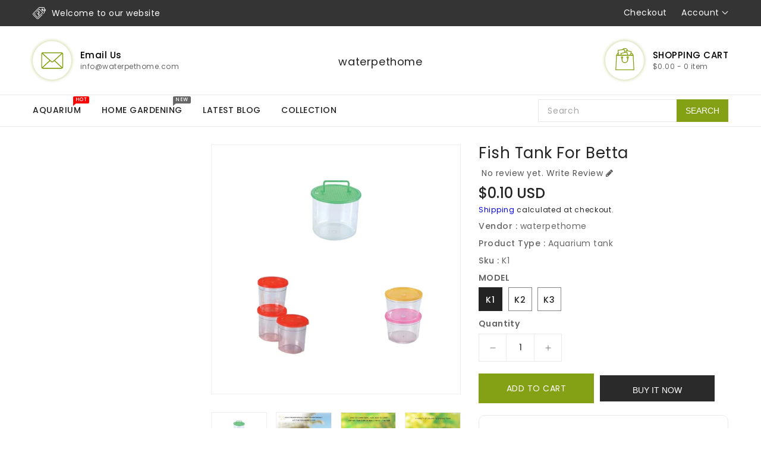

--- FILE ---
content_type: text/html; charset=utf-8
request_url: https://waterpethome.com/en-ca/products/fish-tank-for-betta
body_size: 33089
content:
<!doctype html>
<html class="no-js" lang="en" currency="$">
  <head>
<meta name="smart-seo-integrated" content="true" /><title>Mini Thickened Plastic Betta Fish Cup 5 Gallons - fish tank wholesaler</title>
<meta name="description" content="Acrylic aquarium manufacturers wholesale the best mini betta 5 gallons,fish tank for bettas the 360-degree observation is not afraid of blocking the fish，easy to disassemble, small fish tank suitable for small pets, high transparency, different visual experience. Acrylic Aquarium Manufacturer custom made." />
<meta name="smartseo-keyword" content="" />
<meta name="smartseo-timestamp" content="0" />



<!--Content in content_for_header -->
<!--LayoutHub-Embed--><link rel="stylesheet" type="text/css" href="data:text/css;base64," media="all">
<!--LH--><!--/LayoutHub-Embed--><meta charset="utf-8">
    <meta http-equiv="X-UA-Compatible" content="IE=edge">
    <meta name="viewport" content="width=device-width,initial-scale=1">
    <meta name="theme-color" content="">
    <link rel="canonical" href="https://waterpethome.com/en-ca/products/fish-tank-for-betta">
    <link rel="preconnect" href="https://cdn.shopify.com" crossorigin><link rel="icon" type="image/png" href="//waterpethome.com/cdn/shop/files/32_63195530-b935-48c0-b3a6-ff023772a13f_32x32.jpg?v=1712327413"><link rel="preconnect" href="https://fonts.shopifycdn.com" crossorigin>

    

<meta property="og:site_name" content="waterpethome">
<meta property="og:url" content="https://waterpethome.com/en-ca/products/fish-tank-for-betta">
<meta property="og:title" content="Mini Thickened Plastic Betta Fish Cup 5 Gallons - fish tank wholesaler">
<meta property="og:type" content="product">
<meta property="og:description" content="Acrylic aquarium manufacturers wholesale the best mini betta 5 gallons,fish tank for bettas the 360-degree observation is not afraid of blocking the fish，easy to disassemble, small fish tank suitable for small pets, high transparency, different visual experience. Acrylic Aquarium Manufacturer custom made."><meta property="og:image" content="http://waterpethome.com/cdn/shop/products/bettacupK1-K3_01_b6eab58f-5d68-4b35-bc14-68c858d8a4c1.jpg?v=1657613096">
  <meta property="og:image:secure_url" content="https://waterpethome.com/cdn/shop/products/bettacupK1-K3_01_b6eab58f-5d68-4b35-bc14-68c858d8a4c1.jpg?v=1657613096">
  <meta property="og:image:width" content="1000">
  <meta property="og:image:height" content="1000"><meta property="og:price:amount" content="0.10">
  <meta property="og:price:currency" content="USD"><meta name="twitter:site" content="@/"><meta name="twitter:card" content="summary_large_image">
<meta name="twitter:title" content="Mini Thickened Plastic Betta Fish Cup 5 Gallons - fish tank wholesaler">
<meta name="twitter:description" content="Acrylic aquarium manufacturers wholesale the best mini betta 5 gallons,fish tank for bettas the 360-degree observation is not afraid of blocking the fish，easy to disassemble, small fish tank suitable for small pets, high transparency, different visual experience. Acrylic Aquarium Manufacturer custom made.">

    
    <script>
      var theme = {
        moneyFormat: "${{amount}}",
        moneyFormatWithCurrency: "${{amount}} USD",
      }
    </script>
    
    <script src="//waterpethome.com/cdn/shop/t/4/assets/includes.min.js?v=84266046833714934021654097081"></script>
    <script src="//waterpethome.com/cdn/shop/t/4/assets/global.js?v=124846138530958391391654097080" defer="defer"></script>
    <script src="//waterpethome.com/cdn/shop/t/4/assets/cart-notification.js?v=84791930338080947381654097072" defer="defer"></script>
    <script src="//waterpethome.com/cdn/shop/t/4/assets/lazysizes.js?v=162282238643335803861654097082" defer="defer"></script>
    <script src="//waterpethome.com/cdn/shop/t/4/assets/shop.js?v=6470383373553223291759417664" defer="defer"></script>
    <script>window.performance && window.performance.mark && window.performance.mark('shopify.content_for_header.start');</script><meta name="facebook-domain-verification" content="bclt2j5zukvgnk1mv8lwyc9q8akxdn">
<meta name="google-site-verification" content="krbJ899sOZsaP5sYJEEj6o35U8yo78xaOMnmD65iu1M">
<meta name="google-site-verification" content="QbGKLe9gvl7pe0QrqmfelPYnbOir1Q1i0D1bpwo4RTc">
<meta id="shopify-digital-wallet" name="shopify-digital-wallet" content="/64629637370/digital_wallets/dialog">
<link rel="alternate" hreflang="x-default" href="https://waterpethome.com/products/fish-tank-for-betta">
<link rel="alternate" hreflang="en" href="https://waterpethome.com/products/fish-tank-for-betta">
<link rel="alternate" hreflang="en-CA" href="https://waterpethome.com/en-ca/products/fish-tank-for-betta">
<link rel="alternate" hreflang="en-AU" href="https://waterpethome.com/en-au/products/fish-tank-for-betta">
<link rel="alternate" hreflang="en-GB" href="https://waterpethome.com/en-gb/products/fish-tank-for-betta">
<link rel="alternate" hreflang="en-DE" href="https://waterpethome.com/en-de/products/fish-tank-for-betta">
<link rel="alternate" type="application/json+oembed" href="https://waterpethome.com/en-ca/products/fish-tank-for-betta.oembed">
<script async="async" src="/checkouts/internal/preloads.js?locale=en-CA"></script>
<script id="shopify-features" type="application/json">{"accessToken":"3a06d033bbb823c345665aaa64f7d2de","betas":["rich-media-storefront-analytics"],"domain":"waterpethome.com","predictiveSearch":true,"shopId":64629637370,"locale":"en"}</script>
<script>var Shopify = Shopify || {};
Shopify.shop = "tesco-b2b.myshopify.com";
Shopify.locale = "en";
Shopify.currency = {"active":"USD","rate":"1.0"};
Shopify.country = "CA";
Shopify.theme = {"name":"Wholesale aquarium equipment","id":133074616570,"schema_name":"Dawn","schema_version":"2.4.0","theme_store_id":null,"role":"main"};
Shopify.theme.handle = "null";
Shopify.theme.style = {"id":null,"handle":null};
Shopify.cdnHost = "waterpethome.com/cdn";
Shopify.routes = Shopify.routes || {};
Shopify.routes.root = "/en-ca/";</script>
<script type="module">!function(o){(o.Shopify=o.Shopify||{}).modules=!0}(window);</script>
<script>!function(o){function n(){var o=[];function n(){o.push(Array.prototype.slice.apply(arguments))}return n.q=o,n}var t=o.Shopify=o.Shopify||{};t.loadFeatures=n(),t.autoloadFeatures=n()}(window);</script>
<script id="shop-js-analytics" type="application/json">{"pageType":"product"}</script>
<script defer="defer" async type="module" src="//waterpethome.com/cdn/shopifycloud/shop-js/modules/v2/client.init-shop-cart-sync_IZsNAliE.en.esm.js"></script>
<script defer="defer" async type="module" src="//waterpethome.com/cdn/shopifycloud/shop-js/modules/v2/chunk.common_0OUaOowp.esm.js"></script>
<script type="module">
  await import("//waterpethome.com/cdn/shopifycloud/shop-js/modules/v2/client.init-shop-cart-sync_IZsNAliE.en.esm.js");
await import("//waterpethome.com/cdn/shopifycloud/shop-js/modules/v2/chunk.common_0OUaOowp.esm.js");

  window.Shopify.SignInWithShop?.initShopCartSync?.({"fedCMEnabled":true,"windoidEnabled":true});

</script>
<script id="__st">var __st={"a":64629637370,"offset":28800,"reqid":"c3b9de3a-07c8-4b7a-a4e2-81dcc66c1c2a-1768465879","pageurl":"waterpethome.com\/en-ca\/products\/fish-tank-for-betta","u":"c8bced37b015","p":"product","rtyp":"product","rid":7673261261050};</script>
<script>window.ShopifyPaypalV4VisibilityTracking = true;</script>
<script id="captcha-bootstrap">!function(){'use strict';const t='contact',e='account',n='new_comment',o=[[t,t],['blogs',n],['comments',n],[t,'customer']],c=[[e,'customer_login'],[e,'guest_login'],[e,'recover_customer_password'],[e,'create_customer']],r=t=>t.map((([t,e])=>`form[action*='/${t}']:not([data-nocaptcha='true']) input[name='form_type'][value='${e}']`)).join(','),a=t=>()=>t?[...document.querySelectorAll(t)].map((t=>t.form)):[];function s(){const t=[...o],e=r(t);return a(e)}const i='password',u='form_key',d=['recaptcha-v3-token','g-recaptcha-response','h-captcha-response',i],f=()=>{try{return window.sessionStorage}catch{return}},m='__shopify_v',_=t=>t.elements[u];function p(t,e,n=!1){try{const o=window.sessionStorage,c=JSON.parse(o.getItem(e)),{data:r}=function(t){const{data:e,action:n}=t;return t[m]||n?{data:e,action:n}:{data:t,action:n}}(c);for(const[e,n]of Object.entries(r))t.elements[e]&&(t.elements[e].value=n);n&&o.removeItem(e)}catch(o){console.error('form repopulation failed',{error:o})}}const l='form_type',E='cptcha';function T(t){t.dataset[E]=!0}const w=window,h=w.document,L='Shopify',v='ce_forms',y='captcha';let A=!1;((t,e)=>{const n=(g='f06e6c50-85a8-45c8-87d0-21a2b65856fe',I='https://cdn.shopify.com/shopifycloud/storefront-forms-hcaptcha/ce_storefront_forms_captcha_hcaptcha.v1.5.2.iife.js',D={infoText:'Protected by hCaptcha',privacyText:'Privacy',termsText:'Terms'},(t,e,n)=>{const o=w[L][v],c=o.bindForm;if(c)return c(t,g,e,D).then(n);var r;o.q.push([[t,g,e,D],n]),r=I,A||(h.body.append(Object.assign(h.createElement('script'),{id:'captcha-provider',async:!0,src:r})),A=!0)});var g,I,D;w[L]=w[L]||{},w[L][v]=w[L][v]||{},w[L][v].q=[],w[L][y]=w[L][y]||{},w[L][y].protect=function(t,e){n(t,void 0,e),T(t)},Object.freeze(w[L][y]),function(t,e,n,w,h,L){const[v,y,A,g]=function(t,e,n){const i=e?o:[],u=t?c:[],d=[...i,...u],f=r(d),m=r(i),_=r(d.filter((([t,e])=>n.includes(e))));return[a(f),a(m),a(_),s()]}(w,h,L),I=t=>{const e=t.target;return e instanceof HTMLFormElement?e:e&&e.form},D=t=>v().includes(t);t.addEventListener('submit',(t=>{const e=I(t);if(!e)return;const n=D(e)&&!e.dataset.hcaptchaBound&&!e.dataset.recaptchaBound,o=_(e),c=g().includes(e)&&(!o||!o.value);(n||c)&&t.preventDefault(),c&&!n&&(function(t){try{if(!f())return;!function(t){const e=f();if(!e)return;const n=_(t);if(!n)return;const o=n.value;o&&e.removeItem(o)}(t);const e=Array.from(Array(32),(()=>Math.random().toString(36)[2])).join('');!function(t,e){_(t)||t.append(Object.assign(document.createElement('input'),{type:'hidden',name:u})),t.elements[u].value=e}(t,e),function(t,e){const n=f();if(!n)return;const o=[...t.querySelectorAll(`input[type='${i}']`)].map((({name:t})=>t)),c=[...d,...o],r={};for(const[a,s]of new FormData(t).entries())c.includes(a)||(r[a]=s);n.setItem(e,JSON.stringify({[m]:1,action:t.action,data:r}))}(t,e)}catch(e){console.error('failed to persist form',e)}}(e),e.submit())}));const S=(t,e)=>{t&&!t.dataset[E]&&(n(t,e.some((e=>e===t))),T(t))};for(const o of['focusin','change'])t.addEventListener(o,(t=>{const e=I(t);D(e)&&S(e,y())}));const B=e.get('form_key'),M=e.get(l),P=B&&M;t.addEventListener('DOMContentLoaded',(()=>{const t=y();if(P)for(const e of t)e.elements[l].value===M&&p(e,B);[...new Set([...A(),...v().filter((t=>'true'===t.dataset.shopifyCaptcha))])].forEach((e=>S(e,t)))}))}(h,new URLSearchParams(w.location.search),n,t,e,['guest_login'])})(!0,!0)}();</script>
<script integrity="sha256-4kQ18oKyAcykRKYeNunJcIwy7WH5gtpwJnB7kiuLZ1E=" data-source-attribution="shopify.loadfeatures" defer="defer" src="//waterpethome.com/cdn/shopifycloud/storefront/assets/storefront/load_feature-a0a9edcb.js" crossorigin="anonymous"></script>
<script data-source-attribution="shopify.dynamic_checkout.dynamic.init">var Shopify=Shopify||{};Shopify.PaymentButton=Shopify.PaymentButton||{isStorefrontPortableWallets:!0,init:function(){window.Shopify.PaymentButton.init=function(){};var t=document.createElement("script");t.src="https://waterpethome.com/cdn/shopifycloud/portable-wallets/latest/portable-wallets.en.js",t.type="module",document.head.appendChild(t)}};
</script>
<script data-source-attribution="shopify.dynamic_checkout.buyer_consent">
  function portableWalletsHideBuyerConsent(e){var t=document.getElementById("shopify-buyer-consent"),n=document.getElementById("shopify-subscription-policy-button");t&&n&&(t.classList.add("hidden"),t.setAttribute("aria-hidden","true"),n.removeEventListener("click",e))}function portableWalletsShowBuyerConsent(e){var t=document.getElementById("shopify-buyer-consent"),n=document.getElementById("shopify-subscription-policy-button");t&&n&&(t.classList.remove("hidden"),t.removeAttribute("aria-hidden"),n.addEventListener("click",e))}window.Shopify?.PaymentButton&&(window.Shopify.PaymentButton.hideBuyerConsent=portableWalletsHideBuyerConsent,window.Shopify.PaymentButton.showBuyerConsent=portableWalletsShowBuyerConsent);
</script>
<script>
  function portableWalletsCleanup(e){e&&e.src&&console.error("Failed to load portable wallets script "+e.src);var t=document.querySelectorAll("shopify-accelerated-checkout .shopify-payment-button__skeleton, shopify-accelerated-checkout-cart .wallet-cart-button__skeleton"),e=document.getElementById("shopify-buyer-consent");for(let e=0;e<t.length;e++)t[e].remove();e&&e.remove()}function portableWalletsNotLoadedAsModule(e){e instanceof ErrorEvent&&"string"==typeof e.message&&e.message.includes("import.meta")&&"string"==typeof e.filename&&e.filename.includes("portable-wallets")&&(window.removeEventListener("error",portableWalletsNotLoadedAsModule),window.Shopify.PaymentButton.failedToLoad=e,"loading"===document.readyState?document.addEventListener("DOMContentLoaded",window.Shopify.PaymentButton.init):window.Shopify.PaymentButton.init())}window.addEventListener("error",portableWalletsNotLoadedAsModule);
</script>

<script type="module" src="https://waterpethome.com/cdn/shopifycloud/portable-wallets/latest/portable-wallets.en.js" onError="portableWalletsCleanup(this)" crossorigin="anonymous"></script>
<script nomodule>
  document.addEventListener("DOMContentLoaded", portableWalletsCleanup);
</script>

<link id="shopify-accelerated-checkout-styles" rel="stylesheet" media="screen" href="https://waterpethome.com/cdn/shopifycloud/portable-wallets/latest/accelerated-checkout-backwards-compat.css" crossorigin="anonymous">
<style id="shopify-accelerated-checkout-cart">
        #shopify-buyer-consent {
  margin-top: 1em;
  display: inline-block;
  width: 100%;
}

#shopify-buyer-consent.hidden {
  display: none;
}

#shopify-subscription-policy-button {
  background: none;
  border: none;
  padding: 0;
  text-decoration: underline;
  font-size: inherit;
  cursor: pointer;
}

#shopify-subscription-policy-button::before {
  box-shadow: none;
}

      </style>
<script id="sections-script" data-sections="main-product" defer="defer" src="//waterpethome.com/cdn/shop/t/4/compiled_assets/scripts.js?2605"></script>
<script>window.performance && window.performance.mark && window.performance.mark('shopify.content_for_header.end');</script>

    <style data-shopify>
      @font-face {
  font-family: Poppins;
  font-weight: 400;
  font-style: normal;
  font-display: swap;
  src: url("//waterpethome.com/cdn/fonts/poppins/poppins_n4.0ba78fa5af9b0e1a374041b3ceaadf0a43b41362.woff2") format("woff2"),
       url("//waterpethome.com/cdn/fonts/poppins/poppins_n4.214741a72ff2596839fc9760ee7a770386cf16ca.woff") format("woff");
}

      @font-face {
  font-family: Poppins;
  font-weight: 700;
  font-style: normal;
  font-display: swap;
  src: url("//waterpethome.com/cdn/fonts/poppins/poppins_n7.56758dcf284489feb014a026f3727f2f20a54626.woff2") format("woff2"),
       url("//waterpethome.com/cdn/fonts/poppins/poppins_n7.f34f55d9b3d3205d2cd6f64955ff4b36f0cfd8da.woff") format("woff");
}

      @font-face {
  font-family: Poppins;
  font-weight: 600;
  font-style: normal;
  font-display: swap;
  src: url("//waterpethome.com/cdn/fonts/poppins/poppins_n6.aa29d4918bc243723d56b59572e18228ed0786f6.woff2") format("woff2"),
       url("//waterpethome.com/cdn/fonts/poppins/poppins_n6.5f815d845fe073750885d5b7e619ee00e8111208.woff") format("woff");
}

      @font-face {
  font-family: Poppins;
  font-weight: 500;
  font-style: normal;
  font-display: swap;
  src: url("//waterpethome.com/cdn/fonts/poppins/poppins_n5.ad5b4b72b59a00358afc706450c864c3c8323842.woff2") format("woff2"),
       url("//waterpethome.com/cdn/fonts/poppins/poppins_n5.33757fdf985af2d24b32fcd84c9a09224d4b2c39.woff") format("woff");
}

      @font-face {
  font-family: Poppins;
  font-weight: 300;
  font-style: normal;
  font-display: swap;
  src: url("//waterpethome.com/cdn/fonts/poppins/poppins_n3.05f58335c3209cce17da4f1f1ab324ebe2982441.woff2") format("woff2"),
       url("//waterpethome.com/cdn/fonts/poppins/poppins_n3.6971368e1f131d2c8ff8e3a44a36b577fdda3ff5.woff") format("woff");
}

      @font-face {
  font-family: Poppins;
  font-weight: 400;
  font-style: italic;
  font-display: swap;
  src: url("//waterpethome.com/cdn/fonts/poppins/poppins_i4.846ad1e22474f856bd6b81ba4585a60799a9f5d2.woff2") format("woff2"),
       url("//waterpethome.com/cdn/fonts/poppins/poppins_i4.56b43284e8b52fc64c1fd271f289a39e8477e9ec.woff") format("woff");
}

      @font-face {
  font-family: Poppins;
  font-weight: 700;
  font-style: italic;
  font-display: swap;
  src: url("//waterpethome.com/cdn/fonts/poppins/poppins_i7.42fd71da11e9d101e1e6c7932199f925f9eea42d.woff2") format("woff2"),
       url("//waterpethome.com/cdn/fonts/poppins/poppins_i7.ec8499dbd7616004e21155106d13837fff4cf556.woff") format("woff");
}

    
   	  @font-face {
  font-family: "Lobster Two";
  font-weight: 700;
  font-style: italic;
  font-display: swap;
  src: url("//waterpethome.com/cdn/fonts/lobster_two/lobstertwo_i7.d990604a4cd16b9f1e83ca47aba256f380b4527c.woff2") format("woff2"),
       url("//waterpethome.com/cdn/fonts/lobster_two/lobstertwo_i7.f938ba9c645680dc4bbf44985a46c79c87301ad9.woff") format("woff");
}

      @font-face {
  font-family: "Lobster Two";
  font-weight: 700;
  font-style: italic;
  font-display: swap;
  src: url("//waterpethome.com/cdn/fonts/lobster_two/lobstertwo_i7.d990604a4cd16b9f1e83ca47aba256f380b4527c.woff2") format("woff2"),
       url("//waterpethome.com/cdn/fonts/lobster_two/lobstertwo_i7.f938ba9c645680dc4bbf44985a46c79c87301ad9.woff") format("woff");
}

      
      
      
      @font-face {
  font-family: "Lobster Two";
  font-weight: 700;
  font-style: italic;
  font-display: swap;
  src: url("//waterpethome.com/cdn/fonts/lobster_two/lobstertwo_i7.d990604a4cd16b9f1e83ca47aba256f380b4527c.woff2") format("woff2"),
       url("//waterpethome.com/cdn/fonts/lobster_two/lobstertwo_i7.f938ba9c645680dc4bbf44985a46c79c87301ad9.woff") format("woff");
}

      

      :root {
        --font-body-family: Poppins, sans-serif;
        --font-body-style: normal;
        --font-body-weight: 400;
        --font-weight-body--bold: 400;
    
    	--font-base-family: "Lobster Two", sans-serif;
        --font-base-style: italic;
        --font-base-weight: 700;
        --font-weight-base--bold: 700;
      }

      *,
      *::before,
      *::after {
        box-sizing: inherit;
      }

      html {
        box-sizing: border-box;
        font-size: 62.5%;
        height: 100%;
      }

      body {
        display: grid;
        grid-template-rows: auto auto 1fr auto;
        grid-template-columns: 100%;
        min-height: 100%;
        margin: 0;
        font-size: 14px;
        letter-spacing: 0.06rem;
        line-height: 1.8;
        font-family: var(--font-body-family);
        font-style: var(--font-body-style);
        font-weight: var(--font-body-weight);
      }

    </style>
    <style data-shopify>
  :root {
    --brand-secondary: #84a014;
    --brand-modify-secondary: rgba(132, 160, 20, 0.3);
    --button-bg-color: #84a014;
    --button-text-color: #ffffff;
    --button-bg-hover-color: #2a2a2a;
    --button-text-hover-color: #ffffff;
    --button-text-hover-modify-color: rgba(255, 255, 255, 0.4);
    --product-btn-bg-color: #84a014;
    --product-icon-color: #ffffff;
    --product-btn-bg-hover-color:  #232323;
    --product-icon-hover-color: #ffffff;
    --navbar-background-color: #343434;
    --navbar-text-modify-color: rgba(255, 255, 255, 0.1);
    --navbar-text-color: #ffffff;
    --menu-bg-color:#ffffff;
    --menu-text-modify-color:rgba(35, 35, 35, 0.1);
    --menu-text-color:#232323;
    --menu-text-hover-color:#84a014;
	--sale-bg-color:#7fbc1e;
    --sale-text-color:#ffffff;
	--soldout-bg-color:#c92c2c;
    --soldout-text-color:#ffffff;
    --footer-bg-color: #ffffff;
    --footer-heading-color: #84a014;
    --footer-text-color: #a4a4a4;
    --footer-text-hover-color: #84a014;
    --password-color: #232323;
	--password-textcolor: #FFFFFF;
    --font-body-family: Poppins;
	--font-base-family: "Lobster Two";
  }
</style>
    <link href="https://cdnjs.cloudflare.com/ajax/libs/font-awesome/4.7.0/css/font-awesome.min.css" rel="stylesheet" type="text/css" media="all" />
    <link href="//waterpethome.com/cdn/shop/t/4/assets/includes.min.css?v=76577207104680680741654097081" rel="stylesheet" type="text/css" media="all" />
    <link href="//waterpethome.com/cdn/shop/t/4/assets/base.css?v=59706314926657254801711028366" rel="stylesheet" type="text/css" media="all" />
    <link href="//waterpethome.com/cdn/shop/t/4/assets/theme.css?v=109973283009793402291654097105" rel="stylesheet" type="text/css" media="all" />
     
<link rel="preload" as="font" href="//waterpethome.com/cdn/fonts/poppins/poppins_n4.0ba78fa5af9b0e1a374041b3ceaadf0a43b41362.woff2" type="font/woff2" crossorigin><script>document.documentElement.className = document.documentElement.className.replace('no-js', 'js');</script>
  <script>var scaaffCheck = false;</script>
<script src="//waterpethome.com/cdn/shop/t/4/assets/sca_affiliate.js?v=31272437227815715411655605056" type="text/javascript"></script>
<!--Gem_Page_Header_Script-->
<!-- "snippets/gem-app-header-scripts.liquid" was not rendered, the associated app was uninstalled -->
<!--End_Gem_Page_Header_Script-->
    <!-- Global site tag (gtag.js) - Google Ads: 10941368078 -->
<script async src="https://www.googletagmanager.com/gtag/js?id=AW-10941368078"></script>
<script>
  window.dataLayer = window.dataLayer || [];
  function gtag(){dataLayer.push(arguments);}
  gtag('js', new Date());

  gtag('config', 'AW-10941368078');
</script>
<script>
window.addEventListener('DOMContentLoaded', function(event){

document.querySelectorAll('[id="contact_form"]').forEach(function(e){    
e.addEventListener('submit', function(e){

  gtag('event', 'conversion', {
      'send_to': 'AW-10941368078/jiDNCPCx2csDEI6OoOEo'
  });

});
});
document.querySelectorAll('[name="checkout"]').forEach(function(e){    
e.addEventListener('click', function(e){

  gtag('event', 'conversion', {
      'send_to': 'AW-10941368078/sPn8CPjjr8oDEI6OoOEo'

  });


 
});
});



 });
<link href="https://monorail-edge.shopifysvc.com" rel="dns-prefetch">
<script>(function(){if ("sendBeacon" in navigator && "performance" in window) {try {var session_token_from_headers = performance.getEntriesByType('navigation')[0].serverTiming.find(x => x.name == '_s').description;} catch {var session_token_from_headers = undefined;}var session_cookie_matches = document.cookie.match(/_shopify_s=([^;]*)/);var session_token_from_cookie = session_cookie_matches && session_cookie_matches.length === 2 ? session_cookie_matches[1] : "";var session_token = session_token_from_headers || session_token_from_cookie || "";function handle_abandonment_event(e) {var entries = performance.getEntries().filter(function(entry) {return /monorail-edge.shopifysvc.com/.test(entry.name);});if (!window.abandonment_tracked && entries.length === 0) {window.abandonment_tracked = true;var currentMs = Date.now();var navigation_start = performance.timing.navigationStart;var payload = {shop_id: 64629637370,url: window.location.href,navigation_start,duration: currentMs - navigation_start,session_token,page_type: "product"};window.navigator.sendBeacon("https://monorail-edge.shopifysvc.com/v1/produce", JSON.stringify({schema_id: "online_store_buyer_site_abandonment/1.1",payload: payload,metadata: {event_created_at_ms: currentMs,event_sent_at_ms: currentMs}}));}}window.addEventListener('pagehide', handle_abandonment_event);}}());</script>
<script id="web-pixels-manager-setup">(function e(e,d,r,n,o){if(void 0===o&&(o={}),!Boolean(null===(a=null===(i=window.Shopify)||void 0===i?void 0:i.analytics)||void 0===a?void 0:a.replayQueue)){var i,a;window.Shopify=window.Shopify||{};var t=window.Shopify;t.analytics=t.analytics||{};var s=t.analytics;s.replayQueue=[],s.publish=function(e,d,r){return s.replayQueue.push([e,d,r]),!0};try{self.performance.mark("wpm:start")}catch(e){}var l=function(){var e={modern:/Edge?\/(1{2}[4-9]|1[2-9]\d|[2-9]\d{2}|\d{4,})\.\d+(\.\d+|)|Firefox\/(1{2}[4-9]|1[2-9]\d|[2-9]\d{2}|\d{4,})\.\d+(\.\d+|)|Chrom(ium|e)\/(9{2}|\d{3,})\.\d+(\.\d+|)|(Maci|X1{2}).+ Version\/(15\.\d+|(1[6-9]|[2-9]\d|\d{3,})\.\d+)([,.]\d+|)( \(\w+\)|)( Mobile\/\w+|) Safari\/|Chrome.+OPR\/(9{2}|\d{3,})\.\d+\.\d+|(CPU[ +]OS|iPhone[ +]OS|CPU[ +]iPhone|CPU IPhone OS|CPU iPad OS)[ +]+(15[._]\d+|(1[6-9]|[2-9]\d|\d{3,})[._]\d+)([._]\d+|)|Android:?[ /-](13[3-9]|1[4-9]\d|[2-9]\d{2}|\d{4,})(\.\d+|)(\.\d+|)|Android.+Firefox\/(13[5-9]|1[4-9]\d|[2-9]\d{2}|\d{4,})\.\d+(\.\d+|)|Android.+Chrom(ium|e)\/(13[3-9]|1[4-9]\d|[2-9]\d{2}|\d{4,})\.\d+(\.\d+|)|SamsungBrowser\/([2-9]\d|\d{3,})\.\d+/,legacy:/Edge?\/(1[6-9]|[2-9]\d|\d{3,})\.\d+(\.\d+|)|Firefox\/(5[4-9]|[6-9]\d|\d{3,})\.\d+(\.\d+|)|Chrom(ium|e)\/(5[1-9]|[6-9]\d|\d{3,})\.\d+(\.\d+|)([\d.]+$|.*Safari\/(?![\d.]+ Edge\/[\d.]+$))|(Maci|X1{2}).+ Version\/(10\.\d+|(1[1-9]|[2-9]\d|\d{3,})\.\d+)([,.]\d+|)( \(\w+\)|)( Mobile\/\w+|) Safari\/|Chrome.+OPR\/(3[89]|[4-9]\d|\d{3,})\.\d+\.\d+|(CPU[ +]OS|iPhone[ +]OS|CPU[ +]iPhone|CPU IPhone OS|CPU iPad OS)[ +]+(10[._]\d+|(1[1-9]|[2-9]\d|\d{3,})[._]\d+)([._]\d+|)|Android:?[ /-](13[3-9]|1[4-9]\d|[2-9]\d{2}|\d{4,})(\.\d+|)(\.\d+|)|Mobile Safari.+OPR\/([89]\d|\d{3,})\.\d+\.\d+|Android.+Firefox\/(13[5-9]|1[4-9]\d|[2-9]\d{2}|\d{4,})\.\d+(\.\d+|)|Android.+Chrom(ium|e)\/(13[3-9]|1[4-9]\d|[2-9]\d{2}|\d{4,})\.\d+(\.\d+|)|Android.+(UC? ?Browser|UCWEB|U3)[ /]?(15\.([5-9]|\d{2,})|(1[6-9]|[2-9]\d|\d{3,})\.\d+)\.\d+|SamsungBrowser\/(5\.\d+|([6-9]|\d{2,})\.\d+)|Android.+MQ{2}Browser\/(14(\.(9|\d{2,})|)|(1[5-9]|[2-9]\d|\d{3,})(\.\d+|))(\.\d+|)|K[Aa][Ii]OS\/(3\.\d+|([4-9]|\d{2,})\.\d+)(\.\d+|)/},d=e.modern,r=e.legacy,n=navigator.userAgent;return n.match(d)?"modern":n.match(r)?"legacy":"unknown"}(),u="modern"===l?"modern":"legacy",c=(null!=n?n:{modern:"",legacy:""})[u],f=function(e){return[e.baseUrl,"/wpm","/b",e.hashVersion,"modern"===e.buildTarget?"m":"l",".js"].join("")}({baseUrl:d,hashVersion:r,buildTarget:u}),m=function(e){var d=e.version,r=e.bundleTarget,n=e.surface,o=e.pageUrl,i=e.monorailEndpoint;return{emit:function(e){var a=e.status,t=e.errorMsg,s=(new Date).getTime(),l=JSON.stringify({metadata:{event_sent_at_ms:s},events:[{schema_id:"web_pixels_manager_load/3.1",payload:{version:d,bundle_target:r,page_url:o,status:a,surface:n,error_msg:t},metadata:{event_created_at_ms:s}}]});if(!i)return console&&console.warn&&console.warn("[Web Pixels Manager] No Monorail endpoint provided, skipping logging."),!1;try{return self.navigator.sendBeacon.bind(self.navigator)(i,l)}catch(e){}var u=new XMLHttpRequest;try{return u.open("POST",i,!0),u.setRequestHeader("Content-Type","text/plain"),u.send(l),!0}catch(e){return console&&console.warn&&console.warn("[Web Pixels Manager] Got an unhandled error while logging to Monorail."),!1}}}}({version:r,bundleTarget:l,surface:e.surface,pageUrl:self.location.href,monorailEndpoint:e.monorailEndpoint});try{o.browserTarget=l,function(e){var d=e.src,r=e.async,n=void 0===r||r,o=e.onload,i=e.onerror,a=e.sri,t=e.scriptDataAttributes,s=void 0===t?{}:t,l=document.createElement("script"),u=document.querySelector("head"),c=document.querySelector("body");if(l.async=n,l.src=d,a&&(l.integrity=a,l.crossOrigin="anonymous"),s)for(var f in s)if(Object.prototype.hasOwnProperty.call(s,f))try{l.dataset[f]=s[f]}catch(e){}if(o&&l.addEventListener("load",o),i&&l.addEventListener("error",i),u)u.appendChild(l);else{if(!c)throw new Error("Did not find a head or body element to append the script");c.appendChild(l)}}({src:f,async:!0,onload:function(){if(!function(){var e,d;return Boolean(null===(d=null===(e=window.Shopify)||void 0===e?void 0:e.analytics)||void 0===d?void 0:d.initialized)}()){var d=window.webPixelsManager.init(e)||void 0;if(d){var r=window.Shopify.analytics;r.replayQueue.forEach((function(e){var r=e[0],n=e[1],o=e[2];d.publishCustomEvent(r,n,o)})),r.replayQueue=[],r.publish=d.publishCustomEvent,r.visitor=d.visitor,r.initialized=!0}}},onerror:function(){return m.emit({status:"failed",errorMsg:"".concat(f," has failed to load")})},sri:function(e){var d=/^sha384-[A-Za-z0-9+/=]+$/;return"string"==typeof e&&d.test(e)}(c)?c:"",scriptDataAttributes:o}),m.emit({status:"loading"})}catch(e){m.emit({status:"failed",errorMsg:(null==e?void 0:e.message)||"Unknown error"})}}})({shopId: 64629637370,storefrontBaseUrl: "https://waterpethome.com",extensionsBaseUrl: "https://extensions.shopifycdn.com/cdn/shopifycloud/web-pixels-manager",monorailEndpoint: "https://monorail-edge.shopifysvc.com/unstable/produce_batch",surface: "storefront-renderer",enabledBetaFlags: ["2dca8a86"],webPixelsConfigList: [{"id":"511213818","configuration":"{\"config\":\"{\\\"pixel_id\\\":\\\"AW-10941368078\\\",\\\"target_country\\\":\\\"US\\\",\\\"gtag_events\\\":[{\\\"type\\\":\\\"search\\\",\\\"action_label\\\":\\\"AW-10941368078\\\/NxJ5CPXjr8oDEI6OoOEo\\\"},{\\\"type\\\":\\\"begin_checkout\\\",\\\"action_label\\\":\\\"AW-10941368078\\\/n8G5CPLjr8oDEI6OoOEo\\\"},{\\\"type\\\":\\\"view_item\\\",\\\"action_label\\\":[\\\"AW-10941368078\\\/GuC7COzjr8oDEI6OoOEo\\\",\\\"MC-Z3XW5S4MQN\\\"]},{\\\"type\\\":\\\"purchase\\\",\\\"action_label\\\":[\\\"AW-10941368078\\\/UTyICOnjr8oDEI6OoOEo\\\",\\\"MC-Z3XW5S4MQN\\\"]},{\\\"type\\\":\\\"page_view\\\",\\\"action_label\\\":[\\\"AW-10941368078\\\/GYi0CObjr8oDEI6OoOEo\\\",\\\"MC-Z3XW5S4MQN\\\"]},{\\\"type\\\":\\\"add_payment_info\\\",\\\"action_label\\\":\\\"AW-10941368078\\\/sPn8CPjjr8oDEI6OoOEo\\\"},{\\\"type\\\":\\\"add_to_cart\\\",\\\"action_label\\\":\\\"AW-10941368078\\\/VQ3oCO_jr8oDEI6OoOEo\\\"}],\\\"enable_monitoring_mode\\\":false}\"}","eventPayloadVersion":"v1","runtimeContext":"OPEN","scriptVersion":"b2a88bafab3e21179ed38636efcd8a93","type":"APP","apiClientId":1780363,"privacyPurposes":[],"dataSharingAdjustments":{"protectedCustomerApprovalScopes":["read_customer_address","read_customer_email","read_customer_name","read_customer_personal_data","read_customer_phone"]}},{"id":"224166138","configuration":"{\"pixel_id\":\"3225618397726269\",\"pixel_type\":\"facebook_pixel\",\"metaapp_system_user_token\":\"-\"}","eventPayloadVersion":"v1","runtimeContext":"OPEN","scriptVersion":"ca16bc87fe92b6042fbaa3acc2fbdaa6","type":"APP","apiClientId":2329312,"privacyPurposes":["ANALYTICS","MARKETING","SALE_OF_DATA"],"dataSharingAdjustments":{"protectedCustomerApprovalScopes":["read_customer_address","read_customer_email","read_customer_name","read_customer_personal_data","read_customer_phone"]}},{"id":"shopify-app-pixel","configuration":"{}","eventPayloadVersion":"v1","runtimeContext":"STRICT","scriptVersion":"0450","apiClientId":"shopify-pixel","type":"APP","privacyPurposes":["ANALYTICS","MARKETING"]},{"id":"shopify-custom-pixel","eventPayloadVersion":"v1","runtimeContext":"LAX","scriptVersion":"0450","apiClientId":"shopify-pixel","type":"CUSTOM","privacyPurposes":["ANALYTICS","MARKETING"]}],isMerchantRequest: false,initData: {"shop":{"name":"waterpethome","paymentSettings":{"currencyCode":"USD"},"myshopifyDomain":"tesco-b2b.myshopify.com","countryCode":"CN","storefrontUrl":"https:\/\/waterpethome.com\/en-ca"},"customer":null,"cart":null,"checkout":null,"productVariants":[{"price":{"amount":0.1,"currencyCode":"USD"},"product":{"title":"fish tank for betta","vendor":"waterpethome","id":"7673261261050","untranslatedTitle":"fish tank for betta","url":"\/en-ca\/products\/fish-tank-for-betta","type":"Aquarium tank"},"id":"42980215488762","image":{"src":"\/\/waterpethome.com\/cdn\/shop\/products\/k1_b67fcc42-6691-4097-a7c6-c64bc824cdc8.jpg?v=1657613096"},"sku":"K1","title":"K1","untranslatedTitle":"K1"},{"price":{"amount":0.18,"currencyCode":"USD"},"product":{"title":"fish tank for betta","vendor":"waterpethome","id":"7673261261050","untranslatedTitle":"fish tank for betta","url":"\/en-ca\/products\/fish-tank-for-betta","type":"Aquarium tank"},"id":"42980215521530","image":{"src":"\/\/waterpethome.com\/cdn\/shop\/products\/K2_2655b45c-d808-442c-98e3-fbfe83b6568a.jpg?v=1657613096"},"sku":"K2","title":"K2","untranslatedTitle":"K2"},{"price":{"amount":0.37,"currencyCode":"USD"},"product":{"title":"fish tank for betta","vendor":"waterpethome","id":"7673261261050","untranslatedTitle":"fish tank for betta","url":"\/en-ca\/products\/fish-tank-for-betta","type":"Aquarium tank"},"id":"42980215554298","image":{"src":"\/\/waterpethome.com\/cdn\/shop\/products\/K3_13090ba6-ca59-471a-bacf-f90191405fd5.jpg?v=1657613097"},"sku":"K3","title":"K3","untranslatedTitle":"K3"}],"purchasingCompany":null},},"https://waterpethome.com/cdn","7cecd0b6w90c54c6cpe92089d5m57a67346",{"modern":"","legacy":""},{"shopId":"64629637370","storefrontBaseUrl":"https:\/\/waterpethome.com","extensionBaseUrl":"https:\/\/extensions.shopifycdn.com\/cdn\/shopifycloud\/web-pixels-manager","surface":"storefront-renderer","enabledBetaFlags":"[\"2dca8a86\"]","isMerchantRequest":"false","hashVersion":"7cecd0b6w90c54c6cpe92089d5m57a67346","publish":"custom","events":"[[\"page_viewed\",{}],[\"product_viewed\",{\"productVariant\":{\"price\":{\"amount\":0.1,\"currencyCode\":\"USD\"},\"product\":{\"title\":\"fish tank for betta\",\"vendor\":\"waterpethome\",\"id\":\"7673261261050\",\"untranslatedTitle\":\"fish tank for betta\",\"url\":\"\/en-ca\/products\/fish-tank-for-betta\",\"type\":\"Aquarium tank\"},\"id\":\"42980215488762\",\"image\":{\"src\":\"\/\/waterpethome.com\/cdn\/shop\/products\/k1_b67fcc42-6691-4097-a7c6-c64bc824cdc8.jpg?v=1657613096\"},\"sku\":\"K1\",\"title\":\"K1\",\"untranslatedTitle\":\"K1\"}}]]"});</script><script>
  window.ShopifyAnalytics = window.ShopifyAnalytics || {};
  window.ShopifyAnalytics.meta = window.ShopifyAnalytics.meta || {};
  window.ShopifyAnalytics.meta.currency = 'USD';
  var meta = {"product":{"id":7673261261050,"gid":"gid:\/\/shopify\/Product\/7673261261050","vendor":"waterpethome","type":"Aquarium tank","handle":"fish-tank-for-betta","variants":[{"id":42980215488762,"price":10,"name":"fish tank for betta - K1","public_title":"K1","sku":"K1"},{"id":42980215521530,"price":18,"name":"fish tank for betta - K2","public_title":"K2","sku":"K2"},{"id":42980215554298,"price":37,"name":"fish tank for betta - K3","public_title":"K3","sku":"K3"}],"remote":false},"page":{"pageType":"product","resourceType":"product","resourceId":7673261261050,"requestId":"c3b9de3a-07c8-4b7a-a4e2-81dcc66c1c2a-1768465879"}};
  for (var attr in meta) {
    window.ShopifyAnalytics.meta[attr] = meta[attr];
  }
</script>
<script class="analytics">
  (function () {
    var customDocumentWrite = function(content) {
      var jquery = null;

      if (window.jQuery) {
        jquery = window.jQuery;
      } else if (window.Checkout && window.Checkout.$) {
        jquery = window.Checkout.$;
      }

      if (jquery) {
        jquery('body').append(content);
      }
    };

    var hasLoggedConversion = function(token) {
      if (token) {
        return document.cookie.indexOf('loggedConversion=' + token) !== -1;
      }
      return false;
    }

    var setCookieIfConversion = function(token) {
      if (token) {
        var twoMonthsFromNow = new Date(Date.now());
        twoMonthsFromNow.setMonth(twoMonthsFromNow.getMonth() + 2);

        document.cookie = 'loggedConversion=' + token + '; expires=' + twoMonthsFromNow;
      }
    }

    var trekkie = window.ShopifyAnalytics.lib = window.trekkie = window.trekkie || [];
    if (trekkie.integrations) {
      return;
    }
    trekkie.methods = [
      'identify',
      'page',
      'ready',
      'track',
      'trackForm',
      'trackLink'
    ];
    trekkie.factory = function(method) {
      return function() {
        var args = Array.prototype.slice.call(arguments);
        args.unshift(method);
        trekkie.push(args);
        return trekkie;
      };
    };
    for (var i = 0; i < trekkie.methods.length; i++) {
      var key = trekkie.methods[i];
      trekkie[key] = trekkie.factory(key);
    }
    trekkie.load = function(config) {
      trekkie.config = config || {};
      trekkie.config.initialDocumentCookie = document.cookie;
      var first = document.getElementsByTagName('script')[0];
      var script = document.createElement('script');
      script.type = 'text/javascript';
      script.onerror = function(e) {
        var scriptFallback = document.createElement('script');
        scriptFallback.type = 'text/javascript';
        scriptFallback.onerror = function(error) {
                var Monorail = {
      produce: function produce(monorailDomain, schemaId, payload) {
        var currentMs = new Date().getTime();
        var event = {
          schema_id: schemaId,
          payload: payload,
          metadata: {
            event_created_at_ms: currentMs,
            event_sent_at_ms: currentMs
          }
        };
        return Monorail.sendRequest("https://" + monorailDomain + "/v1/produce", JSON.stringify(event));
      },
      sendRequest: function sendRequest(endpointUrl, payload) {
        // Try the sendBeacon API
        if (window && window.navigator && typeof window.navigator.sendBeacon === 'function' && typeof window.Blob === 'function' && !Monorail.isIos12()) {
          var blobData = new window.Blob([payload], {
            type: 'text/plain'
          });

          if (window.navigator.sendBeacon(endpointUrl, blobData)) {
            return true;
          } // sendBeacon was not successful

        } // XHR beacon

        var xhr = new XMLHttpRequest();

        try {
          xhr.open('POST', endpointUrl);
          xhr.setRequestHeader('Content-Type', 'text/plain');
          xhr.send(payload);
        } catch (e) {
          console.log(e);
        }

        return false;
      },
      isIos12: function isIos12() {
        return window.navigator.userAgent.lastIndexOf('iPhone; CPU iPhone OS 12_') !== -1 || window.navigator.userAgent.lastIndexOf('iPad; CPU OS 12_') !== -1;
      }
    };
    Monorail.produce('monorail-edge.shopifysvc.com',
      'trekkie_storefront_load_errors/1.1',
      {shop_id: 64629637370,
      theme_id: 133074616570,
      app_name: "storefront",
      context_url: window.location.href,
      source_url: "//waterpethome.com/cdn/s/trekkie.storefront.55c6279c31a6628627b2ba1c5ff367020da294e2.min.js"});

        };
        scriptFallback.async = true;
        scriptFallback.src = '//waterpethome.com/cdn/s/trekkie.storefront.55c6279c31a6628627b2ba1c5ff367020da294e2.min.js';
        first.parentNode.insertBefore(scriptFallback, first);
      };
      script.async = true;
      script.src = '//waterpethome.com/cdn/s/trekkie.storefront.55c6279c31a6628627b2ba1c5ff367020da294e2.min.js';
      first.parentNode.insertBefore(script, first);
    };
    trekkie.load(
      {"Trekkie":{"appName":"storefront","development":false,"defaultAttributes":{"shopId":64629637370,"isMerchantRequest":null,"themeId":133074616570,"themeCityHash":"11243048065199397298","contentLanguage":"en","currency":"USD","eventMetadataId":"f3d748f0-c15d-46b0-b5ce-fb27ce727752"},"isServerSideCookieWritingEnabled":true,"monorailRegion":"shop_domain","enabledBetaFlags":["65f19447"]},"Session Attribution":{},"S2S":{"facebookCapiEnabled":true,"source":"trekkie-storefront-renderer","apiClientId":580111}}
    );

    var loaded = false;
    trekkie.ready(function() {
      if (loaded) return;
      loaded = true;

      window.ShopifyAnalytics.lib = window.trekkie;

      var originalDocumentWrite = document.write;
      document.write = customDocumentWrite;
      try { window.ShopifyAnalytics.merchantGoogleAnalytics.call(this); } catch(error) {};
      document.write = originalDocumentWrite;

      window.ShopifyAnalytics.lib.page(null,{"pageType":"product","resourceType":"product","resourceId":7673261261050,"requestId":"c3b9de3a-07c8-4b7a-a4e2-81dcc66c1c2a-1768465879","shopifyEmitted":true});

      var match = window.location.pathname.match(/checkouts\/(.+)\/(thank_you|post_purchase)/)
      var token = match? match[1]: undefined;
      if (!hasLoggedConversion(token)) {
        setCookieIfConversion(token);
        window.ShopifyAnalytics.lib.track("Viewed Product",{"currency":"USD","variantId":42980215488762,"productId":7673261261050,"productGid":"gid:\/\/shopify\/Product\/7673261261050","name":"fish tank for betta - K1","price":"0.10","sku":"K1","brand":"waterpethome","variant":"K1","category":"Aquarium tank","nonInteraction":true,"remote":false},undefined,undefined,{"shopifyEmitted":true});
      window.ShopifyAnalytics.lib.track("monorail:\/\/trekkie_storefront_viewed_product\/1.1",{"currency":"USD","variantId":42980215488762,"productId":7673261261050,"productGid":"gid:\/\/shopify\/Product\/7673261261050","name":"fish tank for betta - K1","price":"0.10","sku":"K1","brand":"waterpethome","variant":"K1","category":"Aquarium tank","nonInteraction":true,"remote":false,"referer":"https:\/\/waterpethome.com\/en-ca\/products\/fish-tank-for-betta"});
      }
    });


        var eventsListenerScript = document.createElement('script');
        eventsListenerScript.async = true;
        eventsListenerScript.src = "//waterpethome.com/cdn/shopifycloud/storefront/assets/shop_events_listener-3da45d37.js";
        document.getElementsByTagName('head')[0].appendChild(eventsListenerScript);

})();</script>
<script
  defer
  src="https://waterpethome.com/cdn/shopifycloud/perf-kit/shopify-perf-kit-3.0.3.min.js"
  data-application="storefront-renderer"
  data-shop-id="64629637370"
  data-render-region="gcp-us-central1"
  data-page-type="product"
  data-theme-instance-id="133074616570"
  data-theme-name="Dawn"
  data-theme-version="2.4.0"
  data-monorail-region="shop_domain"
  data-resource-timing-sampling-rate="10"
  data-shs="true"
  data-shs-beacon="true"
  data-shs-export-with-fetch="true"
  data-shs-logs-sample-rate="1"
  data-shs-beacon-endpoint="https://waterpethome.com/api/collect"
></script>
</head>
<!-- Global site tag (gtag.js) - Google Analytics -->
<script async src="https://www.googletagmanager.com/gtag/js?id=G-0T5FPR119D"></script>
<script>
  window.dataLayer = window.dataLayer || [];
  function gtag(){dataLayer.push(arguments);}
  gtag('js', new Date());

  gtag('config', 'G-0T5FPR119D');
</script>
  <body class="template-product ">
    <a class="skip-to-content-link button visually-hidden" href="#MainContent">
      Skip to content
    </a>

    <div id="shopify-section-header" class="shopify-section"><div id="header" data-section-id="header" data-section-type="header-section">
  <header class="site-header">
     
    <div class="nav-header"> 
      <div class="page-width">
          
          <div class="header-block hidden-sm-down col-md-6 col-sm-12 col-xs-12">
            <div class='text'>
       <svg aria-hidden="true" focusable="false" role="presentation" class="icon" viewBox="0 0 500 500">  
        <svg x="0%" y="0%">
          <path d="m478 79.472656h-20.019531l.019531-35.789062c.011719-24.027344-19.523438-43.5859378-43.554688-43.5976565l-151.9375-.0859375c-.007812 0-.011718 0-.019531 0-8.648437 0-16.78125 3.367188-22.898437 9.484375l-226.828125 226.828125c-8.230469 8.230469-12.761719 19.171875-12.761719 30.8125s4.53125 22.582031 12.761719 30.8125l147.203125 147.203125c8.496094 8.496094 19.65625 12.742187 30.8125 12.742187 11.160156 0 22.320312-4.246093 30.816406-12.742187l142.8125-142.8125c3.90625-3.90625 3.90625-10.238281 0-14.140625-3.90625-3.90625-10.238281-3.90625-14.144531 0l-142.8125 142.8125c-9.191407 9.191406-24.148438 9.191406-33.339844 0l-147.203125-147.203125c-4.453125-4.453125-6.90625-10.375-6.90625-16.671875s2.453125-12.21875 6.90625-16.671875l226.824219-226.824219c2.339843-2.339844 5.449219-3.628906 8.757812-3.628906h.007813l151.9375.085938c13 .003906 23.574218 10.589843 23.566406 23.589843l-.046875 83.796875h-45.042969c-3.878906 0-7.390625-1.585937-9.929687-4.140625 4.183593-1.792969 8.105469-4.382812 11.515625-7.792969 14.371094-14.375 14.371094-37.757812 0-52.128906-14.375-14.375-37.757813-14.375-52.132813 0-14.371093 14.371094-14.371093 37.753906 0 52.128906 5.328125 5.328126 11.898438 8.675782 18.785157 10.054688 4.894531 12.777344 17.28125 21.878906 31.761718 21.878906h45.03125l-.027344 47.9375c0 3.308594-1.289062 6.414063-3.628906 8.75l-27.453125 27.457032c-3.90625 3.90625-3.90625 10.238281 0 14.144531 3.902344 3.902343 10.234375 3.902343 14.140625 0l27.457032-27.457031c6.109374-6.113282 9.480468-14.238282 9.484374-22.882813l.027344-47.949219h20.058594c18.746094 0 34-15.25 34-34 0-18.746094-15.253906-34-34-34zm-121.492188-1.921875c3.289063-3.289062 7.605469-4.929687 11.925782-4.929687 4.316406 0 8.632812 1.644531 11.921875 4.929687 1.039062 1.042969 1.898437 2.195313 2.609375 3.410157-10.976563 3.363281-19.601563 12.148437-22.753906 23.21875-1.324219-.738282-2.578126-1.65625-3.703126-2.78125-6.574218-6.578126-6.574218-17.273438 0-23.847657zm121.492188 49.921875h-20.046875l.015625-28h20.03125c7.71875 0 14 6.28125 14 14s-6.28125 14-14 14zm0 0"/><path d="m161.414062 252.304688c1.230469 4.425781 5.25 7.320312 9.625 7.320312.890626 0 1.792969-.117188 2.6875-.367188l102.65625-28.574218c5.320313-1.480469 8.433594-6.996094 6.953126-12.316406-1.480469-5.316407-6.992188-8.429688-12.316407-6.949219l-102.65625 28.570312c-5.316406 1.484375-8.429687 6.996094-6.949219 12.316407zm0 0"/><path d="m206.601562 265.5c-5.570312 5.570312-8.636718 12.972656-8.636718 20.851562 0 7.875 3.066406 15.277344 8.636718 20.847657 5.75 5.746093 13.296876 8.621093 20.847657 8.621093s15.101562-2.875 20.851562-8.621093c11.496094-11.496094 11.496094-30.203125 0-41.699219-11.496093-11.496094-30.203125-11.496094-41.699219 0zm27.554688 27.554688c-3.699219 3.699218-9.714844 3.699218-13.414062 0-1.792969-1.789063-2.777344-4.171876-2.777344-6.707032 0-2.53125.988281-4.914062 2.777344-6.707031 1.851562-1.847656 4.28125-2.773437 6.707031-2.773437 2.429687 0 4.859375.925781 6.707031 2.773437 3.699219 3.699219 3.699219 9.71875 0 13.414063zm0 0"/><path d="m253.253906 205.960938c11.496094-11.5 11.496094-30.203126 0-41.699219-5.570312-5.570313-12.976562-8.636719-20.851562-8.636719s-15.28125 3.066406-20.847656 8.636719c-11.496094 11.496093-11.496094 30.199219 0 41.699219 5.75 5.746093 13.296874 8.621093 20.847656 8.621093 7.550781 0 15.101562-2.875 20.851562-8.621093zm-27.558594-27.558594c1.792969-1.792969 4.175782-2.777344 6.707032-2.777344 2.535156 0 4.917968.984375 6.707031 2.777344 3.699219 3.699218 3.699219 9.714844 0 13.414062-3.695313 3.699219-9.714844 3.699219-13.414063 0-3.695312-3.699218-3.695312-9.714844 0-13.414062zm0 0"/><path d="m99.460938 231.640625c-3.90625-3.90625-10.238282-3.90625-14.144532 0l-28.414062 28.414063c-1.875 1.875-2.929688 4.417968-2.929688 7.070312s1.054688 5.195312 2.929688 7.070312l126.808594 126.808594c1.949218 1.949219 4.511718 2.925782 7.070312 2.925782s5.117188-.976563 7.070312-2.925782l189.59375-189.597656c3.90625-3.90625 3.90625-10.238281 0-14.144531l-126.804687-126.804688c-1.875-1.875-4.417969-2.929687-7.070313-2.929687-2.652343 0-5.195312 1.054687-7.070312 2.929687l-104.613281 104.613281c-3.90625 3.90625-3.90625 10.238282 0 14.144532 3.902343 3.902344 10.234375 3.902344 14.140625 0l97.542968-97.542969 112.664063 112.664063-175.453125 175.453124-112.664062-112.664062 21.34375-21.34375c3.902343-3.90625 3.90625-10.234375 0-14.140625zm0 0"/><path d="m385.621094 256.972656c-2.632813 0-5.210938 1.070313-7.070313 2.929688s-2.929687 4.441406-2.929687 7.070312 1.070312 5.210938 2.929687 7.070313 4.4375 2.929687 7.070313 2.929687c2.628906 0 5.207031-1.070312 7.070312-2.929687 1.859375-1.859375 2.929688-4.441407 2.929688-7.070313s-1.070313-5.210937-2.929688-7.070312c-1.863281-1.859375-4.441406-2.929688-7.070312-2.929688zm0 0"/><path d="m127.738281 217.492188c1.871094-1.859376 2.933594-4.429688 2.933594-7.070313 0-2.628906-1.0625-5.199219-2.933594-7.070313-1.859375-1.859374-4.429687-2.929687-7.066406-2.929687-2.632813 0-5.210937 1.070313-7.070313 2.929687-1.863281 1.859376-2.929687 4.441407-2.929687 7.070313 0 2.640625 1.066406 5.210937 2.929687 7.070313 1.867188 1.871093 4.4375 2.929687 7.070313 2.929687 2.636719 0 5.207031-1.058594 7.066406-2.929687zm0 0"/>
         </svg>
      </svg>



 Welcome to our website</div>
          </div>
          
         
          <div class="desktop-user-info col-md-6 col-sm-12 col-xs-12">
            
            <div class="checkout">
              <a class="nav-icon" href="/checkout">Checkout</a>
            </div>
            
            

            
            <div id="_desktop_user_info" class="user_info hidden-lg-down">
               
                      <div class="userinfo-title clearfix" data-toggle="popover" aria-expanded="false" data-href="#user-notification" >
                        
                       
                        <span class="userinfo-toggle hidden-lg-down"> Account 
  <svg aria-hidden="true" focusable="false" role="presentation" class="icon icon-caret" viewBox="0 0 10 6">
    <path fill-rule="evenodd" clip-rule="evenodd" d="M9.354.646a.5.5 0 00-.708 0L5 4.293 1.354.646a.5.5 0 00-.708.708l4 4a.5.5 0 00.708 0l4-4a.5.5 0 000-.708z" fill="currentColor"/>
  </svg>



</span>
                        
                       
                		<span class="userinfo-toggle hidden-lg-up">
	<svg aria-hidden="true" focusable="false" role="presentation" class="icon" viewBox="0 0 480 480">          
		    <svg x="22%" y="22%">
              <path d="M187.497,152.427H73.974c-38.111,0-69.117,31.006-69.117,69.117v39.928h251.758v-39.928
                 C256.614,183.433,225.608,152.427,187.497,152.427z M241.614,246.473H19.856v-24.928c0-29.84,24.277-54.117,54.117-54.117h113.523
                 c29.84,0,54.117,24.277,54.117,54.117L241.614,246.473L241.614,246.473z"></path>
              <path d="M130.735,145.326c40.066,0,72.663-32.597,72.663-72.663S170.802,0,130.735,0S58.072,32.596,58.072,72.663
                 S90.669,145.326,130.735,145.326z M130.735,15c31.796,0,57.663,25.867,57.663,57.663s-25.867,57.663-57.663,57.663
                 s-57.663-25.868-57.663-57.663S98.939,15,130.735,15z"></path>
            </svg> 
		</svg>



</span>
                        
                </div>
              
              
              <div id="user-notification" class="toggle-dropdown"><link href="//waterpethome.com/cdn/shop/t/4/assets/page-account.css?v=160686326329420194631654097084" rel="stylesheet" type="text/css" media="all" />
<div class="customer login ishi-panel-container">
  
  <div id="ishi-login-panel" class="ishi-panel-data ishi-panel-data-default active">
    <h2>
    Login
  </h2><form method="post" action="/en-ca/account/login" id="customer_login" accept-charset="UTF-8" data-login-with-shop-sign-in="true" novalidate="novalidate"><input type="hidden" name="form_type" value="customer_login" /><input type="hidden" name="utf8" value="✓" /><div class="field">        
        <input
          type="email"
          name="customer[email]"
          id="CustomerEmail"
          autocomplete="email"
          autocorrect="off"
          autocapitalize="off"
          
          placeholder="Email"
        >
        <label for="CustomerEmail">
          Email
        </label>
      </div><div class="field">          
          <input
            type="password"
            value=""
            name="customer[password]"
            id="CustomerPassword"
            autocomplete="current-password"
            
            placeholder="Password"
          >
          <label for="CustomerPassword">
            Password
          </label>
        </div>

         <p data-action="ishi-panel" aria-controls="#ishi-recover-panel" class="forgot">Forgot your password?</p><button class="btn">
        Sign in
      </button>

    <p data-action="ishi-panel" aria-controls="#ishi-register-panel"> Create account</p></form></div>
  
  <div id="ishi-recover-panel" class="ishi-panel-data ishi-panel-data-slide">
    <h2>
    Reset your password
    </h2>
    <p>
      We will send you an email to reset your password
    </p><form method="post" action="/en-ca/account/recover" accept-charset="UTF-8"><input type="hidden" name="form_type" value="recover_customer_password" /><input type="hidden" name="utf8" value="✓" />
<div class="field">
        <input type="email"
          value=""
          name="email"
          id="RecoverEmail"
          autocorrect="off"
          autocapitalize="off"
          autocomplete="email"
          
          placeholder="Email"
        >
        <label for="RecoverEmail">
          Email
        </label>
      </div>
      <button>
        Submit
      </button>

     <p data-action="ishi-panel" aria-controls="#ishi-login-panel" >Cancel</p></form></div>
  
  <div id="ishi-register-panel" class="ishi-panel-data ishi-panel-data-slide">
    <h2>
     Create account
    </h2><form method="post" action="/en-ca/account" id="create_customer" accept-charset="UTF-8" data-login-with-shop-sign-up="true" novalidate="novalidate"><input type="hidden" name="form_type" value="create_customer" /><input type="hidden" name="utf8" value="✓" /><div class="field">      
      <input
        type="text"
        name="customer[first_name]"
        id="RegisterForm-FirstName"
        
        autocomplete="given-name"
        placeholder="First name"
      >
      <label for="RegisterForm-FirstName">
        First name
      </label>
    </div>
    <div class="field">
      <input
        type="text"
        name="customer[last_name]"
        id="RegisterForm-LastName"
        
        autocomplete="family-name"
        placeholder="Last name"
      >
      <label for="RegisterForm-LastName">
        Last name
      </label>
    </div>
    <div class="field">      
      <input
        type="email"
        name="customer[email]"
        id="RegisterForm-email"
        
        spellcheck="false"
        autocapitalize="off"
        autocomplete="email"
        aria-required="true"
        
        placeholder="Email"
      >
      <label for="RegisterForm-email">
        Email
      </label>
    </div>
    <div class="field">     
      <input
        type="password"
        name="customer[password]"
        id="RegisterForm-password"
        aria-required="true"
        
        placeholder="Password"
      >
      <label for="RegisterForm-password">
        Password
      </label>
    </div>
    <button class="btn">
      Create
    </button>
     <p data-action="ishi-panel" aria-controls="#ishi-login-panel" class="new-account">Already Have an Account ?</p></form></div></div>
</div>
            </div>
            
            
          
        </div>
      </div>
    </div>
    
    <div class="header-top site-header-inner hidden-lg-down">
      <div class="page-width">
        
          <div class="header-left hidden-lg-down col-md-4">
            <div class="ishiheaderemailblock">
              <a class="email" href="mailto:info@waterpethome.com">
                <div class="email-icon-title">
                  
	 <svg aria-hidden="true" focusable="false" role="presentation" class="icon" viewBox="0 0 900 900">         
		    <svg x="22%" y="22%">
              <path d="M469.333,64H42.667C19.135,64,0,83.135,0,106.667v298.667C0,428.865,19.135,448,42.667,448h426.667
			C492.865,448,512,428.865,512,405.333V106.667C512,83.135,492.865,64,469.333,64z M42.667,85.333h426.667
			c1.572,0,2.957,0.573,4.432,0.897c-36.939,33.807-159.423,145.859-202.286,184.478c-3.354,3.021-8.76,6.625-15.479,6.625
			s-12.125-3.604-15.49-6.635C197.652,232.085,75.161,120.027,38.228,86.232C39.706,85.908,41.094,85.333,42.667,85.333z
			 M21.333,405.333V106.667c0-2.09,0.63-3.986,1.194-5.896c28.272,25.876,113.736,104.06,169.152,154.453
			C136.443,302.671,50.957,383.719,22.46,410.893C21.957,409.079,21.333,407.305,21.333,405.333z M469.333,426.667H42.667
			c-1.704,0-3.219-0.594-4.81-0.974c29.447-28.072,115.477-109.586,169.742-156.009c7.074,6.417,13.536,12.268,18.63,16.858
			c8.792,7.938,19.083,12.125,29.771,12.125s20.979-4.188,29.76-12.115c5.096-4.592,11.563-10.448,18.641-16.868
			c54.268,46.418,140.286,127.926,169.742,156.009C472.552,426.073,471.039,426.667,469.333,426.667z M490.667,405.333
			c0,1.971-0.624,3.746-1.126,5.56c-28.508-27.188-113.984-108.227-169.219-155.668c55.418-50.393,140.869-128.57,169.151-154.456
			c0.564,1.91,1.194,3.807,1.194,5.897V405.333z"></path>
            </svg> 
		</svg>




                </div>
                <div class="call-text">
                <div class="call-title">Email Us</div>
                <div class="email-id">info@waterpethome.com</div>
                </div>
              </a>
            </div>
         </div>
         
         <div id="_desktop_logo" class="header-logo-section  col-md-4 col-sm-6 col-xs-6">
            
            
              <div class="h2 header__logo" itemscope itemtype="http://schema.org/Organization">
                
                <div class="hidden-lg-down">
                
                <a class="site-header__logo-link" href="/" itemprop="url">waterpethome</a>
                
                </div>
                <div class="hidden-lg-up">
                   
                      <a class="site-header__logo-link" href="/" itemprop="url">waterpethome</a>
                  
                 </div>
                
              </div>
            
         </div>
          
          <div class="header-right hidden-lg-down col-md-4 col-sm-6 col-xs-6">
            <div class="ishiheadercartblock">
             <div id="_desktop_cart" class="cart_info">
               
               <div class="cart-display" id="cart-icon-bubble" data-href="#cart-notification" data-toggle="popover" aria-expanded="false">
                 
                   <span class="cart-logo">
                     <span class="hidden-lg-down cart-logo-desktop">
                       
<svg aria-hidden="true" focusable="false" role="presentation" class="icon" viewBox="0 0 350 350">        
		    <svg x="22%" y="18%">
              <g>
	<g>
		<path d="M129.413,24.885C127.389,10.699,115.041,0,100.692,0C91.464,0,82.7,4.453,77.251,11.916
			c-1.113,1.522-0.78,3.657,0.742,4.77c1.517,1.109,3.657,0.78,4.768-0.744c4.171-5.707,10.873-9.115,17.93-9.115
			c10.974,0,20.415,8.178,21.963,19.021c0.244,1.703,1.705,2.932,3.376,2.932c0.159,0,0.323-0.012,0.486-0.034
			C128.382,28.479,129.679,26.75,129.413,24.885z"/>
	</g>
</g>
<g>
	<g>
		<path d="M178.712,63.096l-10.24-17.067c-0.616-1.029-1.727-1.657-2.927-1.657h-9.813c-1.884,0-3.413,1.529-3.413,3.413
			s1.529,3.413,3.413,3.413h7.881l6.144,10.24H31.626l6.144-10.24h3.615c1.884,0,3.413-1.529,3.413-3.413s-1.529-3.413-3.413-3.413
			h-5.547c-1.2,0-2.311,0.628-2.927,1.657l-10.24,17.067c-0.633,1.056-0.648,2.369-0.043,3.439s1.739,1.732,2.97,1.732h150.187
			c1.231,0,2.364-0.662,2.97-1.732S179.345,64.15,178.712,63.096z"/>
	</g>
</g>
<g>
	<g>
		<path d="M161.698,31.623c-0.478-0.771-1.241-1.318-2.123-1.524l-46.531-10.883c-0.881-0.207-1.809-0.053-2.579,0.423
			c-0.768,0.478-1.316,1.241-1.522,2.123l-3.509,15c-0.43,1.835,0.71,3.671,2.546,4.099c1.835,0.43,3.673-0.71,4.101-2.546
			l2.732-11.675l39.883,9.329l-6.267,26.795c-0.43,1.835,0.71,3.671,2.546,4.099c0.263,0.061,0.524,0.09,0.782,0.09
			c1.55,0,2.953-1.062,3.318-2.635l7.045-30.118C162.328,33.319,162.176,32.391,161.698,31.623z"/>
	</g>
</g>
<g>
	<g>
		<path d="M102.497,39.692l-3.11-26.305c-0.106-0.899-0.565-1.72-1.277-2.28c-0.712-0.56-1.611-0.816-2.514-0.71l-57.09,6.748
			c-1.871,0.222-3.209,1.918-2.988,3.791l5.185,43.873c0.206,1.737,1.679,3.014,3.386,3.014c0.133,0,0.27-0.009,0.406-0.024
			c1.87-0.222,3.208-1.918,2.988-3.791l-4.785-40.486l50.311-5.946l2.708,22.915c0.222,1.872,1.91,3.202,3.791,2.99
			C101.379,43.261,102.717,41.564,102.497,39.692z"/>
	</g>
</g>
<g>
	<g>
		<path d="M129.492,63.556l-6.775-28.174c-0.212-0.879-0.765-1.64-1.536-2.113c-0.771-0.469-1.696-0.616-2.581-0.406L63.613,46.087
			c-1.833,0.44-2.961,2.284-2.521,4.117l3.386,14.082c0.44,1.835,2.284,2.964,4.116,2.521c1.833-0.44,2.961-2.284,2.521-4.117
			l-2.589-10.764l48.35-11.626l5.977,24.854c0.375,1.565,1.775,2.615,3.316,2.615c0.265,0,0.533-0.031,0.802-0.096
			C128.804,67.232,129.932,65.389,129.492,63.556z"/>
	</g>
</g>
<g>
	<g>
		<path d="M179.197,64.679c-0.094-1.814-1.592-3.238-3.41-3.238H25.6c-1.818,0-3.316,1.423-3.41,3.238l-6.827,133.12
			c-0.048,0.934,0.29,1.848,0.934,2.526c0.645,0.677,1.539,1.062,2.475,1.062h163.84c0.935,0,1.83-0.384,2.478-1.062
			c0.643-0.678,0.981-1.591,0.934-2.526L179.197,64.679z M22.364,194.56l6.477-126.293h143.701l6.477,126.293H22.364z"/>
	</g>
</g>
<g>
	<g>
		<path d="M126.292,75.093c-5.647,0-10.24,4.593-10.24,10.24c0,5.647,4.593,10.24,10.24,10.24c5.647,0,10.24-4.593,10.24-10.24
			C136.532,79.686,131.939,75.093,126.292,75.093z M126.292,88.747c-1.883,0-3.413-1.531-3.413-3.413s1.531-3.413,3.413-3.413
			c1.882,0,3.413,1.531,3.413,3.413S128.174,88.747,126.292,88.747z"/>
	</g>
</g>
<g>
	<g>
		<path d="M75.092,75.093c-5.647,0-10.24,4.593-10.24,10.24c0,5.647,4.593,10.24,10.24,10.24c5.647,0,10.24-4.593,10.24-10.24
			C85.332,79.686,80.739,75.093,75.092,75.093z M75.092,88.747c-1.882,0-3.413-1.531-3.413-3.413s1.531-3.413,3.413-3.413
			s3.413,1.531,3.413,3.413S76.974,88.747,75.092,88.747z"/>
	</g>
</g>
<g>
	<g>
		<path d="M126.292,85.333h-0.263c-1.884,0-3.413,1.529-3.413,3.413c0,0.466,0.092,0.911,0.263,1.316v17.457
			c0,12.233-9.953,22.187-22.187,22.187s-22.187-9.953-22.187-22.187V88.747c0-1.884-1.529-3.413-3.413-3.413
			s-3.413,1.529-3.413,3.413v18.773c0,15.998,13.015,29.013,29.013,29.013s29.013-13.015,29.013-29.013V88.747
			C129.705,86.863,128.176,85.333,126.292,85.333z"/>
	</g>
</g>
            </svg> 
		</svg>




                     </span>
                     <div class="call-text">
                       <div class="call-title hidden-lg-down">  SHOPPING CART</div>
                       <div class="cart-total hidden-lg-down"> $0.00 - 0 item</div>
                     </div>
                     <span class="hidden-lg-up">
                       
	<svg aria-hidden="true" focusable="false" role="presentation" class="icon" viewBox="0 0 550 550">          
           <svg x="20%" y="20%">
            <path d="M306.4,313.2l-24-223.6c-0.4-3.6-3.6-6.4-7.2-6.4h-44.4V69.6c0-38.4-31.2-69.6-69.6-69.6c-38.4,0-69.6,31.2-69.6,69.6
                     v13.6H46c-3.6,0-6.8,2.8-7.2,6.4l-24,223.6c-0.4,2,0.4,4,1.6,5.6c1.2,1.6,3.2,2.4,5.2,2.4h278c2,0,4-0.8,5.2-2.4
                     C306,317.2,306.8,315.2,306.4,313.2z M223.6,123.6c3.6,0,6.4,2.8,6.4,6.4c0,3.6-2.8,6.4-6.4,6.4c-3.6,0-6.4-2.8-6.4-6.4
                     C217.2,126.4,220,123.6,223.6,123.6z M106,69.6c0-30.4,24.8-55.2,55.2-55.2c30.4,0,55.2,24.8,55.2,55.2v13.6H106V69.6z
                     M98.8,123.6c3.6,0,6.4,2.8,6.4,6.4c0,3.6-2.8,6.4-6.4,6.4c-3.6,0-6.4-2.8-6.4-6.4C92.4,126.4,95.2,123.6,98.8,123.6z M30,306.4
                     L52.4,97.2h39.2v13.2c-8,2.8-13.6,10.4-13.6,19.2c0,11.2,9.2,20.4,20.4,20.4c11.2,0,20.4-9.2,20.4-20.4c0-8.8-5.6-16.4-13.6-19.2
                     V97.2h110.4v13.2c-8,2.8-13.6,10.4-13.6,19.2c0,11.2,9.2,20.4,20.4,20.4c11.2,0,20.4-9.2,20.4-20.4c0-8.8-5.6-16.4-13.6-19.2V97.2
                     H270l22.4,209.2H30z"></path>
          </svg> 
    </svg>




                     </span>
                   </span>
                   </div>
                 

<cart-notification>
  <div class="cart-notification-wrapper">
    <div id="cart-notification" class="cart-notification focus-inset toggle-dropdown">
      <div class="slimScrollDiv cart-empty-notification">
      <div id="cart-notification-default"><div class="cart-notification__header cart-empty">
          <h2 class="cart-notification__heading caption-large">Your Cart is currently empty!</h2>
        </div></div>
      </div>
      <div id="cart-notification-product"></div>
      <div id="cart-notification-button"></div>
    </div>
  </div>
</cart-notification>
</div>
            </div>
          </div>
        
      </div> 
    </div>
    <div id="mobile_top_menu_wrapper" class="hidden-lg-up" style="display:none;">
      <div id="top_menu_closer" class="hidden-lg-up">
        
  <svg aria-hidden="true" focusable="false" role="presentation" class="icon" viewBox="0 0 16 17" >
    <path fill-rule="evenodd" clip-rule="evenodd" d="M.865 15.978a.5.5 0 00.707.707l7.433-7.431 7.579 7.282a.501.501 0 00.846-.37.5.5 0 00-.153-.351L9.712 8.546l7.417-7.416a.5.5 0 10-.707-.708L8.991 7.853 1.413.573a.5.5 0 10-.693.72l7.563 7.268-7.418 7.417z" fill="currentColor"/>
  </svg>




      </div>
      <div  id="_mobile_top_menu" class="js-top-menu mobile"></div>
    </div>
    <div class="mobile-menu-overlay hidden-lg-up"></div>
    <div class="mobile-navmenu hidden-lg-up">
      <div class="mobile-width">
        <div class="page-width">
          <div class="row">
            <div class="mobile-width-left">
              <div id="menu-icon" class="menu-icon hidden-lg-up">
                
<svg aria-hidden="true" focusable="false" role="presentation" class="icon" viewBox="0 0 750 750">   
  <svg x="25%" y="27%">
    <g> <rect y="46.06" width="344.339" height="29.52"/> </g><g> <rect y="156.506" width="344.339" height="29.52"/> </g><g> <rect y="268.748" width="344.339" height="29.531"/> </g>
  </svg>
</svg>




              </div>
              <div id= "_mobile_search"></div>
            </div>
            <div id="_mobile_logo" class="header-logo-section"></div>
            <div class="mobile-width-right">
             <div id= "_mobile_user_info"></div>
              <div id= "_mobile_cart" class="cart_info"></div> 
            </div>
          </div>
        </div>
      </div>
    </div>
  </header>
</div>

<script type="application/ld+json">
  {
    "@context": "http://schema.org",
    "@type": "Organization",
    "name": "waterpethome",
    
    "url": "https:\/\/waterpethome.com"
  }
</script></div>
    <div class="wrapper-nav hidden-lg-down">
      <div class="navfullwidth">
        <div class="page-width">
          <div id="shopify-section-Ishi_megamenu" class="shopify-section"><div data-section-id="Ishi_megamenu" data-section-type="megamenu-header">
    <div id="_desktop_top_menu" class="menu js-top-menu hidden-sm-down" role="navigation">
      
      <ul class="top-menu" id="top-menu">
        
        
        <li class="category">
          
          <span class="float-xs-right hidden-lg-up">
           
           <span data-href="#_n_child-one1" data-toggle="collapse" class="ishi-collapse in navbar-toggler ishi-collapsed rotate" aria-expanded="false">
            
  <svg aria-hidden="true" focusable="false" role="presentation" class="icon icon-caret" viewBox="0 0 10 6">
    <path fill-rule="evenodd" clip-rule="evenodd" d="M9.354.646a.5.5 0 00-.708 0L5 4.293 1.354.646a.5.5 0 00-.708.708l4 4a.5.5 0 00.708 0l4-4a.5.5 0 000-.708z" fill="currentColor"/>
  </svg>




          </span>
          
        </span>
        <a href="" class="dropdown-item">
          <h3 class="title">AQUARIUM</h3>
          
          
          
          <span class="hot">HOT</span>
          
        </a>

        
        
        
        <div class="popover sub-menu js-sub-menu ishi-collapse desktop-collapse" id="_n_child-one1">
          <ul id="top-menu-child" class="top-menu mainmenu-dropdown panel-group">
            
            <li class="sub-category panel">
              <span class="float-xs-right hidden-lg-up">
                
                <span data-href="#_n_grand-child-one1" data-toggle="collapse" class="ishi-collapse in navbar-toggler ishi-collapsed rotate" aria-expanded="false" data-parent="#top-menu-child">
                 
  <svg aria-hidden="true" focusable="false" role="presentation" class="icon icon-caret" viewBox="0 0 10 6">
    <path fill-rule="evenodd" clip-rule="evenodd" d="M9.354.646a.5.5 0 00-.708 0L5 4.293 1.354.646a.5.5 0 00-.708.708l4 4a.5.5 0 00.708 0l4-4a.5.5 0 000-.708z" fill="currentColor"/>
  </svg>




                </span>
                
              </span>
              <a href="" class="dropdown-item dropdown-submenu">
                <h3 class="inner-title">Aquarium</h3>
              </a>
              <div class="top-menu ishi-collapse desktop-collapse" id="_n_grand-child-one1">
                <ul class="top-menu">
                  
                  <li class="category">
                    <a href="/en-ca/collections/aquarium-filter" class="dropdown-item">Filter</a>
                  </li>
                  
                  <li class="category">
                    <a href="/en-ca/collections/aquarium-filter-media" class="dropdown-item">Filter media</a>
                  </li>
                  
                  <li class="category">
                    <a href="/en-ca/collections/best-aquarium-heater" class="dropdown-item">Heater</a>
                  </li>
                  
                  <li class="category">
                    <a href="/en-ca/collections/aquarium-air-pump" class="dropdown-item">Air pump</a>
                  </li>
                  
                  <li class="category">
                    <a href="/en-ca/collections/aquarium-water-pump-submersible" class="dropdown-item">Water pump</a>
                  </li>
                  
                  <li class="category">
                    <a href="/en-ca/collections/aquarium-lights" class="dropdown-item">LED Lighting</a>
                  </li>
                  
                  <li class="category">
                    <a href="/en-ca/collections/aquarium-fish-tank" class="dropdown-item">Aquarium tank</a>
                  </li>
                  
                  <li class="category">
                    <a href="/en-ca/collections/aquarium-cleaning-tools" class="dropdown-item">Cleaning tools</a>
                  </li>
                  
                  <li class="category">
                    <a href="/en-ca/collections/aquarium-accessories" class="dropdown-item">Aquarium accessories</a>
                  </li>
                  
                  <li class="category">
                    <a href="/en-ca/collections/aquarium-decorations" class="dropdown-item">Aquarium decorations</a>
                  </li>
                  
                  <li class="category">
                    <a href="/en-ca/collections/air-stone" class="dropdown-item">Air stone</a>
                  </li>
                  
                  <li class="category">
                    <a href="/en-ca/collections/high-power-water-pump" class="dropdown-item">High power water pump</a>
                  </li>
                  
                  <li class="category">
                    <a href="/en-ca/collections/best-fish-tank-thermometers" class="dropdown-item">Thermometer</a>
                  </li>
                  
                  <li class="category">
                    <a href="/en-ca/collections/uv-lights-for-aquarium" class="dropdown-item">UV germicidal lamp</a>
                  </li>
                  
                  <li class="category">
                    <a href="/en-ca/collections/lmitation-plants" class="dropdown-item"> Lmltaion Plants</a>
                  </li>
                  
                  <li class="category">
                    <a href="/en-ca/collections/resin-crafts" class="dropdown-item"> resin crafts</a>
                  </li>
                  
                  <li class="category">
                    <a href="/en-ca/collections/aquarium-backgrounds-3d" class="dropdown-item">Background painting</a>
                  </li>
                  
                </ul>
              </div>
              
              
            </li>
            
            
            
          
        </ul>
        
    </div>
    
    
  </li>
  
        <li class="category">
          
          <span class="float-xs-right hidden-lg-up">
           
        </span>
        <a href="/en-ca/collections/high-power-water-pump" class="dropdown-item">
          <h3 class="title">HOME GARDENING</h3>
          
          <span class="new"> NEW</span>
          
          
          
        </a>

        
        
    
  </li>
  
        <li class="category">
          
          <span class="float-xs-right hidden-lg-up">
           
           <span data-href="#_n_child-one3" data-toggle="collapse" class="ishi-collapse in navbar-toggler ishi-collapsed rotate" aria-expanded="false">
            
  <svg aria-hidden="true" focusable="false" role="presentation" class="icon icon-caret" viewBox="0 0 10 6">
    <path fill-rule="evenodd" clip-rule="evenodd" d="M9.354.646a.5.5 0 00-.708 0L5 4.293 1.354.646a.5.5 0 00-.708.708l4 4a.5.5 0 00.708 0l4-4a.5.5 0 000-.708z" fill="currentColor"/>
  </svg>




          </span>
          
        </span>
        <a href="" class="dropdown-item">
          <h3 class="title">LATEST BLOG</h3>
          
          
          
        </a>

        
        
        
        <div class="popover sub-menu js-sub-menu ishi-collapse desktop-collapse" id="_n_child-one3">
          <ul id="top-menu-child" class="top-menu mainmenu-dropdown panel-group">
            
            <li class="sub-category panel">
              <span class="float-xs-right hidden-lg-up">
                
                <span data-href="#_n_grand-child-one3" data-toggle="collapse" class="ishi-collapse in navbar-toggler ishi-collapsed rotate" aria-expanded="false" data-parent="#top-menu-child">
                 
  <svg aria-hidden="true" focusable="false" role="presentation" class="icon icon-caret" viewBox="0 0 10 6">
    <path fill-rule="evenodd" clip-rule="evenodd" d="M9.354.646a.5.5 0 00-.708 0L5 4.293 1.354.646a.5.5 0 00-.708.708l4 4a.5.5 0 00.708 0l4-4a.5.5 0 000-.708z" fill="currentColor"/>
  </svg>




                </span>
                
              </span>
              <a href="/en-ca/blogs/aquarium/22-best-aquarium-air-stones-2022-manufacturers-picks" class="dropdown-item dropdown-submenu">
                <h3 class="inner-title">Aquarium Blog</h3>
              </a>
              <div class="top-menu ishi-collapse desktop-collapse" id="_n_grand-child-one3">
                <ul class="top-menu">
                  
                  <li class="category">
                    <a href="/en-ca/blogs/news" class="dropdown-item">Aquarium Blog</a>
                  </li>
                  
                </ul>
              </div>
              
              
            </li>
            
            
            
          
        </ul>
        
    </div>
    
    
  </li>
  
        <li class="category">
          
          <span class="float-xs-right hidden-lg-up">
           
        </span>
        <a href="/en-ca/collections" class="dropdown-item">
          <h3 class="title">COLLECTION</h3>
          
          
          
        </a>

        
        
    
  </li>
  
        <li class="category">
          
        
    
  </li>
  
  
</ul>
</div>
</div>


 




</div>
          <div class="desktop-search-info  hidden-lg-down">
              <div id="_desktop_search" class="site-header__search ">
                <div class="search-title clearfix" data-href="#search-container-full" data-toggle="popover" aria-expanded="false">
  <span class="search-toggle hidden-lg-down">
      <svg aria-hidden="true" focusable="false" role="presentation" class="icon" viewBox="0 0 1200 1200">   
        <svg x="20%" y="22%">
          <path d="M606.209,578.714L448.198,423.228C489.576,378.272,515,318.817,515,253.393C514.98,113.439,399.704,0,257.493,0
               C115.282,0,0.006,113.439,0.006,253.393s115.276,253.393,257.487,253.393c61.445,0,117.801-21.253,162.068-56.586
               l158.624,156.099c7.729,7.614,20.277,7.614,28.006,0C613.938,598.686,613.938,586.328,606.209,578.714z M257.493,467.8
               c-120.326,0-217.869-95.993-217.869-214.407S137.167,38.986,257.493,38.986c120.327,0,217.869,95.993,217.869,214.407
               S377.82,467.8,257.493,467.8z"></path>
         </svg>
      </svg>



</span>
  <span class="search-toggle hidden-lg-up">
    <svg aria-hidden="true" focusable="false" role="presentation" class="icon" viewBox="0 0 1200 1200" >
       <svg x="24%" y="24%">
    <path fill-rule="evenodd" clip-rule="evenodd"  d="M606.209,578.714L448.198,423.228C489.576,378.272,515,318.817,515,253.393C514.98,113.439,399.704,0,257.493,0
         C115.282,0,0.006,113.439,0.006,253.393s115.276,253.393,257.487,253.393c61.445,0,117.801-21.253,162.068-56.586
         l158.624,156.099c7.729,7.614,20.277,7.614,28.006,0C613.938,598.686,613.938,586.328,606.209,578.714z M257.493,467.8
         c-120.326,0-217.869-95.993-217.869-214.407S137.167,38.986,257.493,38.986c120.327,0,217.869,95.993,217.869,214.407
         S377.82,467.8,257.493,467.8z"></path>
      </svg>
  </svg>



</span>
</div>
<div  id="search-container-full" class="search-info toggle-dropdown">
    <form action="/search" method="get" class="search-header search search--focus" role="search">
       <input type="hidden" name="type" value="product">
      <input class="search-header__input search__input"
        name="q"
        placeholder="Search"
        aria-label="Search">
      <button class="search-header__submit search__submit btn--link" type="submit">
        <i class="fa fa-search hidden-lg-up " aria-hidden="true"></i>
        <span class="icon__fallback-text hidden-lg-down">Search</span>
      </button>
    </form>
  </div>
              </div>
            </div>
        </div>
      </div> 
    </div>
    
    
    
    
    
    <main id="MainContent" class="content-for-layout focus-none" role="main" tabindex="-1">
      
      
      <div class="page-width">
        <div class="row">
          
            
          <div class="col-lg-3 col-md-12 col-sm-12 col-xs-12 normal-sidebar sidebar_content">
            <div id="shopify-section-Ishi_sidebar" class="shopify-section"><div data-section-id="Ishi_sidebar" data-section-type="sidebar-section">
   

   

   

</div>


</div>
          </div>
          
          <div class="normal_main_content col-lg-9 col-md-12 col-sm-12 col-xs-12">
            
            <!--LayoutHub-Workspace-Start--><section id="shopify-section-template--16066286944506__main" class="shopify-section product-section spaced-section">
<div class="row grid">
    <div class="grid__item product__media-wrapper col-lg-6 col-md-6 col-sm-12 col-xs-12">
      <slider-component class="slider-mobile-gutter product--media--sticky">
        <a class="skip-to-content-link button visually-hidden" href="#ProductInfo-template--16066286944506__main">
          Skip to product information
        </a>
        <ul id="main-media-container" class="single-product zoom"><li class="product__media-item grid__item" data-media-id="template--16066286944506__main-30103107404026">
              

<noscript><div class="product__media media" style="padding-top: 100.0%;">
      <img
        srcset="//waterpethome.com/cdn/shop/products/bettacupK1-K3_01_b6eab58f-5d68-4b35-bc14-68c858d8a4c1_288x.jpg?v=1657613096 288w,
                //waterpethome.com/cdn/shop/products/bettacupK1-K3_01_b6eab58f-5d68-4b35-bc14-68c858d8a4c1_576x.jpg?v=1657613096 576w,
                //waterpethome.com/cdn/shop/products/bettacupK1-K3_01_b6eab58f-5d68-4b35-bc14-68c858d8a4c1_550x.jpg?v=1657613096 550w,
                
                //waterpethome.com/cdn/shop/products/bettacupK1-K3_01_b6eab58f-5d68-4b35-bc14-68c858d8a4c1.jpg?v=1657613096 1000w"
        data-src="//waterpethome.com/cdn/shop/products/bettacupK1-K3_01_b6eab58f-5d68-4b35-bc14-68c858d8a4c1.jpg?v=1657613096"
        class="lazyload"
        sizes="(min-width: 1200px) calc((1200px - 10rem) / 2), (min-width: 750px) calc((100vw - 11.5rem) / 2), calc(100vw - 4rem)"
        loading="lazy"
        alt="fish tank for betta"
      >
    </div></noscript>

<modal-opener class="product__modal-opener product__modal-opener--image no-js-hidden" data-modal="#ProductModal-template--16066286944506__main"><div class="product__media media" style="padding-top: 100.0%;">
    <img
      srcset="//waterpethome.com/cdn/shop/products/bettacupK1-K3_01_b6eab58f-5d68-4b35-bc14-68c858d8a4c1_288x.jpg?v=1657613096 288w,
              //waterpethome.com/cdn/shop/products/bettacupK1-K3_01_b6eab58f-5d68-4b35-bc14-68c858d8a4c1_576x.jpg?v=1657613096 576w,
              //waterpethome.com/cdn/shop/products/bettacupK1-K3_01_b6eab58f-5d68-4b35-bc14-68c858d8a4c1_550x.jpg?v=1657613096 550w,
              
              //waterpethome.com/cdn/shop/products/bettacupK1-K3_01_b6eab58f-5d68-4b35-bc14-68c858d8a4c1.jpg?v=1657613096 1000w"
      class="lazyload"
      data-src="//waterpethome.com/cdn/shop/products/bettacupK1-K3_01_b6eab58f-5d68-4b35-bc14-68c858d8a4c1.jpg?v=1657613096"
      sizes="(min-width: 1200px) calc((1200px - 10rem) / 2), (min-width: 750px) calc((100vw - 11.5rem) / 2), calc(100vw - 4rem)"
      loading="lazy"
      alt="fish tank for betta"
      data-zoom-image="//waterpethome.com/cdn/shop/products/bettacupK1-K3_01_b6eab58f-5d68-4b35-bc14-68c858d8a4c1.jpg?v=1657613096 "
    >
  </div></modal-opener>
            </li></ul>
        <ul class="product__media-list grid owl-carousel" role="list"><li class="product__media-item grid__item" data-media-id="template--16066286944506__main-30103107404026" data-media-type="image">
            

<noscript><div class="product__media media" style="padding-top: 100.0%;">
      <img
        srcset="//waterpethome.com/cdn/shop/products/bettacupK1-K3_01_b6eab58f-5d68-4b35-bc14-68c858d8a4c1_288x.jpg?v=1657613096 288w,
                //waterpethome.com/cdn/shop/products/bettacupK1-K3_01_b6eab58f-5d68-4b35-bc14-68c858d8a4c1_576x.jpg?v=1657613096 576w,
                //waterpethome.com/cdn/shop/products/bettacupK1-K3_01_b6eab58f-5d68-4b35-bc14-68c858d8a4c1_550x.jpg?v=1657613096 550w,
                
                //waterpethome.com/cdn/shop/products/bettacupK1-K3_01_b6eab58f-5d68-4b35-bc14-68c858d8a4c1.jpg?v=1657613096 1000w"
        data-src="//waterpethome.com/cdn/shop/products/bettacupK1-K3_01_b6eab58f-5d68-4b35-bc14-68c858d8a4c1.jpg?v=1657613096"
        class="lazyload"
        sizes="(min-width: 1200px) calc((1200px - 10rem) / 2), (min-width: 750px) calc((100vw - 11.5rem) / 2), calc(100vw - 4rem)"
        loading="lazy"
        alt="fish tank for betta"
      >
    </div></noscript>

<modal-opener class="product__modal-opener product__modal-opener--image no-js-hidden" data-modal="#ProductModal-template--16066286944506__main"><div class="product__media media" style="padding-top: 100.0%;">
    <img
      srcset="//waterpethome.com/cdn/shop/products/bettacupK1-K3_01_b6eab58f-5d68-4b35-bc14-68c858d8a4c1_288x.jpg?v=1657613096 288w,
              //waterpethome.com/cdn/shop/products/bettacupK1-K3_01_b6eab58f-5d68-4b35-bc14-68c858d8a4c1_576x.jpg?v=1657613096 576w,
              //waterpethome.com/cdn/shop/products/bettacupK1-K3_01_b6eab58f-5d68-4b35-bc14-68c858d8a4c1_550x.jpg?v=1657613096 550w,
              
              //waterpethome.com/cdn/shop/products/bettacupK1-K3_01_b6eab58f-5d68-4b35-bc14-68c858d8a4c1.jpg?v=1657613096 1000w"
      class="lazyload"
      data-src="//waterpethome.com/cdn/shop/products/bettacupK1-K3_01_b6eab58f-5d68-4b35-bc14-68c858d8a4c1.jpg?v=1657613096"
      sizes="(min-width: 1200px) calc((1200px - 10rem) / 2), (min-width: 750px) calc((100vw - 11.5rem) / 2), calc(100vw - 4rem)"
      loading="lazy"
      alt="fish tank for betta"
      data-zoom-image="//waterpethome.com/cdn/shop/products/bettacupK1-K3_01_b6eab58f-5d68-4b35-bc14-68c858d8a4c1.jpg?v=1657613096 "
    >
  </div></modal-opener>
          </li><li class="product__media-item grid__item" data-media-id="template--16066286944506__main-30103107436794" data-media-type="image">
            

<noscript><div class="product__media media" style="padding-top: 100.0%;">
      <img
        srcset="//waterpethome.com/cdn/shop/products/bettacupK1-K3_02_d28704f7-7a0d-4067-873a-e2ce98d492d0_288x.jpg?v=1657613096 288w,
                //waterpethome.com/cdn/shop/products/bettacupK1-K3_02_d28704f7-7a0d-4067-873a-e2ce98d492d0_576x.jpg?v=1657613096 576w,
                //waterpethome.com/cdn/shop/products/bettacupK1-K3_02_d28704f7-7a0d-4067-873a-e2ce98d492d0_550x.jpg?v=1657613096 550w,
                
                //waterpethome.com/cdn/shop/products/bettacupK1-K3_02_d28704f7-7a0d-4067-873a-e2ce98d492d0.jpg?v=1657613096 1000w"
        data-src="//waterpethome.com/cdn/shop/products/bettacupK1-K3_02_d28704f7-7a0d-4067-873a-e2ce98d492d0.jpg?v=1657613096"
        class="lazyload"
        sizes="(min-width: 1200px) calc((1200px - 10rem) / 2), (min-width: 750px) calc((100vw - 11.5rem) / 2), calc(100vw - 4rem)"
        loading="lazy"
        alt="fish tank for betta"
      >
    </div></noscript>

<modal-opener class="product__modal-opener product__modal-opener--image no-js-hidden" data-modal="#ProductModal-template--16066286944506__main"><div class="product__media media" style="padding-top: 100.0%;">
    <img
      srcset="//waterpethome.com/cdn/shop/products/bettacupK1-K3_02_d28704f7-7a0d-4067-873a-e2ce98d492d0_288x.jpg?v=1657613096 288w,
              //waterpethome.com/cdn/shop/products/bettacupK1-K3_02_d28704f7-7a0d-4067-873a-e2ce98d492d0_576x.jpg?v=1657613096 576w,
              //waterpethome.com/cdn/shop/products/bettacupK1-K3_02_d28704f7-7a0d-4067-873a-e2ce98d492d0_550x.jpg?v=1657613096 550w,
              
              //waterpethome.com/cdn/shop/products/bettacupK1-K3_02_d28704f7-7a0d-4067-873a-e2ce98d492d0.jpg?v=1657613096 1000w"
      class="lazyload"
      data-src="//waterpethome.com/cdn/shop/products/bettacupK1-K3_02_d28704f7-7a0d-4067-873a-e2ce98d492d0.jpg?v=1657613096"
      sizes="(min-width: 1200px) calc((1200px - 10rem) / 2), (min-width: 750px) calc((100vw - 11.5rem) / 2), calc(100vw - 4rem)"
      loading="lazy"
      alt="fish tank for betta"
      data-zoom-image="//waterpethome.com/cdn/shop/products/bettacupK1-K3_02_d28704f7-7a0d-4067-873a-e2ce98d492d0.jpg?v=1657613096 "
    >
  </div></modal-opener>
          </li><li class="product__media-item grid__item" data-media-id="template--16066286944506__main-30103107469562" data-media-type="image">
            

<noscript><div class="product__media media" style="padding-top: 100.0%;">
      <img
        srcset="//waterpethome.com/cdn/shop/products/bettacupK1-K3_03_e0d0a333-d202-43e9-83ba-c398cc033adf_288x.jpg?v=1657613096 288w,
                //waterpethome.com/cdn/shop/products/bettacupK1-K3_03_e0d0a333-d202-43e9-83ba-c398cc033adf_576x.jpg?v=1657613096 576w,
                //waterpethome.com/cdn/shop/products/bettacupK1-K3_03_e0d0a333-d202-43e9-83ba-c398cc033adf_550x.jpg?v=1657613096 550w,
                
                //waterpethome.com/cdn/shop/products/bettacupK1-K3_03_e0d0a333-d202-43e9-83ba-c398cc033adf.jpg?v=1657613096 1000w"
        data-src="//waterpethome.com/cdn/shop/products/bettacupK1-K3_03_e0d0a333-d202-43e9-83ba-c398cc033adf.jpg?v=1657613096"
        class="lazyload"
        sizes="(min-width: 1200px) calc((1200px - 10rem) / 2), (min-width: 750px) calc((100vw - 11.5rem) / 2), calc(100vw - 4rem)"
        loading="lazy"
        alt="fish tank for betta"
      >
    </div></noscript>

<modal-opener class="product__modal-opener product__modal-opener--image no-js-hidden" data-modal="#ProductModal-template--16066286944506__main"><div class="product__media media" style="padding-top: 100.0%;">
    <img
      srcset="//waterpethome.com/cdn/shop/products/bettacupK1-K3_03_e0d0a333-d202-43e9-83ba-c398cc033adf_288x.jpg?v=1657613096 288w,
              //waterpethome.com/cdn/shop/products/bettacupK1-K3_03_e0d0a333-d202-43e9-83ba-c398cc033adf_576x.jpg?v=1657613096 576w,
              //waterpethome.com/cdn/shop/products/bettacupK1-K3_03_e0d0a333-d202-43e9-83ba-c398cc033adf_550x.jpg?v=1657613096 550w,
              
              //waterpethome.com/cdn/shop/products/bettacupK1-K3_03_e0d0a333-d202-43e9-83ba-c398cc033adf.jpg?v=1657613096 1000w"
      class="lazyload"
      data-src="//waterpethome.com/cdn/shop/products/bettacupK1-K3_03_e0d0a333-d202-43e9-83ba-c398cc033adf.jpg?v=1657613096"
      sizes="(min-width: 1200px) calc((1200px - 10rem) / 2), (min-width: 750px) calc((100vw - 11.5rem) / 2), calc(100vw - 4rem)"
      loading="lazy"
      alt="fish tank for betta"
      data-zoom-image="//waterpethome.com/cdn/shop/products/bettacupK1-K3_03_e0d0a333-d202-43e9-83ba-c398cc033adf.jpg?v=1657613096 "
    >
  </div></modal-opener>
          </li><li class="product__media-item grid__item" data-media-id="template--16066286944506__main-30103107502330" data-media-type="image">
            

<noscript><div class="product__media media" style="padding-top: 100.0%;">
      <img
        srcset="//waterpethome.com/cdn/shop/products/bettacupK1-K3_04_24f53d8e-0b4f-4083-b6ec-a240d25f8439_288x.jpg?v=1657613096 288w,
                //waterpethome.com/cdn/shop/products/bettacupK1-K3_04_24f53d8e-0b4f-4083-b6ec-a240d25f8439_576x.jpg?v=1657613096 576w,
                //waterpethome.com/cdn/shop/products/bettacupK1-K3_04_24f53d8e-0b4f-4083-b6ec-a240d25f8439_550x.jpg?v=1657613096 550w,
                
                //waterpethome.com/cdn/shop/products/bettacupK1-K3_04_24f53d8e-0b4f-4083-b6ec-a240d25f8439.jpg?v=1657613096 1000w"
        data-src="//waterpethome.com/cdn/shop/products/bettacupK1-K3_04_24f53d8e-0b4f-4083-b6ec-a240d25f8439.jpg?v=1657613096"
        class="lazyload"
        sizes="(min-width: 1200px) calc((1200px - 10rem) / 2), (min-width: 750px) calc((100vw - 11.5rem) / 2), calc(100vw - 4rem)"
        loading="lazy"
        alt="fish tank for betta"
      >
    </div></noscript>

<modal-opener class="product__modal-opener product__modal-opener--image no-js-hidden" data-modal="#ProductModal-template--16066286944506__main"><div class="product__media media" style="padding-top: 100.0%;">
    <img
      srcset="//waterpethome.com/cdn/shop/products/bettacupK1-K3_04_24f53d8e-0b4f-4083-b6ec-a240d25f8439_288x.jpg?v=1657613096 288w,
              //waterpethome.com/cdn/shop/products/bettacupK1-K3_04_24f53d8e-0b4f-4083-b6ec-a240d25f8439_576x.jpg?v=1657613096 576w,
              //waterpethome.com/cdn/shop/products/bettacupK1-K3_04_24f53d8e-0b4f-4083-b6ec-a240d25f8439_550x.jpg?v=1657613096 550w,
              
              //waterpethome.com/cdn/shop/products/bettacupK1-K3_04_24f53d8e-0b4f-4083-b6ec-a240d25f8439.jpg?v=1657613096 1000w"
      class="lazyload"
      data-src="//waterpethome.com/cdn/shop/products/bettacupK1-K3_04_24f53d8e-0b4f-4083-b6ec-a240d25f8439.jpg?v=1657613096"
      sizes="(min-width: 1200px) calc((1200px - 10rem) / 2), (min-width: 750px) calc((100vw - 11.5rem) / 2), calc(100vw - 4rem)"
      loading="lazy"
      alt="fish tank for betta"
      data-zoom-image="//waterpethome.com/cdn/shop/products/bettacupK1-K3_04_24f53d8e-0b4f-4083-b6ec-a240d25f8439.jpg?v=1657613096 "
    >
  </div></modal-opener>
          </li><li class="product__media-item grid__item" data-media-id="template--16066286944506__main-30103107535098" data-media-type="image">
            

<noscript><div class="product__media media" style="padding-top: 100.0%;">
      <img
        srcset="//waterpethome.com/cdn/shop/products/bettacupK1-K3_05_2d2d118d-64d2-41e7-9854-d8896e9d3c23_288x.jpg?v=1657613096 288w,
                //waterpethome.com/cdn/shop/products/bettacupK1-K3_05_2d2d118d-64d2-41e7-9854-d8896e9d3c23_576x.jpg?v=1657613096 576w,
                //waterpethome.com/cdn/shop/products/bettacupK1-K3_05_2d2d118d-64d2-41e7-9854-d8896e9d3c23_550x.jpg?v=1657613096 550w,
                
                //waterpethome.com/cdn/shop/products/bettacupK1-K3_05_2d2d118d-64d2-41e7-9854-d8896e9d3c23.jpg?v=1657613096 1000w"
        data-src="//waterpethome.com/cdn/shop/products/bettacupK1-K3_05_2d2d118d-64d2-41e7-9854-d8896e9d3c23.jpg?v=1657613096"
        class="lazyload"
        sizes="(min-width: 1200px) calc((1200px - 10rem) / 2), (min-width: 750px) calc((100vw - 11.5rem) / 2), calc(100vw - 4rem)"
        loading="lazy"
        alt="fish tank for betta"
      >
    </div></noscript>

<modal-opener class="product__modal-opener product__modal-opener--image no-js-hidden" data-modal="#ProductModal-template--16066286944506__main"><div class="product__media media" style="padding-top: 100.0%;">
    <img
      srcset="//waterpethome.com/cdn/shop/products/bettacupK1-K3_05_2d2d118d-64d2-41e7-9854-d8896e9d3c23_288x.jpg?v=1657613096 288w,
              //waterpethome.com/cdn/shop/products/bettacupK1-K3_05_2d2d118d-64d2-41e7-9854-d8896e9d3c23_576x.jpg?v=1657613096 576w,
              //waterpethome.com/cdn/shop/products/bettacupK1-K3_05_2d2d118d-64d2-41e7-9854-d8896e9d3c23_550x.jpg?v=1657613096 550w,
              
              //waterpethome.com/cdn/shop/products/bettacupK1-K3_05_2d2d118d-64d2-41e7-9854-d8896e9d3c23.jpg?v=1657613096 1000w"
      class="lazyload"
      data-src="//waterpethome.com/cdn/shop/products/bettacupK1-K3_05_2d2d118d-64d2-41e7-9854-d8896e9d3c23.jpg?v=1657613096"
      sizes="(min-width: 1200px) calc((1200px - 10rem) / 2), (min-width: 750px) calc((100vw - 11.5rem) / 2), calc(100vw - 4rem)"
      loading="lazy"
      alt="fish tank for betta"
      data-zoom-image="//waterpethome.com/cdn/shop/products/bettacupK1-K3_05_2d2d118d-64d2-41e7-9854-d8896e9d3c23.jpg?v=1657613096 "
    >
  </div></modal-opener>
          </li><li class="product__media-item grid__item" data-media-id="template--16066286944506__main-30103107567866" data-media-type="image">
            

<noscript><div class="product__media media" style="padding-top: 100.0%;">
      <img
        srcset="//waterpethome.com/cdn/shop/products/bettacupK1-K3_06_121b2330-8c05-4b18-ae05-f92010a4cbc0_288x.jpg?v=1657613096 288w,
                //waterpethome.com/cdn/shop/products/bettacupK1-K3_06_121b2330-8c05-4b18-ae05-f92010a4cbc0_576x.jpg?v=1657613096 576w,
                //waterpethome.com/cdn/shop/products/bettacupK1-K3_06_121b2330-8c05-4b18-ae05-f92010a4cbc0_550x.jpg?v=1657613096 550w,
                
                //waterpethome.com/cdn/shop/products/bettacupK1-K3_06_121b2330-8c05-4b18-ae05-f92010a4cbc0.jpg?v=1657613096 1000w"
        data-src="//waterpethome.com/cdn/shop/products/bettacupK1-K3_06_121b2330-8c05-4b18-ae05-f92010a4cbc0.jpg?v=1657613096"
        class="lazyload"
        sizes="(min-width: 1200px) calc((1200px - 10rem) / 2), (min-width: 750px) calc((100vw - 11.5rem) / 2), calc(100vw - 4rem)"
        loading="lazy"
        alt="fish tank for betta"
      >
    </div></noscript>

<modal-opener class="product__modal-opener product__modal-opener--image no-js-hidden" data-modal="#ProductModal-template--16066286944506__main"><div class="product__media media" style="padding-top: 100.0%;">
    <img
      srcset="//waterpethome.com/cdn/shop/products/bettacupK1-K3_06_121b2330-8c05-4b18-ae05-f92010a4cbc0_288x.jpg?v=1657613096 288w,
              //waterpethome.com/cdn/shop/products/bettacupK1-K3_06_121b2330-8c05-4b18-ae05-f92010a4cbc0_576x.jpg?v=1657613096 576w,
              //waterpethome.com/cdn/shop/products/bettacupK1-K3_06_121b2330-8c05-4b18-ae05-f92010a4cbc0_550x.jpg?v=1657613096 550w,
              
              //waterpethome.com/cdn/shop/products/bettacupK1-K3_06_121b2330-8c05-4b18-ae05-f92010a4cbc0.jpg?v=1657613096 1000w"
      class="lazyload"
      data-src="//waterpethome.com/cdn/shop/products/bettacupK1-K3_06_121b2330-8c05-4b18-ae05-f92010a4cbc0.jpg?v=1657613096"
      sizes="(min-width: 1200px) calc((1200px - 10rem) / 2), (min-width: 750px) calc((100vw - 11.5rem) / 2), calc(100vw - 4rem)"
      loading="lazy"
      alt="fish tank for betta"
      data-zoom-image="//waterpethome.com/cdn/shop/products/bettacupK1-K3_06_121b2330-8c05-4b18-ae05-f92010a4cbc0.jpg?v=1657613096 "
    >
  </div></modal-opener>
          </li><li class="product__media-item grid__item" data-media-id="template--16066286944506__main-30103107600634" data-media-type="image">
            

<noscript><div class="product__media media" style="padding-top: 100.0%;">
      <img
        srcset="//waterpethome.com/cdn/shop/products/k1_b67fcc42-6691-4097-a7c6-c64bc824cdc8_288x.jpg?v=1657613096 288w,
                //waterpethome.com/cdn/shop/products/k1_b67fcc42-6691-4097-a7c6-c64bc824cdc8_576x.jpg?v=1657613096 576w,
                //waterpethome.com/cdn/shop/products/k1_b67fcc42-6691-4097-a7c6-c64bc824cdc8_550x.jpg?v=1657613096 550w,
                
                //waterpethome.com/cdn/shop/products/k1_b67fcc42-6691-4097-a7c6-c64bc824cdc8.jpg?v=1657613096 1000w"
        data-src="//waterpethome.com/cdn/shop/products/k1_b67fcc42-6691-4097-a7c6-c64bc824cdc8.jpg?v=1657613096"
        class="lazyload"
        sizes="(min-width: 1200px) calc((1200px - 10rem) / 2), (min-width: 750px) calc((100vw - 11.5rem) / 2), calc(100vw - 4rem)"
        loading="lazy"
        alt="fish tank for betta"
      >
    </div></noscript>

<modal-opener class="product__modal-opener product__modal-opener--image no-js-hidden" data-modal="#ProductModal-template--16066286944506__main"><div class="product__media media" style="padding-top: 100.0%;">
    <img
      srcset="//waterpethome.com/cdn/shop/products/k1_b67fcc42-6691-4097-a7c6-c64bc824cdc8_288x.jpg?v=1657613096 288w,
              //waterpethome.com/cdn/shop/products/k1_b67fcc42-6691-4097-a7c6-c64bc824cdc8_576x.jpg?v=1657613096 576w,
              //waterpethome.com/cdn/shop/products/k1_b67fcc42-6691-4097-a7c6-c64bc824cdc8_550x.jpg?v=1657613096 550w,
              
              //waterpethome.com/cdn/shop/products/k1_b67fcc42-6691-4097-a7c6-c64bc824cdc8.jpg?v=1657613096 1000w"
      class="lazyload"
      data-src="//waterpethome.com/cdn/shop/products/k1_b67fcc42-6691-4097-a7c6-c64bc824cdc8.jpg?v=1657613096"
      sizes="(min-width: 1200px) calc((1200px - 10rem) / 2), (min-width: 750px) calc((100vw - 11.5rem) / 2), calc(100vw - 4rem)"
      loading="lazy"
      alt="fish tank for betta"
      data-zoom-image="//waterpethome.com/cdn/shop/products/k1_b67fcc42-6691-4097-a7c6-c64bc824cdc8.jpg?v=1657613096 "
    >
  </div></modal-opener>
          </li><li class="product__media-item grid__item" data-media-id="template--16066286944506__main-30103107633402" data-media-type="image">
            

<noscript><div class="product__media media" style="padding-top: 100.0%;">
      <img
        srcset="//waterpethome.com/cdn/shop/products/K2_2655b45c-d808-442c-98e3-fbfe83b6568a_288x.jpg?v=1657613096 288w,
                //waterpethome.com/cdn/shop/products/K2_2655b45c-d808-442c-98e3-fbfe83b6568a_576x.jpg?v=1657613096 576w,
                //waterpethome.com/cdn/shop/products/K2_2655b45c-d808-442c-98e3-fbfe83b6568a_550x.jpg?v=1657613096 550w,
                
                //waterpethome.com/cdn/shop/products/K2_2655b45c-d808-442c-98e3-fbfe83b6568a.jpg?v=1657613096 1000w"
        data-src="//waterpethome.com/cdn/shop/products/K2_2655b45c-d808-442c-98e3-fbfe83b6568a.jpg?v=1657613096"
        class="lazyload"
        sizes="(min-width: 1200px) calc((1200px - 10rem) / 2), (min-width: 750px) calc((100vw - 11.5rem) / 2), calc(100vw - 4rem)"
        loading="lazy"
        alt="fish tank for betta"
      >
    </div></noscript>

<modal-opener class="product__modal-opener product__modal-opener--image no-js-hidden" data-modal="#ProductModal-template--16066286944506__main"><div class="product__media media" style="padding-top: 100.0%;">
    <img
      srcset="//waterpethome.com/cdn/shop/products/K2_2655b45c-d808-442c-98e3-fbfe83b6568a_288x.jpg?v=1657613096 288w,
              //waterpethome.com/cdn/shop/products/K2_2655b45c-d808-442c-98e3-fbfe83b6568a_576x.jpg?v=1657613096 576w,
              //waterpethome.com/cdn/shop/products/K2_2655b45c-d808-442c-98e3-fbfe83b6568a_550x.jpg?v=1657613096 550w,
              
              //waterpethome.com/cdn/shop/products/K2_2655b45c-d808-442c-98e3-fbfe83b6568a.jpg?v=1657613096 1000w"
      class="lazyload"
      data-src="//waterpethome.com/cdn/shop/products/K2_2655b45c-d808-442c-98e3-fbfe83b6568a.jpg?v=1657613096"
      sizes="(min-width: 1200px) calc((1200px - 10rem) / 2), (min-width: 750px) calc((100vw - 11.5rem) / 2), calc(100vw - 4rem)"
      loading="lazy"
      alt="fish tank for betta"
      data-zoom-image="//waterpethome.com/cdn/shop/products/K2_2655b45c-d808-442c-98e3-fbfe83b6568a.jpg?v=1657613096 "
    >
  </div></modal-opener>
          </li><li class="product__media-item grid__item" data-media-id="template--16066286944506__main-30103107666170" data-media-type="image">
            

<noscript><div class="product__media media" style="padding-top: 100.0%;">
      <img
        srcset="//waterpethome.com/cdn/shop/products/K3_13090ba6-ca59-471a-bacf-f90191405fd5_288x.jpg?v=1657613097 288w,
                //waterpethome.com/cdn/shop/products/K3_13090ba6-ca59-471a-bacf-f90191405fd5_576x.jpg?v=1657613097 576w,
                //waterpethome.com/cdn/shop/products/K3_13090ba6-ca59-471a-bacf-f90191405fd5_550x.jpg?v=1657613097 550w,
                
                //waterpethome.com/cdn/shop/products/K3_13090ba6-ca59-471a-bacf-f90191405fd5.jpg?v=1657613097 1000w"
        data-src="//waterpethome.com/cdn/shop/products/K3_13090ba6-ca59-471a-bacf-f90191405fd5.jpg?v=1657613097"
        class="lazyload"
        sizes="(min-width: 1200px) calc((1200px - 10rem) / 2), (min-width: 750px) calc((100vw - 11.5rem) / 2), calc(100vw - 4rem)"
        loading="lazy"
        alt="fish tank for betta"
      >
    </div></noscript>

<modal-opener class="product__modal-opener product__modal-opener--image no-js-hidden" data-modal="#ProductModal-template--16066286944506__main"><div class="product__media media" style="padding-top: 100.0%;">
    <img
      srcset="//waterpethome.com/cdn/shop/products/K3_13090ba6-ca59-471a-bacf-f90191405fd5_288x.jpg?v=1657613097 288w,
              //waterpethome.com/cdn/shop/products/K3_13090ba6-ca59-471a-bacf-f90191405fd5_576x.jpg?v=1657613097 576w,
              //waterpethome.com/cdn/shop/products/K3_13090ba6-ca59-471a-bacf-f90191405fd5_550x.jpg?v=1657613097 550w,
              
              //waterpethome.com/cdn/shop/products/K3_13090ba6-ca59-471a-bacf-f90191405fd5.jpg?v=1657613097 1000w"
      class="lazyload"
      data-src="//waterpethome.com/cdn/shop/products/K3_13090ba6-ca59-471a-bacf-f90191405fd5.jpg?v=1657613097"
      sizes="(min-width: 1200px) calc((1200px - 10rem) / 2), (min-width: 750px) calc((100vw - 11.5rem) / 2), calc(100vw - 4rem)"
      loading="lazy"
      alt="fish tank for betta"
      data-zoom-image="//waterpethome.com/cdn/shop/products/K3_13090ba6-ca59-471a-bacf-f90191405fd5.jpg?v=1657613097 "
    >
  </div></modal-opener>
          </li></ul>
      </slider-component></div>
    <div class="product__info-wrapper grid__item col-lg-6 col-md-6 col-sm-12 col-xs-12">
      <div id="ProductInfo-template--16066286944506__main" class="product__info-container"><h1 class="product__title" style="margin-bottom: 10px;">
              fish tank for betta
            </h1><div class="review" style="margin-bottom: 5px;">
              <span class="shopify-product-reviews-badge" data-id="7673261261050"></span>
              
              <span class="no-review hidden-xs-down"> No review yet. </span>
              
              <a href="javascript:void(0);" class="write_comment">Write Review<i class="fa fa-pencil" aria-hidden="true"></i></a>
            </div><div class="product-price" style="margin-bottom: 5px;">
              <div class="no-js-hidden" id="price-template--16066286944506__main" role="status" >
<div class="price price--large">
  <dl><div class="price__regular">
      <dt>
        <span class="visually-hidden visually-hidden--inline">Regular price</span>
      </dt>
      <dd >
        <span class="price-item price-item--regular">
          $0.10 USD
        </span>
      </dd>
    </div>
    <div class="price__sale">
      <dt class="price__compare">
        <span class="visually-hidden visually-hidden--inline">Regular price</span>
      </dt>
      <dd class="price__compare">
        <s class="price-item price-item--regular">
          
            
          
        </s>
      </dd>
      <dt>
        <span class="visually-hidden visually-hidden--inline">Sale price</span>
      </dt>
      <dd >
        <span class="price-item price-item--sale">
          $0.10 USD
        </span>
      </dd>
    </div>
    <small class="unit-price caption hidden">
      <dt class="visually-hidden">Unit price</dt>
      <dd >
        <span></span>
        <span aria-hidden="true">/</span>
        <span class="visually-hidden">&nbsp;per&nbsp;</span>
        <span>
        </span>
      </dd>
    </small>
  </dl>
</div>
</div><div class="product__tax caption"><a href="/en-ca/policies/shipping-policy">Shipping</a> calculated at checkout.
</div><div ><form method="post" action="/en-ca/cart/add" id="product-form-installment" accept-charset="UTF-8" class="installment caption-large" enctype="multipart/form-data"><input type="hidden" name="form_type" value="product" /><input type="hidden" name="utf8" value="✓" /><input type="hidden" name="id" value="42980215488762">
                  
<input type="hidden" name="product-id" value="7673261261050" /><input type="hidden" name="section-id" value="template--16066286944506__main" /></form></div>
    		</div>
          
            <div class="product-information" style="margin-bottom: 10px;">
                
                  <p itemprop="brand" class="product-single__vendor" style="margin-bottom: 5px;">Vendor : <span>waterpethome</span></p>
                	
                
                  <p itemprop="brand" class="product-single__vendor" style="margin-bottom: 5px;">Product Type : <span>Aquarium tank</span></p>
                
                
                  <p itemprop="brand" class="product-single__vendor" style="margin-bottom: 5px;">Sku : <span class="variant-sku"> K1</span></p>
                	
            </div><div class="ishi-progress-space" style="margin-bottom: 10px;"><div class="ishi-progress-content hidden" data-quantity="10">
                  <div class="quantity-value">
                    Hurry! Only
                    <div id="variant-stock" class="variant_quantity">
                      9950
                    </div>
                    units left in stock!
                  </div>
                  <div id="ishi-progress-bar">
                    <span></span>
                  </div>
                </div>
                
                  <span id="variant-42980215488762" data-stock="9950" class="selected-variant" ></span>
                
                  <span id="variant-42980215521530" data-stock="10000" ></span>
                
                  <span id="variant-42980215554298" data-stock="10000" ></span>
                
            </div><div class="variant-space" style="margin-bottom: 10px;"><variant-radios class="no-js-hidden" data-section="template--16066286944506__main" data-url="/en-ca/products/fish-tank-for-betta" ><fieldset class="js product-form__input model">
                          <legend class="form__label">MODEL</legend><input type="radio" id="template--16066286944506__main-1-0"
                                  name="MODEL"
                                  value="K1"
                                  form="product-form-template--16066286944506__main"
                                  checked
                            >
                          
                            <label for="template--16066286944506__main-1-0"class="square">
                              K1
                            </label>
                          
<input type="radio" id="template--16066286944506__main-1-1"
                                  name="MODEL"
                                  value="K2"
                                  form="product-form-template--16066286944506__main"
                                  
                            >
                          
                            <label for="template--16066286944506__main-1-1"class="square">
                              K2
                            </label>
                          
<input type="radio" id="template--16066286944506__main-1-2"
                                  name="MODEL"
                                  value="K3"
                                  form="product-form-template--16066286944506__main"
                                  
                            >
                          
                            <label for="template--16066286944506__main-1-2"class="square">
                              K3
                            </label>
                          
</fieldset><script type="application/json">
                      [{"id":42980215488762,"title":"K1","option1":"K1","option2":null,"option3":null,"sku":"K1","requires_shipping":true,"taxable":true,"featured_image":{"id":37524970406138,"product_id":7673261261050,"position":7,"created_at":"2022-07-12T16:04:56+08:00","updated_at":"2022-07-12T16:04:56+08:00","alt":null,"width":1000,"height":1000,"src":"\/\/waterpethome.com\/cdn\/shop\/products\/k1_b67fcc42-6691-4097-a7c6-c64bc824cdc8.jpg?v=1657613096","variant_ids":[42980215488762]},"available":true,"name":"fish tank for betta - K1","public_title":"K1","options":["K1"],"price":10,"weight":0,"compare_at_price":null,"inventory_management":"shopify","barcode":null,"featured_media":{"alt":null,"id":30103107600634,"position":7,"preview_image":{"aspect_ratio":1.0,"height":1000,"width":1000,"src":"\/\/waterpethome.com\/cdn\/shop\/products\/k1_b67fcc42-6691-4097-a7c6-c64bc824cdc8.jpg?v=1657613096"}},"requires_selling_plan":false,"selling_plan_allocations":[]},{"id":42980215521530,"title":"K2","option1":"K2","option2":null,"option3":null,"sku":"K2","requires_shipping":true,"taxable":true,"featured_image":{"id":37524970438906,"product_id":7673261261050,"position":8,"created_at":"2022-07-12T16:04:56+08:00","updated_at":"2022-07-12T16:04:56+08:00","alt":null,"width":1000,"height":1000,"src":"\/\/waterpethome.com\/cdn\/shop\/products\/K2_2655b45c-d808-442c-98e3-fbfe83b6568a.jpg?v=1657613096","variant_ids":[42980215521530]},"available":true,"name":"fish tank for betta - K2","public_title":"K2","options":["K2"],"price":18,"weight":0,"compare_at_price":null,"inventory_management":"shopify","barcode":null,"featured_media":{"alt":null,"id":30103107633402,"position":8,"preview_image":{"aspect_ratio":1.0,"height":1000,"width":1000,"src":"\/\/waterpethome.com\/cdn\/shop\/products\/K2_2655b45c-d808-442c-98e3-fbfe83b6568a.jpg?v=1657613096"}},"requires_selling_plan":false,"selling_plan_allocations":[]},{"id":42980215554298,"title":"K3","option1":"K3","option2":null,"option3":null,"sku":"K3","requires_shipping":true,"taxable":true,"featured_image":{"id":37524970471674,"product_id":7673261261050,"position":9,"created_at":"2022-07-12T16:04:57+08:00","updated_at":"2022-07-12T16:04:57+08:00","alt":null,"width":1000,"height":1000,"src":"\/\/waterpethome.com\/cdn\/shop\/products\/K3_13090ba6-ca59-471a-bacf-f90191405fd5.jpg?v=1657613097","variant_ids":[42980215554298]},"available":true,"name":"fish tank for betta - K3","public_title":"K3","options":["K3"],"price":37,"weight":0,"compare_at_price":null,"inventory_management":"shopify","barcode":null,"featured_media":{"alt":null,"id":30103107666170,"position":9,"preview_image":{"aspect_ratio":1.0,"height":1000,"width":1000,"src":"\/\/waterpethome.com\/cdn\/shop\/products\/K3_13090ba6-ca59-471a-bacf-f90191405fd5.jpg?v=1657613097"}},"requires_selling_plan":false,"selling_plan_allocations":[]}]
                    </script>
                  </variant-radios><noscript class="product-form__noscript-wrapper-template--16066286944506__main">
                <div class="product-form__input">
                  <label class="form__label" for="Variants-template--16066286944506__main">Product variants</label>
                  <div class="select">
                    <select name="id" id="Variants-template--16066286944506__main" class="select__select" form="product-form-template--16066286944506__main"><option
                          selected="selected"
                          
                          value="42980215488762"
                        >
                          K1

                          - $0.10
                        </option><option
                          
                          
                          value="42980215521530"
                        >
                          K2

                          - $0.18
                        </option><option
                          
                          
                          value="42980215554298"
                        >
                          K3

                          - $0.37
                        </option></select>
                     
  <svg aria-hidden="true" focusable="false" role="presentation" class="icon icon-caret" viewBox="0 0 10 6">
    <path fill-rule="evenodd" clip-rule="evenodd" d="M9.354.646a.5.5 0 00-.708 0L5 4.293 1.354.646a.5.5 0 00-.708.708l4 4a.5.5 0 00.708 0l4-4a.5.5 0 000-.708z" fill="currentColor"/>
  </svg>




                  </div>
                </div>
              </noscript>
          </div><div class="product-form__input product-form__quantity" style="margin-bottom: 20px;" >
              <label class="form__label" for="Quantity-template--16066286944506__main">
                Quantity
              </label>
              <quantity-input class="quantity">
                <button class="quantity__button no-js-hidden" name="minus" type="button">
                  <span class="visually-hidden">Decrease quantity for fish tank for betta</span>
                   
	<svg aria-hidden="true" focusable="false" role="presentation" viewBox="0 0 10 2" class="icon">
      	<svg x="0%" y="0%">
         <path fill-rule="evenodd" clip-rule="evenodd" d="M.5 1C.5.7.7.5 1 .5h8a.5.5 0 110 1H1A.5.5 0 01.5 1z" fill="currentColor"/>
        </svg>
  	</svg>




                </button>
                <input class="quantity__input"
                    type="number"
                    name="quantity"
                    id="Quantity-template--16066286944506__main"
                    min="1"
                    value="1"
                    form="product-form-template--16066286944506__main"
                  >
                <button class="quantity__button no-js-hidden" name="plus" type="button">
                  <span class="visually-hidden">Increase quantity for fish tank for betta</span>
                  
	<svg aria-hidden="true" focusable="false" role="presentation" class="icon" viewBox="0 0 10 10">
      	<svg x="0%" y="0%">
           <path fill-rule="evenodd" clip-rule="evenodd" d="M1 4.51a.5.5 0 000 1h3.5l.01 3.5a.5.5 0 001-.01V5.5l3.5-.01a.5.5 0 00-.01-1H5.5L5.49.99a.5.5 0 00-1 .01v3.5l-3.5.01H1z" fill="currentColor"/>
        </svg>
  	</svg>




                </button>
              </quantity-input>
            </div><div class="buy-btn-space" style="margin-bottom: 20px;">
              
            <div >
              <product-form class="product-form">
                <div class="product-form__error-message-wrapper alert alert-danger" role="alert" hidden>
                  
	<svg aria-hidden="true" focusable="false" role="presentation" viewBox="0 0 13 13" class="icon icon-error">
      	<svg x="0%" y="0%">
          <circle cx="6.5" cy="6.50049" r="5.5" stroke="white" stroke-width="2"/>
          <circle cx="6.5" cy="6.5" r="5.5" fill="#EB001B" stroke="#EB001B" stroke-width="0.7"/>
          <path d="M5.87413 3.52832L5.97439 7.57216H7.02713L7.12739 3.52832H5.87413ZM6.50076 9.66091C6.88091 9.66091 7.18169 9.37267 7.18169 9.00504C7.18169 8.63742 6.88091 8.34917 6.50076 8.34917C6.12061 8.34917 5.81982 8.63742 5.81982 9.00504C5.81982 9.37267 6.12061 9.66091 6.50076 9.66091Z" fill="white"/>
          <path d="M5.87413 3.17832H5.51535L5.52424 3.537L5.6245 7.58083L5.63296 7.92216H5.97439H7.02713H7.36856L7.37702 7.58083L7.47728 3.537L7.48617 3.17832H7.12739H5.87413ZM6.50076 10.0109C7.06121 10.0109 7.5317 9.57872 7.5317 9.00504C7.5317 8.43137 7.06121 7.99918 6.50076 7.99918C5.94031 7.99918 5.46982 8.43137 5.46982 9.00504C5.46982 9.57872 5.94031 10.0109 6.50076 10.0109Z" fill="white" stroke="#EB001B" stroke-width="0.7"/>
        </svg>
  	</svg>




                  <span class="product-form__error-message"></span>
                </div><form method="post" action="/en-ca/cart/add" id="product-form-template--16066286944506__main" accept-charset="UTF-8" class="form" enctype="multipart/form-data" novalidate="novalidate" data-type="add-to-cart-form"><input type="hidden" name="form_type" value="product" /><input type="hidden" name="utf8" value="✓" /><input type="hidden" name="id" value="42980215488762" disabled>
                  <div class="product-form__buttons">
                    <button
                      type="submit"
                      name="add"
                      class="product-form__submit button button--full-width" 
                      >Add to cart
</button><div data-shopify="payment-button" class="shopify-payment-button"> <shopify-accelerated-checkout recommended="null" fallback="{&quot;supports_subs&quot;:true,&quot;supports_def_opts&quot;:true,&quot;name&quot;:&quot;buy_it_now&quot;,&quot;wallet_params&quot;:{}}" access-token="3a06d033bbb823c345665aaa64f7d2de" buyer-country="CA" buyer-locale="en" buyer-currency="USD" variant-params="[{&quot;id&quot;:42980215488762,&quot;requiresShipping&quot;:true},{&quot;id&quot;:42980215521530,&quot;requiresShipping&quot;:true},{&quot;id&quot;:42980215554298,&quot;requiresShipping&quot;:true}]" shop-id="64629637370" enabled-flags="[&quot;ae0f5bf6&quot;]" > <div class="shopify-payment-button__button" role="button" disabled aria-hidden="true" style="background-color: transparent; border: none"> <div class="shopify-payment-button__skeleton">&nbsp;</div> </div> </shopify-accelerated-checkout> <small id="shopify-buyer-consent" class="hidden" aria-hidden="true" data-consent-type="subscription"> This item is a recurring or deferred purchase. By continuing, I agree to the <span id="shopify-subscription-policy-button">cancellation policy</span> and authorize you to charge my payment method at the prices, frequency and dates listed on this page until my order is fulfilled or I cancel, if permitted. </small> </div>
</div><input type="hidden" name="product-id" value="7673261261050" /><input type="hidden" name="section-id" value="template--16066286944506__main" /></form></product-form>

              <link href="//waterpethome.com/cdn/shop/t/4/assets/component-pickup-availability.css?v=86710350285982409111654097075" rel="stylesheet" type="text/css" media="all" />
<pickup-availability class="product__pickup-availabilities no-js-hidden"
                
                data-root-url="/en-ca"
                data-variant-id="42980215488762"
                data-has-only-default-variant="false"
              >
                <template>
                  <pickup-availability-preview class="pickup-availability-preview">
                    
	<svg aria-hidden="true" focusable="false" role="presentation" class="icon icon-unavailable" viewBox="0 0 20 20">
      	<svg x="0%" y="0%">
	      	 <path fill="#DE3618" stroke="#fff" d="M13.94 3.94L10 7.878l-3.94-3.94A1.499 1.499 0 103.94 6.06L7.88 10l-3.94 3.94a1.499 1.499 0 102.12 2.12L10 12.12l3.94 3.94a1.497 1.497 0 002.12 0 1.499 1.499 0 000-2.12L12.122 10l3.94-3.94a1.499 1.499 0 10-2.121-2.12z"/>
		</svg>
  	</svg>




                    <div class="pickup-availability-info">
                      <p class="caption-large">Couldn&#39;t load pickup availability</p>
                      <button class="pickup-availability-button link link--text underlined-link">Refresh</button>
                    </div>
                  </pickup-availability-preview>
                </template>
              </pickup-availability>
            </div>

            <script src="//waterpethome.com/cdn/shop/t/4/assets/pickup-availability.js?v=106503768932782885821654097086" defer="defer"></script>
        	</div><div class="reassurance-space" style="margin-bottom: 20px;">
              <div class="with-sidebar reassurance-block">
                <div class="reassurance-content row">
                  <div class="reassurance col-lg-6 col-md-12 col-sm-6 col-xs-12">
                    
                    
                    <div class="reassurance-text">
                      
                      <div class="reassurance-title">Factory direct sales</div>
                       
                      
                      <div class="reassurance-desc">competitive price</div>
                      
                    </div> 
                    
                  </div>
                  <div class="reassurance col-lg-6 col-md-12 col-sm-6 col-xs-12">
                    
                    
                    <div class="reassurance-text">
                      
                      <div class="reassurance-title">Complete variety</div>
                      
                      
                      <div class="reassurance-desc">thousands of products</div>
                      
                    </div> 
                    
                  </div>
                  <div class="reassurance col-lg-6 col-md-12 col-sm-6 col-xs-12">
                    
                    
                    <div class="reassurance-text">
                      
                      <div class="reassurance-title">Quality assurance</div>
                      
                      
                      <div class="reassurance-desc">Check products layer by layer</div>
                      
                    </div> 
                    
                  </div>
                  <div class="reassurance col-lg-6 col-md-12 col-sm-6 col-xs-12">
                    
                    
                    <div class="reassurance-text">
                      
                      <div class="reassurance-title">Order remarks</div>
                      
                      
                      <div class="reassurance-desc">Individual sample consultation</div>
                      
                    </div> 
                    
                  </div>
                </div>
              </div>
        	</div>
<div class="share_this_btn" style="margin-bottom: 5px;">
              <div class="addthis_toolbox addthis_default_style addthis_25x25_style"  >
<a class="addthis_button_preferred_1"></a>
<a class="addthis_button_preferred_2"></a>
<a class="addthis_button_preferred_3"></a>
<a class="addthis_button_preferred_4"></a>
<a class="addthis_button_preferred_5"></a>
<a class="addthis_button_compact"></a>
<!-- <a class="addthis_counter addthis_bubble_style"></a> -->
</div>
<script type='text/javascript'>
var addthis_product = 'sfy-2.0.2';
var addthis_plugin_info = {"info_status":"enabled","cms_name":"Shopify","cms_version":null,"plugin_name":"AddThis Sharing Tool","plugin_version":"2.0.2","plugin_mode":"AddThis"};
var addthis_config     = {/*AddThisShopify_config_begins*/pubid:'xa-525fbbd6215b4f1a', button_style:'style3', services_compact:'', ui_delay:0, ui_click:false, ui_language:'', data_track_clickback:true, data_ga_tracker:'', custom_services:'', custom_services_size:true/*AddThisShopify_config_ends*/};
</script>
<script type='text/javascript' src='//s7.addthis.com/js/300/addthis_widget.js#pubid=xa-525fbbd6215b4f1a'></script>
            </div></div>
    </div>
  </div>


  <product-modal id="ProductModal-template--16066286944506__main" class="product-media-modal media-modal">
    <div class="product-media-modal__dialog" role="dialog" aria-label="Media gallery" aria-modal="true" tabindex="-1">
      <button id="ModalClose-template--16066286944506__main" type="button" class="product-media-modal__toggle" aria-label="Close">
  <svg aria-hidden="true" focusable="false" role="presentation" class="icon" viewBox="0 0 16 17" >
    <path fill-rule="evenodd" clip-rule="evenodd" d="M.865 15.978a.5.5 0 00.707.707l7.433-7.431 7.579 7.282a.501.501 0 00.846-.37.5.5 0 00-.153-.351L9.712 8.546l7.417-7.416a.5.5 0 10-.707-.708L8.991 7.853 1.413.573a.5.5 0 10-.693.72l7.563 7.268-7.418 7.417z" fill="currentColor"/>
  </svg>



</button>

      <div class="product-media-modal__content" role="document" aria-label="Media gallery" tabindex="0"></div>
    </div>
  </product-modal>

  


<script>
  document.addEventListener('DOMContentLoaded', function() {
    function isIE() {
      const ua = window.navigator.userAgent;
      const msie = ua.indexOf('MSIE ');
      const trident = ua.indexOf('Trident/');
      return (msie > 0 || trident > 0);
    }
    if (!isIE()) return;
    const hiddenInput = document.querySelector('#product-form-template--16066286944506__main input[name="id"]');
    const noScriptInputWrapper = document.createElement('div');
    const variantSwitcher = document.querySelector('variant-radios[data-section="template--16066286944506__main"]') || document.querySelector('variant-selects[data-section="template--16066286944506__main"]');
    noScriptInputWrapper.innerHTML = document.querySelector('.product-form__noscript-wrapper-template--16066286944506__main').textContent;
    variantSwitcher.outerHTML = noScriptInputWrapper.outerHTML;
    document.querySelector('#Variants-template--16066286944506__main').addEventListener('change', function(event) {
      hiddenInput.value = event.currentTarget.value;
    });
  });
</script>

<script src="//waterpethome.com/cdn/shop/t/4/assets/product-form.js?v=61456333774875089901654097086" defer="defer"></script>
<script src="//waterpethome.com/cdn/shop/t/4/assets/elevatezoom.js?v=123299089282303306721654097079"  defer="defer"></script><script type="application/ld+json">
  {
    "@context": "http://schema.org/",
    "@type": "Product",
    "name": "fish tank for betta",
    "url": "https:\/\/waterpethome.com\/en-ca\/products\/fish-tank-for-betta",
     "image": [
        "https:\/\/waterpethome.com\/cdn\/shop\/products\/k1_b67fcc42-6691-4097-a7c6-c64bc824cdc8_1000x.jpg?v=1657613096"
      ],
    "description": "The product is made of high-quality environmentally friendly plastic, non-toxic and harmless. The cup lid is designed with an oxygen hole, so that the pet is not afraid of lack of oxygen in the cup, and the 360-degree observation is not afraid of blocking the fish. Colorful betta fish cup, small and portable betta fish cup is suitable for various scene environments.\n(Product quantity, color, etc. can be customized according to customer requirements, and quotation questions can be consulted online customer service)\nOur company is a manufacturer factory, wholesale all kinds of aquarium equipment, aquarium accessories, aquarium supplies online.\n",
    "sku": "K1",
    "brand": {
      "@type": "Thing",
      "name": "waterpethome"
    },
    "offers": [{
          "@type" : "Offer","sku": "K1","availability" : "http://schema.org/InStock",
          "price" : 0.1,
          "priceCurrency" : "USD",
          "url" : "https:\/\/waterpethome.com\/en-ca\/products\/fish-tank-for-betta?variant=42980215488762"
        },
{
          "@type" : "Offer","sku": "K2","availability" : "http://schema.org/InStock",
          "price" : 0.18,
          "priceCurrency" : "USD",
          "url" : "https:\/\/waterpethome.com\/en-ca\/products\/fish-tank-for-betta?variant=42980215521530"
        },
{
          "@type" : "Offer","sku": "K3","availability" : "http://schema.org/InStock",
          "price" : 0.37,
          "priceCurrency" : "USD",
          "url" : "https:\/\/waterpethome.com\/en-ca\/products\/fish-tank-for-betta?variant=42980215554298"
        }
]
  }
</script>


</section><section id="shopify-section-template--16066286944506__product-tab" class="shopify-section">
<div class="page-width">
   <div class="row">
  <div class="ishi-product-tab">
    <ul class="ishi-tabs nav ishi-nav-tabs tab-id">
      
      
<li class=" active  ishi-tab-item "><a class="ishi-nav-link" data-href="#tab-1">Description</a></li>
      
<li class=" ishi-tab-item"><a class="ishi-nav-link review-tab" data-href="#tab-2">Reviews</a></li>
      
      

      
      <li class=" ishi-tab-item"><a class="ishi-nav-link" data-href="#tab-3">Shipping & Returns</a></li>
      

      
    </ul>
    <div class="ishi-tab-content">
      
      
<div id="tab-1" class=" active  ishi-tab-pane ishi-fade">
        <p>The product is made of high-quality environmentally friendly plastic, non-toxic and harmless. The cup lid is designed with an oxygen hole, so that the pet is not afraid of lack of oxygen in the cup, and the 360-degree observation is not afraid of blocking the fish. Colorful betta fish cup, small and portable betta fish cup is suitable for various scene environments.</p>
<p>(Product quantity, color, etc. can be customized according to customer requirements, and quotation questions can be consulted online customer service)</p>
<p>Our company is a manufacturer factory, wholesale all kinds of aquarium equipment, aquarium accessories, aquarium supplies online.</p>
<p><img alt="" src="https://cdn.shopify.com/s/files/1/0646/2963/7370/files/betta_cup_K1-K3_cc5b6bd5-2908-49de-aa75-eea50c22fc9e_1000x6000.jpg?v=1656981559" data-mce-fragment="1" data-mce-src="https://cdn.shopify.com/s/files/1/0646/2963/7370/files/betta_cup_K1-K3_cc5b6bd5-2908-49de-aa75-eea50c22fc9e_1000x6000.jpg?v=1656981559"></p>
      </div>
      
      

      <div id="tab-2" class=" ishi-tab-pane ishi-fade">
        <div id="shopify-product-reviews" data-id="7673261261050"></div>
      </div>
      
      

      
      <div id="tab-3" class=" ishi-tab-pane ishi-fade">
        
      </div>
      

      
    </div>
  </div>
   </div>
</div>


<style type="text/css">
  #shopify-section-template--16066286944506__product-tab {
    margin-bottom: 70px;
  }
  @media (max-width: 767px) {
    #shopify-section-template--16066286944506__product-tab {
      margin-bottom: 30px;
    }
  }
</style>


</section><!--LayoutHub-Workspace-End-->
          </div>
          
        </div>
      </div>
      
    </main>
    <div id="shopify-section-footer" class="shopify-section">

<footer class="footer footerimage lazyload" data-bg="//waterpethome.com/cdn/shop/files/66fc895518e83fe50de48510e6ab235.jpg?v=1655083415"><div class="footer__content-top page-width">
        <div class="footer__blocks-wrapper grid">
          <div id= "_mobile_storeinfo"></div>
          <div id= "_mobile_newsletter"></div>
            
<div class="footer-block grid__item block-width-31"><div id="_desktop_storeinfo">
                  <div class="footer-block__details-content store-infomation left"><h2 class="footer-block__heading">waterpethome</h2><div class="store-desc">
                     <p>Dedicated to the most complete B2B website in the aquarium industry</p>
                    </div></div>
                </div>
            </div><div class="footer-block grid__item block-width-22"><span data-href="#footer-toggle-2" data-toggle="collapse" class="footer-title hidden-lg-up ishi-collapse in ishi-collapsed rotate" aria-expanded="false">
                  <h2 class="footer-block__heading">POLICIES</h2>
                  <div class="navbar-toggler">
                 
  <svg aria-hidden="true" focusable="false" role="presentation" class="icon icon-caret" viewBox="0 0 10 6">
    <path fill-rule="evenodd" clip-rule="evenodd" d="M9.354.646a.5.5 0 00-.708 0L5 4.293 1.354.646a.5.5 0 00-.708.708l4 4a.5.5 0 00.708 0l4-4a.5.5 0 000-.708z" fill="currentColor"/>
  </svg>




                  </div>
                </span><h2 class="footer-block__heading hidden-lg-down">POLICIES</h2><ul id="footer-toggle-2" class="footer-block__details-content list-unstyled ishi-collapse desktop-collapse"><li>
                          <a href="/en-ca/policies/privacy-policy" class="link link--text list-menu__item list-menu__item--link">
                            Privacy Policy
                          </a>
                        </li><li>
                          <a href="/en-ca/policies/refund-policy" class="link link--text list-menu__item list-menu__item--link">
                            Refund Policy
                          </a>
                        </li><li>
                          <a href="/en-ca/policies/shipping-policy" class="link link--text list-menu__item list-menu__item--link">
                            Shipping Policy
                          </a>
                        </li><li>
                          <a href="/en-ca/policies/terms-of-service" class="link link--text list-menu__item list-menu__item--link">
                            Terms of Service
                          </a>
                        </li></ul>
            </div><div class="footer-block grid__item block-width-22"><span data-href="#footer-toggle-3" data-toggle="collapse" class="footer-title hidden-lg-up ishi-collapse in ishi-collapsed rotate" aria-expanded="false">
                  <h2 class="footer-block__heading">YOUR ACCOUNT</h2>
                  <div class="navbar-toggler">
                 
  <svg aria-hidden="true" focusable="false" role="presentation" class="icon icon-caret" viewBox="0 0 10 6">
    <path fill-rule="evenodd" clip-rule="evenodd" d="M9.354.646a.5.5 0 00-.708 0L5 4.293 1.354.646a.5.5 0 00-.708.708l4 4a.5.5 0 00.708 0l4-4a.5.5 0 000-.708z" fill="currentColor"/>
  </svg>




                  </div>
                </span><h2 class="footer-block__heading hidden-lg-down">YOUR ACCOUNT</h2><ul id="footer-toggle-3" class="footer-block__details-content list-unstyled ishi-collapse desktop-collapse"></ul>
            </div><div class="footer-block grid__item block-width-25"><span data-href="#footer-toggle-4" data-toggle="collapse" class="footer-title hidden-lg-up ishi-collapse in ishi-collapsed rotate" aria-expanded="false">
                  <h2 class="footer-block__heading">STORE INFORMATION</h2>
                  <div class="navbar-toggler">
                 
  <svg aria-hidden="true" focusable="false" role="presentation" class="icon icon-caret" viewBox="0 0 10 6">
    <path fill-rule="evenodd" clip-rule="evenodd" d="M9.354.646a.5.5 0 00-.708 0L5 4.293 1.354.646a.5.5 0 00-.708.708l4 4a.5.5 0 00.708 0l4-4a.5.5 0 000-.708z" fill="currentColor"/>
  </svg>




                  </div>
                </span><h2 class="footer-block__heading hidden-lg-down">STORE INFORMATION</h2>
                 <div id="footer-toggle-4" class="contact-info ishi-collapse desktop-collapse">
                  <div class="contact-info-inner">
                    <ul class="site-footer__linklist">
                      
                        <li class="site-footer__linklist-item shop-address">
                          <i class="fa fa-map-marker" aria-hidden="true"></i>
                          <div class="content">
                            <p>Tianbian Village, Nanlang Town, number 1</p>
                            <p>China</p>
                          </div>
                        </li>
                      
                      
                      <li class="site-footer__linklist-item shop-contact">
                        <i class="fa fa-phone" aria-hidden="true"></i>
                        <div class="content">
                          <a href="tel:+86 18120385222">
                            +86 18120385222
                          </a>
                        </div>
                      </li>
                        
                      
                        <li class="site-footer__linklist-item shop-email">
                          <i class="fa fa-envelope" aria-hidden="true"></i>
                          <div class="content">
                            <a href="mailto:info@waterpethome.com">
                            info@waterpethome.com
                            </a>  
                          </div>
                        </li>
                      
                    </ul>
                  </div>
                </div>
                 

            </div></div>
      
      <div class="footer-bottom"><div class="col-lg-12 col-md-12 col-sm-12 footer-social-center center">
                     
<div class="footer-social">
  <ul class="footer__list-social list-unstyled list-social" role="list"><li class="list-social__item facebook">
      <a href="/" class="link link--text list-social__link">
        <i class="fa fa-facebook" aria-hidden="true"></i>
        <span class="icon__-text">Facebook</span>
      </a>
    </li><li class="list-social__item twitter">
      <a href="/" class="link link--text list-social__link">
        <i class="fa fa-twitter" aria-hidden="true"></i>
        <span class="icon__-text">Twitter</span>
      </a>
    </li><li class="list-social__item pinterest">
      <a href="/" class="link link--text list-social__link">
       <i class="fa fa-pinterest-p" aria-hidden="true"></i>
        <span class="icon__-text">Pinterest</span>
      </a>
    </li><li class="list-social__item instagram">
      <a href="/" class="link link--text list-social__link">
        <i class="fa fa-instagram" aria-hidden="true"></i>
        <span class="icon__-text">Instagram</span>
      </a>
    </li><li class="list-social__item tumblr">
      <a href="/" class="link link--text list-social__link">
        <i class="fa fa-tumblr" aria-hidden="true"></i>
        <span class="icon__-text">Tumblr</span>
      </a>
    </li><li class="list-social__item snapchat">
      <a href="/" class="link link--text list-social__link">
        <i class="fa fa-snapchat-ghost" aria-hidden="true"></i>
        <span class="icon__-text">Snapchat</span>
      </a>
    </li><li class="list-social__item vimeo">
      <a href="/" class="link link--text list-social__link">
           <i class="fa fa-vimeo" aria-hidden="true"></i>
        <span class="icon__-text">Vimeo</span>
      </a>
    </li></ul>
</div>
        		</div><div class="footer-bottom-copyright">
            
            <div class="footer-left col-lg-6 col-md-12 col-sm-12">
              <div class="footer__copyright">
                © 2022, all rights reserved waterpethome
              </div>
            </div>
            
             
            <div class="footer-right col-lg-6 col-md-12 col-sm-12">
              <div class="payment-icons">
                <ul class="list list-payment" role="list">
          
<li class="list-payment__item">
            <svg class="icon icon--full-color" version="1.1" xmlns="http://www.w3.org/2000/svg" role="img" x="0" y="0" width="38" height="24" viewBox="0 0 165.521 105.965" xml:space="preserve" aria-labelledby="pi-apple_pay"><title id="pi-apple_pay">Apple Pay</title><path fill="#000" d="M150.698 0H14.823c-.566 0-1.133 0-1.698.003-.477.004-.953.009-1.43.022-1.039.028-2.087.09-3.113.274a10.51 10.51 0 0 0-2.958.975 9.932 9.932 0 0 0-4.35 4.35 10.463 10.463 0 0 0-.975 2.96C.113 9.611.052 10.658.024 11.696a70.22 70.22 0 0 0-.022 1.43C0 13.69 0 14.256 0 14.823v76.318c0 .567 0 1.132.002 1.699.003.476.009.953.022 1.43.028 1.036.09 2.084.275 3.11a10.46 10.46 0 0 0 .974 2.96 9.897 9.897 0 0 0 1.83 2.52 9.874 9.874 0 0 0 2.52 1.83c.947.483 1.917.79 2.96.977 1.025.183 2.073.245 3.112.273.477.011.953.017 1.43.02.565.004 1.132.004 1.698.004h135.875c.565 0 1.132 0 1.697-.004.476-.002.952-.009 1.431-.02 1.037-.028 2.085-.09 3.113-.273a10.478 10.478 0 0 0 2.958-.977 9.955 9.955 0 0 0 4.35-4.35c.483-.947.789-1.917.974-2.96.186-1.026.246-2.074.274-3.11.013-.477.02-.954.022-1.43.004-.567.004-1.132.004-1.699V14.824c0-.567 0-1.133-.004-1.699a63.067 63.067 0 0 0-.022-1.429c-.028-1.038-.088-2.085-.274-3.112a10.4 10.4 0 0 0-.974-2.96 9.94 9.94 0 0 0-4.35-4.35A10.52 10.52 0 0 0 156.939.3c-1.028-.185-2.076-.246-3.113-.274a71.417 71.417 0 0 0-1.431-.022C151.83 0 151.263 0 150.698 0z" /><path fill="#FFF" d="M150.698 3.532l1.672.003c.452.003.905.008 1.36.02.793.022 1.719.065 2.583.22.75.135 1.38.34 1.984.648a6.392 6.392 0 0 1 2.804 2.807c.306.6.51 1.226.645 1.983.154.854.197 1.783.218 2.58.013.45.019.9.02 1.36.005.557.005 1.113.005 1.671v76.318c0 .558 0 1.114-.004 1.682-.002.45-.008.9-.02 1.35-.022.796-.065 1.725-.221 2.589a6.855 6.855 0 0 1-.645 1.975 6.397 6.397 0 0 1-2.808 2.807c-.6.306-1.228.511-1.971.645-.881.157-1.847.2-2.574.22-.457.01-.912.017-1.379.019-.555.004-1.113.004-1.669.004H14.801c-.55 0-1.1 0-1.66-.004a74.993 74.993 0 0 1-1.35-.018c-.744-.02-1.71-.064-2.584-.22a6.938 6.938 0 0 1-1.986-.65 6.337 6.337 0 0 1-1.622-1.18 6.355 6.355 0 0 1-1.178-1.623 6.935 6.935 0 0 1-.646-1.985c-.156-.863-.2-1.788-.22-2.578a66.088 66.088 0 0 1-.02-1.355l-.003-1.327V14.474l.002-1.325a66.7 66.7 0 0 1 .02-1.357c.022-.792.065-1.717.222-2.587a6.924 6.924 0 0 1 .646-1.981c.304-.598.7-1.144 1.18-1.623a6.386 6.386 0 0 1 1.624-1.18 6.96 6.96 0 0 1 1.98-.646c.865-.155 1.792-.198 2.586-.22.452-.012.905-.017 1.354-.02l1.677-.003h135.875" /><g><g><path fill="#000" d="M43.508 35.77c1.404-1.755 2.356-4.112 2.105-6.52-2.054.102-4.56 1.355-6.012 3.112-1.303 1.504-2.456 3.959-2.156 6.266 2.306.2 4.61-1.152 6.063-2.858" /><path fill="#000" d="M45.587 39.079c-3.35-.2-6.196 1.9-7.795 1.9-1.6 0-4.049-1.8-6.698-1.751-3.447.05-6.645 2-8.395 5.1-3.598 6.2-.95 15.4 2.55 20.45 1.699 2.5 3.747 5.25 6.445 5.151 2.55-.1 3.549-1.65 6.647-1.65 3.097 0 3.997 1.65 6.696 1.6 2.798-.05 4.548-2.5 6.247-5 1.95-2.85 2.747-5.6 2.797-5.75-.05-.05-5.396-2.101-5.446-8.251-.05-5.15 4.198-7.6 4.398-7.751-2.399-3.548-6.147-3.948-7.447-4.048" /></g><g><path fill="#000" d="M78.973 32.11c7.278 0 12.347 5.017 12.347 12.321 0 7.33-5.173 12.373-12.529 12.373h-8.058V69.62h-5.822V32.11h14.062zm-8.24 19.807h6.68c5.07 0 7.954-2.729 7.954-7.46 0-4.73-2.885-7.434-7.928-7.434h-6.706v14.894z" /><path fill="#000" d="M92.764 61.847c0-4.809 3.665-7.564 10.423-7.98l7.252-.442v-2.08c0-3.04-2.001-4.704-5.562-4.704-2.938 0-5.07 1.507-5.51 3.82h-5.252c.157-4.86 4.731-8.395 10.918-8.395 6.654 0 10.995 3.483 10.995 8.89v18.663h-5.38v-4.497h-.13c-1.534 2.937-4.914 4.782-8.579 4.782-5.406 0-9.175-3.222-9.175-8.057zm17.675-2.417v-2.106l-6.472.416c-3.64.234-5.536 1.585-5.536 3.95 0 2.288 1.975 3.77 5.068 3.77 3.95 0 6.94-2.522 6.94-6.03z" /><path fill="#000" d="M120.975 79.652v-4.496c.364.051 1.247.103 1.715.103 2.573 0 4.029-1.09 4.913-3.899l.52-1.663-9.852-27.293h6.082l6.863 22.146h.13l6.862-22.146h5.927l-10.216 28.67c-2.34 6.577-5.017 8.735-10.683 8.735-.442 0-1.872-.052-2.261-.157z" /></g></g></svg>

          </li><li class="list-payment__item">
            <svg class="icon icon--full-color" xmlns="http://www.w3.org/2000/svg" role="img" viewBox="0 0 38 24" width="38" height="24" aria-labelledby="pi-google_pay"><title id="pi-google_pay">Google Pay</title><path d="M35 0H3C1.3 0 0 1.3 0 3v18c0 1.7 1.4 3 3 3h32c1.7 0 3-1.3 3-3V3c0-1.7-1.4-3-3-3z" fill="#000" opacity=".07"/><path d="M35 1c1.1 0 2 .9 2 2v18c0 1.1-.9 2-2 2H3c-1.1 0-2-.9-2-2V3c0-1.1.9-2 2-2h32" fill="#FFF"/><path d="M18.093 11.976v3.2h-1.018v-7.9h2.691a2.447 2.447 0 0 1 1.747.692 2.28 2.28 0 0 1 .11 3.224l-.11.116c-.47.447-1.098.69-1.747.674l-1.673-.006zm0-3.732v2.788h1.698c.377.012.741-.135 1.005-.404a1.391 1.391 0 0 0-1.005-2.354l-1.698-.03zm6.484 1.348c.65-.03 1.286.188 1.778.613.445.43.682 1.03.65 1.649v3.334h-.969v-.766h-.049a1.93 1.93 0 0 1-1.673.931 2.17 2.17 0 0 1-1.496-.533 1.667 1.667 0 0 1-.613-1.324 1.606 1.606 0 0 1 .613-1.336 2.746 2.746 0 0 1 1.698-.515c.517-.02 1.03.093 1.49.331v-.208a1.134 1.134 0 0 0-.417-.901 1.416 1.416 0 0 0-.98-.368 1.545 1.545 0 0 0-1.319.717l-.895-.564a2.488 2.488 0 0 1 2.182-1.06zM23.29 13.52a.79.79 0 0 0 .337.662c.223.176.5.269.785.263.429-.001.84-.17 1.146-.472.305-.286.478-.685.478-1.103a2.047 2.047 0 0 0-1.324-.374 1.716 1.716 0 0 0-1.03.294.883.883 0 0 0-.392.73zm9.286-3.75l-3.39 7.79h-1.048l1.281-2.728-2.224-5.062h1.103l1.612 3.885 1.569-3.885h1.097z" fill="#5F6368"/><path d="M13.986 11.284c0-.308-.024-.616-.073-.92h-4.29v1.747h2.451a2.096 2.096 0 0 1-.9 1.373v1.134h1.464a4.433 4.433 0 0 0 1.348-3.334z" fill="#4285F4"/><path d="M9.629 15.721a4.352 4.352 0 0 0 3.01-1.097l-1.466-1.14a2.752 2.752 0 0 1-4.094-1.44H5.577v1.17a4.53 4.53 0 0 0 4.052 2.507z" fill="#34A853"/><path d="M7.079 12.05a2.709 2.709 0 0 1 0-1.735v-1.17H5.577a4.505 4.505 0 0 0 0 4.075l1.502-1.17z" fill="#FBBC04"/><path d="M9.629 8.44a2.452 2.452 0 0 1 1.74.68l1.3-1.293a4.37 4.37 0 0 0-3.065-1.183 4.53 4.53 0 0 0-4.027 2.5l1.502 1.171a2.715 2.715 0 0 1 2.55-1.875z" fill="#EA4335"/></svg>

          </li><li class="list-payment__item">
            <svg class="icon icon--full-color" viewBox="0 0 38 24" xmlns="http://www.w3.org/2000/svg" role="img" width="38" height="24" aria-labelledby="pi-visa"><title id="pi-visa">Visa</title><path opacity=".07" d="M35 0H3C1.3 0 0 1.3 0 3v18c0 1.7 1.4 3 3 3h32c1.7 0 3-1.3 3-3V3c0-1.7-1.4-3-3-3z"/><path fill="#fff" d="M35 1c1.1 0 2 .9 2 2v18c0 1.1-.9 2-2 2H3c-1.1 0-2-.9-2-2V3c0-1.1.9-2 2-2h32"/><path d="M28.3 10.1H28c-.4 1-.7 1.5-1 3h1.9c-.3-1.5-.3-2.2-.6-3zm2.9 5.9h-1.7c-.1 0-.1 0-.2-.1l-.2-.9-.1-.2h-2.4c-.1 0-.2 0-.2.2l-.3.9c0 .1-.1.1-.1.1h-2.1l.2-.5L27 8.7c0-.5.3-.7.8-.7h1.5c.1 0 .2 0 .2.2l1.4 6.5c.1.4.2.7.2 1.1.1.1.1.1.1.2zm-13.4-.3l.4-1.8c.1 0 .2.1.2.1.7.3 1.4.5 2.1.4.2 0 .5-.1.7-.2.5-.2.5-.7.1-1.1-.2-.2-.5-.3-.8-.5-.4-.2-.8-.4-1.1-.7-1.2-1-.8-2.4-.1-3.1.6-.4.9-.8 1.7-.8 1.2 0 2.5 0 3.1.2h.1c-.1.6-.2 1.1-.4 1.7-.5-.2-1-.4-1.5-.4-.3 0-.6 0-.9.1-.2 0-.3.1-.4.2-.2.2-.2.5 0 .7l.5.4c.4.2.8.4 1.1.6.5.3 1 .8 1.1 1.4.2.9-.1 1.7-.9 2.3-.5.4-.7.6-1.4.6-1.4 0-2.5.1-3.4-.2-.1.2-.1.2-.2.1zm-3.5.3c.1-.7.1-.7.2-1 .5-2.2 1-4.5 1.4-6.7.1-.2.1-.3.3-.3H18c-.2 1.2-.4 2.1-.7 3.2-.3 1.5-.6 3-1 4.5 0 .2-.1.2-.3.2M5 8.2c0-.1.2-.2.3-.2h3.4c.5 0 .9.3 1 .8l.9 4.4c0 .1 0 .1.1.2 0-.1.1-.1.1-.1l2.1-5.1c-.1-.1 0-.2.1-.2h2.1c0 .1 0 .1-.1.2l-3.1 7.3c-.1.2-.1.3-.2.4-.1.1-.3 0-.5 0H9.7c-.1 0-.2 0-.2-.2L7.9 9.5c-.2-.2-.5-.5-.9-.6-.6-.3-1.7-.5-1.9-.5L5 8.2z" fill="#142688"/></svg>
          </li><li class="list-payment__item">
            <svg class="icon icon--full-color" viewBox="0 0 38 24" xmlns="http://www.w3.org/2000/svg" role="img" width="38" height="24" aria-labelledby="pi-master"><title id="pi-master">Mastercard</title><path opacity=".07" d="M35 0H3C1.3 0 0 1.3 0 3v18c0 1.7 1.4 3 3 3h32c1.7 0 3-1.3 3-3V3c0-1.7-1.4-3-3-3z"/><path fill="#fff" d="M35 1c1.1 0 2 .9 2 2v18c0 1.1-.9 2-2 2H3c-1.1 0-2-.9-2-2V3c0-1.1.9-2 2-2h32"/><circle fill="#EB001B" cx="15" cy="12" r="7"/><circle fill="#F79E1B" cx="23" cy="12" r="7"/><path fill="#FF5F00" d="M22 12c0-2.4-1.2-4.5-3-5.7-1.8 1.3-3 3.4-3 5.7s1.2 4.5 3 5.7c1.8-1.2 3-3.3 3-5.7z"/></svg>
          </li><li class="list-payment__item">
            <svg class="icon icon--full-color" viewBox="0 0 38 24" width="38" height="24" role="img" aria-labelledby="pi-discover" fill="none" xmlns="http://www.w3.org/2000/svg"><title id="pi-discover">Discover</title><path fill="#000" opacity=".07" d="M35 0H3C1.3 0 0 1.3 0 3v18c0 1.7 1.4 3 3 3h32c1.7 0 3-1.3 3-3V3c0-1.7-1.4-3-3-3z"/><path d="M35 1c1.1 0 2 .9 2 2v18c0 1.1-.9 2-2 2H3c-1.1 0-2-.9-2-2V3c0-1.1.9-2 2-2h32z" fill="#fff"/><path d="M3.57 7.16H2v5.5h1.57c.83 0 1.43-.2 1.96-.63.63-.52 1-1.3 1-2.11-.01-1.63-1.22-2.76-2.96-2.76zm1.26 4.14c-.34.3-.77.44-1.47.44h-.29V8.1h.29c.69 0 1.11.12 1.47.44.37.33.59.84.59 1.37 0 .53-.22 1.06-.59 1.39zm2.19-4.14h1.07v5.5H7.02v-5.5zm3.69 2.11c-.64-.24-.83-.4-.83-.69 0-.35.34-.61.8-.61.32 0 .59.13.86.45l.56-.73c-.46-.4-1.01-.61-1.62-.61-.97 0-1.72.68-1.72 1.58 0 .76.35 1.15 1.35 1.51.42.15.63.25.74.31.21.14.32.34.32.57 0 .45-.35.78-.83.78-.51 0-.92-.26-1.17-.73l-.69.67c.49.73 1.09 1.05 1.9 1.05 1.11 0 1.9-.74 1.9-1.81.02-.89-.35-1.29-1.57-1.74zm1.92.65c0 1.62 1.27 2.87 2.9 2.87.46 0 .86-.09 1.34-.32v-1.26c-.43.43-.81.6-1.29.6-1.08 0-1.85-.78-1.85-1.9 0-1.06.79-1.89 1.8-1.89.51 0 .9.18 1.34.62V7.38c-.47-.24-.86-.34-1.32-.34-1.61 0-2.92 1.28-2.92 2.88zm12.76.94l-1.47-3.7h-1.17l2.33 5.64h.58l2.37-5.64h-1.16l-1.48 3.7zm3.13 1.8h3.04v-.93h-1.97v-1.48h1.9v-.93h-1.9V8.1h1.97v-.94h-3.04v5.5zm7.29-3.87c0-1.03-.71-1.62-1.95-1.62h-1.59v5.5h1.07v-2.21h.14l1.48 2.21h1.32l-1.73-2.32c.81-.17 1.26-.72 1.26-1.56zm-2.16.91h-.31V8.03h.33c.67 0 1.03.28 1.03.82 0 .55-.36.85-1.05.85z" fill="#231F20"/><path d="M20.16 12.86a2.931 2.931 0 100-5.862 2.931 2.931 0 000 5.862z" fill="url(#pi-paint0_linear)"/><path opacity=".65" d="M20.16 12.86a2.931 2.931 0 100-5.862 2.931 2.931 0 000 5.862z" fill="url(#pi-paint1_linear)"/><path d="M36.57 7.506c0-.1-.07-.15-.18-.15h-.16v.48h.12v-.19l.14.19h.14l-.16-.2c.06-.01.1-.06.1-.13zm-.2.07h-.02v-.13h.02c.06 0 .09.02.09.06 0 .05-.03.07-.09.07z" fill="#231F20"/><path d="M36.41 7.176c-.23 0-.42.19-.42.42 0 .23.19.42.42.42.23 0 .42-.19.42-.42 0-.23-.19-.42-.42-.42zm0 .77c-.18 0-.34-.15-.34-.35 0-.19.15-.35.34-.35.18 0 .33.16.33.35 0 .19-.15.35-.33.35z" fill="#231F20"/><path d="M37 12.984S27.09 19.873 8.976 23h26.023a2 2 0 002-1.984l.024-3.02L37 12.985z" fill="#F48120"/><defs><linearGradient id="pi-paint0_linear" x1="21.657" y1="12.275" x2="19.632" y2="9.104" gradientUnits="userSpaceOnUse"><stop stop-color="#F89F20"/><stop offset=".25" stop-color="#F79A20"/><stop offset=".533" stop-color="#F68D20"/><stop offset=".62" stop-color="#F58720"/><stop offset=".723" stop-color="#F48120"/><stop offset="1" stop-color="#F37521"/></linearGradient><linearGradient id="pi-paint1_linear" x1="21.338" y1="12.232" x2="18.378" y2="6.446" gradientUnits="userSpaceOnUse"><stop stop-color="#F58720"/><stop offset=".359" stop-color="#E16F27"/><stop offset=".703" stop-color="#D4602C"/><stop offset=".982" stop-color="#D05B2E"/></linearGradient></defs></svg>
          </li>
          
          
          
          
          
          
          
          
          
          
        </ul>
              </div>
            </div>
            
        </div>
      </div>
      
    </div></footer>

<style>@media (min-width: 992px) { 
    .block-width-31{
      width:31%;
    }
  }@media (min-width: 992px) { 
    .block-width-22{
      width:22%;
    }
  }@media (min-width: 992px) { 
    .block-width-22{
      width:22%;
    }
  }@media (min-width: 992px) { 
    .block-width-25{
      width:25%;
    }
  }</style>


</div>
    <div id="shopify-section-newsletterpopup" class="shopify-section newsletter-popup">




<style type="text/css">
  .newsletter-popup .popup-bg-color{
    background-color: #f2f2f2;
  }
  .newsletter-popup .modal-content .popup-text,
  .newsletter-popup .modal-content .product-popup-modal__toggle .icon,
  .newsletter-popup .modal-content .product-popup-modal__content-info .popup-text .popup-title
  {
  	color: #000000;
  }
  
  @media (max-width: 767px) {/* If media is below 768 */
    .newsletter-popup .modal-content.popup-bg-image{
    	background-image: none !important;
    }
  }
</style>

</div>
    <div id="shopify-section-cookieconsent" class="shopify-section cookie-consent">
<style>
  #cookieconsent {
  	position: fixed;
    bottom: 0;
    background:  rgba(0, 0, 0, 0.9);
    color: #fff;
    padding: 25px 10px;
    z-index:98;
    left:0;
    right:0;
    bottom:0;
  }
  
  #cookieconsent.position-left{
    width: 30%;
    left: 15px;
    right: auto;
    bottom: 15px;
  }
  
  #cookieconsent.position-right{
    width: 30%;
    left: auto;
    right: 15px;
    bottom: 15px;
  }
  
  #cookieconsent .message p {
    text-align:center;
  	color: #fff;
    margin-bottom:10px;
  }
  
   #cookieconsent .message a {
    color:#ffffff;
  	text-decoration:underline;
  }
  #cookieconsent .btn {
    color: #000000;
    background-color: #ffffff;
    border-color: #ffffff;
  }
  @media (max-width: 767px) {/* If media is below 768 */
    #cookieconsent.position-left, #cookieconsent.position-right{
      width: 100%;
      left: 0;
      right: 0px;
      bottom: 0px;
    }
  }
</style>

<script type="text/javascript">
  
  jQuery(document).ready(function ($) {
    if(getTheCookie("cookieconsent") != "true") {
      setTimeout(function() {    
        $("#cookieconsent").show();
      },3000);
    }
    $(".cookieconsent-btn").click(function(){
      $("#cookieconsent").hide();
      setTheCookie("cookieconsent", "true", 14);
    });
  });
</script>

</div>
    
    <a id="slidetop" href="#top" title="top" >
  <svg aria-hidden="true" focusable="false" role="presentation" class="icon icon-caret" viewBox="0 0 10 6">
    <path fill-rule="evenodd" clip-rule="evenodd" d="M9.354.646a.5.5 0 00-.708 0L5 4.293 1.354.646a.5.5 0 00-.708.708l4 4a.5.5 0 00.708 0l4-4a.5.5 0 000-.708z" fill="currentColor"/>
  </svg>



</a>
    
    <!--QUICKVIEW MODAL START --><quickview-dialog id="qvPopupModal" class="product-swatches product-popup-modal toggle-dropdown ">
        <div role="dialog" aria-modal="true" class="product-popup-modal__content qv-wrapper" tabindex="-1">
          <button id="ModalClose-quick-view" type="button" class="product-popup-modal__toggle" aria-label="Close"> 
  <svg aria-hidden="true" focusable="false" role="presentation" class="icon" viewBox="0 0 16 17" >
    <path fill-rule="evenodd" clip-rule="evenodd" d="M.865 15.978a.5.5 0 00.707.707l7.433-7.431 7.579 7.282a.501.501 0 00.846-.37.5.5 0 00-.153-.351L9.712 8.546l7.417-7.416a.5.5 0 10-.707-.708L8.991 7.853 1.413.573a.5.5 0 10-.693.72l7.563 7.268-7.418 7.417z" fill="currentColor"/>
  </svg>



</button>
          <div class="product-popup-modal__content-info">
            <div id="qv-images-container" class="col-md-6">
              <div id="qv-product-cover"> <img src="//waterpethome.com/cdn/shop/t/4/assets/no-image.png?v=124062130623401294271654097083"> </div>
              <div id="qv-thumbnails"></div>
            </div>
            <div id="qv-text-container" class="col-md-6">
              <div id="qv-productname"></div>
              <div class="product-price">
                <div id="qv-compareatprice"></div>
                <div id="qv-price"></div>
              </div>
              <div id="qv-spr-badge" class="spr-badge"></div>
              <input type="checkbox" class="more_toggle hidden" id="qv-productshortdescription"/>
              <div id="qv-productdescription" class="rte"></div>
              <label class="more-description" for="qv-productshortdescription">
                <span class="open">Read More</span>
                <span class="close">Read Less</span>
              </label>
              <div id="qv-variants"> </div>

              <div id="qv-quantity-selector" class="product-form__input product-form__quantity">
                <quantity-input class="quantity">
                  <button class="quantity__button no-js-hidden" name="minus" type="button">
                    <span class="visually-hidden">Decrease quantity for fish tank for betta</span>
                   
	<svg aria-hidden="true" focusable="false" role="presentation" viewBox="0 0 10 2" class="icon">
      	<svg x="0%" y="0%">
         <path fill-rule="evenodd" clip-rule="evenodd" d="M.5 1C.5.7.7.5 1 .5h8a.5.5 0 110 1H1A.5.5 0 01.5 1z" fill="currentColor"/>
        </svg>
  	</svg>




                  </button>
                  <input class="quantity__input"
                         type="number"
                         name="quantity"
                         min="1"
                         value="1"
                         form="product-form"
                         >
                  <button class="quantity__button no-js-hidden" name="plus" type="button">
                    <span class="visually-hidden">Increase quantity for fish tank for betta</span>
                     
	<svg aria-hidden="true" focusable="false" role="presentation" class="icon" viewBox="0 0 10 10">
      	<svg x="0%" y="0%">
           <path fill-rule="evenodd" clip-rule="evenodd" d="M1 4.51a.5.5 0 000 1h3.5l.01 3.5a.5.5 0 001-.01V5.5l3.5-.01a.5.5 0 00-.01-1H5.5L5.49.99a.5.5 0 00-1 .01v3.5l-3.5.01H1z" fill="currentColor"/>
        </svg>
  	</svg>




                  </button>
                </quantity-input>
              </div>
              <input id="qv-variantid" type="hidden" value="">
              <div id="qv-add-to-cart" class="btn">
                <span>Add to cart</span>
                <span>Sold out</span>
                
              </div>
            </div>	
          </div>
        </div>
      </quickview-dialog>
    
    <!--QUICKVIEW MODAL END -->
    
    <ul hidden>
      <li id="a11y-refresh-page-message">Choosing a selection results in a full page refresh.</li>
    </ul>

    <script>
      window.routes = {
        cart_add_url: '/en-ca/cart/add',
        cart_change_url: '/en-ca/cart/change',
        cart_update_url: '/en-ca/cart/update'
      };

      window.cartStrings = {
        error: `There was an error while updating your cart. Please try again.`,
        quantityError: `You can only add [quantity] of this item to your cart.`
      }

      window.variantStrings = {
        addToCart: `Add to cart`,
        soldOut: `Sold out`,
        unavailable: `Unavailable`,
      }
    </script>
   
<!--Content in content_for_footer -->

			
<!--LH--><script src="//cdn.shopify.com/s/files/1/0194/1736/6592/t/1/assets/booster-page-speed-optimizer.js?23" type="text/javascript"></script>
<script src="https://cdn.willdesk.com/wdc/willdesk.min.js" defer></script><!--Gem_Page_Footer_Script-->
<!-- "snippets/gem-app-footer-scripts.liquid" was not rendered, the associated app was uninstalled -->
<!--End_Gem_Page_Footer_Script-->
</body>
<!-- Event snippet for Google Shopping App Begin Checkout conversion page -->
<script>
  gtag('event', 'conversion', {
      'send_to': 'AW-10941368078/n8G5CPLjr8oDEI6OoOEo',
      'value': 1.0,
      'currency': 'CNY'
  });
</script>

</html>


--- FILE ---
content_type: text/css
request_url: https://waterpethome.com/cdn/shop/t/4/assets/theme.css?v=109973283009793402291654097105
body_size: 9090
content:
.row{margin-left:-15px;margin-right:-15px}.page-width:after{content:"";display:table;clear:both}.page-width{max-width:1200px;margin:0 auto;padding-left:15px;padding-right:15px}@media (max-width:1199px){.page-width{max-width:940px}}@media (max-width:991px){.page-width{max-width:720px}}@media (max-width:767px){.page-width{max-width:576px}}@media (max-width:543px){.page-width{max-width:auto}}.section-header>h2{letter-spacing:0px;font-family:var(--font-base-family);text-transform:unset;position:relative;margin-bottom:25px;margin-top:0;font-size:38px;color:#2a2a2a;font-weight:600;line-height:30px}@media (max-width: 1199px){.section-header>h2{font-size:36px;line-height:36px}}@media (max-width: 991px){.section-header>h2{font-size:30px;line-height:30px}}@media (max-width: 767px){.section-header>h2{font-size:26px;line-height:26px}}@media (max-width: 543px){.section-header>h2{margin-bottom:20px}}.card-information .spr-badge{position:unset;left:0;right:0;margin-top:8px}@media (max-width: 543px){.card--product .mobile-review .spr-badge{bottom:55px}}.card-information .card-information__wrapper{text-align:center}.card-information .card-information__text{padding-right:0;color:#222;text-decoration:none;font-weight:400;font-size:14px;line-height:18px;font-family:var(--font-body-family);text-transform:capitalize;margin:0}.card-information .price{justify-content:center}.price .price-item--regular,.price--on-sale .price-item--regular{color:#232323;display:inline-block;vertical-align:middle;font-size:15px;font-weight:400;letter-spacing:0}.price--on-sale .price-item--regular{color:#a4a4a4}.price .price-item--sale,.price--on-sale .price-item--sale{color:#232323;display:inline-block;vertical-align:middle;font-size:15px;font-weight:400;letter-spacing:0;padding-left:5px}.product-desc{display:none;color:#787878;letter-spacing:.5px;font-weight:400;line-height:24px}.product-flags .sale{position:absolute;top:10px;color:var(--sale-text-color);min-height:40px;min-width:40px;left:10px;border-radius:50%;background:var(--sale-bg-color);text-align:center;font-size:10px;font-weight:600;padding:0 4px;display:flex;align-items:center;justify-content:center;box-sizing:border-box;-webkit-transition:all .5s;-moz-transition:all .5s;-ms-transition:all .5s;-o-transition:all .5s;transition:all .5s}@media (max-width: 543px){.product-flags .sale{min-height:20px;border-radius:4px}}.outstock-overlay{position:absolute;background:var(--soldout-bg-color);text-align:center;padding:7px;width:auto;color:var(--soldout-text-color);display:block;font-size:9px;font-weight:600;border-radius:4px;top:10px;right:10px;line-height:8px;-webkit-transition:all .6s;-moz-transition:all .6s;-ms-transition:all .6s;-o-transition:all .6s;transition:all .6s}@media (max-width: 767px){.outstock-overlay{display:none}}@media (min-width: 768px){.outstock-overlay{opacity:1;-webkit-transform:translateX(0px);-moz-transform:translateX(0px);-ms-transform:translateX(0px);-o-transform:translateX(0px);transform:translate(0)}}.template-404 .card-wrapper:hover .outstock-overlay,.template-cart .card-wrapper:hover .outstock-overlay{opacity:1;-webkit-transform:translateX(0px);-moz-transform:translateX(0px);-ms-transform:translateX(0px);-o-transform:translateX(0px);transform:translate(0)}.spr-badge{line-height:1.2}.spr-badge .spr-starrating{margin:0}.spr-badge .spr-badge-caption{display:none}.spr-badge i{opacity:1!important;height:unset;width:unset;top:0;font-style:normal;margin:0 1px}.spr-badge i.spr-icon-star:before,.spr-badge i.spr-icon-star-half-alt:before{display:none}.spr-badge i.spr-icon:after{content:"\f005";font-family:FontAwesome;color:#ccc;font-size:14px;-webkit-transition:all .7s;-moz-transition:all .7s;-ms-transition:all .7s;-o-transition:all .7s;transition:all .7s}.spr-badge i.spr-icon-star-empty:before{display:none!important}.spr-badge i.spr-icon-star:after{content:"\f005";font-family:FontAwesome;color:#fec42d;font-size:14px;-webkit-transition:all .7s;-moz-transition:all .7s;-ms-transition:all .7s;-o-transition:all .7s;transition:all .7s}.spr-badge i.spr-icon-star-half-alt:after{content:"\f123";font-family:FontAwesome;color:#fec42d;font-size:14px;-webkit-transition:all .7s;-moz-transition:all .7s;-ms-transition:all .7s;-o-transition:all .7s;transition:all .7s}.thumbnail-buttons{position:absolute;right:0;left:0;bottom:15px;text-align:center;display:inline-block}.list__item .thumbnail-buttons{position:unset}.list__item .card-wrapper .thumbnail-buttons .btn-info{transform:unset;opacity:1}@media (max-width: 543px){.thumbnail-buttons{display:block}}.thumbnail-buttons .btn-info{width:35px;height:35px;box-shadow:0 0 4px 2px #0000001a;position:relative;border:0;background-color:var(--product-btn-bg-color);padding:0;display:inline-block;vertical-align:middle;cursor:pointer;border-radius:0%;margin-right:10px;webkit-transition:all .5s;-moz-transition:all .5s;-o-transition:all .5s;transition:all .5s}.thumbnail-buttons .btn-info:last-child{margin-right:0}@media (max-width: 1199px){.thumbnail-buttons .btn-info{margin-right:5px}}@media (min-width: 768px){.thumbnail-buttons .btn-info.quick-view{opacity:0;-moz-transform:translateX(-100px);-webkit-transform:translatex(-100px);-o-transform:translateX(-100px);-ms-transform:translateX(-100px)}.thumbnail-buttons .btn-info.wishlist{opacity:0;-moz-transform:translateX(100px);-webkit-transform:translatex(100px);-o-transform:translateX(100px);-ms-transform:translateX(100px)}.thumbnail-buttons .btn-info.cart-btn{opacity:0;-moz-transform:translateY(0);-webkit-transform:translateY(0);-o-transform:translateY(0);-ms-transform:translateY(0)}.thumbnail-buttons .btn-info.cart-btn svg{-webkit-transition:all .2s;-moz-transition:all .2s;-o-transition:all .2s;transition:all .2s}}@media (min-width: 544px){.thumbnail-buttons .btn-info.cart-btn span{display:inline-block;vertical-align:middle;color:var(--product-icon-color);font-size:13px;line-height:15px;padding:10px 10px 10px 0;margin-left:-5px;-webkit-transition:all .5s;-moz-transition:all .5s;-o-transition:all .5s;transition:all .5s}.thumbnail-buttons .btn-info.cart-btn{width:auto;height:auto;display:inline-flex;align-items:center}}.thumbnail-buttons .btn-info.cart-btn:hover span{color:var(--product-icon-hover-color)}.thumbnail-buttons .btn-info.sold-out{cursor:not-allowed}.thumbnail-buttons .cart-btn.loading{background-color:var(--product-btn-bg-hover-color)}.thumbnail-buttons .cart-btn.loading svg,.thumbnail-buttons .cart-btn.loading span{opacity:0}.thumbnail-buttons .cart-btn.loading:before{position:absolute;content:"\f1ce";font-family:FontAwesome;color:var(--product-icon-hover-color);width:35px;height:35px;display:flex;border-radius:0%;align-items:center;justify-content:center;top:0;left:0;right:0;margin:0 auto;text-align:center;-webkit-animation:fa-spin2s infinite linear;-moz-animation:fa-spin 2s infinite linear;-o-animation:fa-spin 2s infinite linear;animation:fa-spin 2s infinite linear}.thumbnail-buttons .wishlist .loader-btn{text-align:center;width:35px;height:35px;display:flex;border-radius:0%;align-items:center;justify-content:center;background-color:var(--product-btn-bg-hover-color)}.thumbnail-buttons .wishlist .loader-btn i{color:var(--product-icon-hover-color);width:15px;height:15px}@media (min-width: 768px){.thumbnail-buttons .btn-info{opacity:0;-webkit-transform:translateX(100px);-moz-transform:translateX(100px);-ms-transform:translateX(100px);-o-transform:translateX(100px);transform:translate(100px)}}.thumbnail-buttons .btn-info svg{fill:var(--product-icon-color);width:35px;height:35px}.thumbnail-buttons .btn-info.cart-btn svg{margin-right:5px}.product-recommendations .with-sidebar.product-width-4 .grid__item .thumbnail-buttons .btn-info svg,.with-sidebar.collectiongrid-layout-4 .grid__item .thumbnail-buttons .btn-info svg{margin-right:0}.product-recommendations .with-sidebar.product-width-4 .grid__item .thumbnail-buttons .btn-info span,.with-sidebar.collectiongrid-layout-4 .grid__item .thumbnail-buttons .btn-info span,.thumbnail-buttons .btn-info span{display:none}.thumbnail-buttons .btn-info:hover{background-color:var(--product-btn-bg-hover-color)}.thumbnail-buttons .btn-info:hover svg{fill:var(--product-icon-hover-color)}@media (min-width: 768px){.card-wrapper:hover .thumbnail-buttons .btn-info{opacity:1;-webkit-transform:translateX(0px);-moz-transform:translateX(0px);-ms-transform:translateX(0px);-o-transform:translateX(0px);transform:translate(0)}}@media (max-width: 543px){.card-information .card-information__text,.price .price-item--regular,.price--on-sale .price-item--regular{font-size:14px}.price .price-item--sale,.price--on-sale .price-item--sale{font-size:14px;margin-left:5px}.thumbnail-buttons .btn-info,.thumbnail-buttons .wishlist .loader-btn{width:30px;height:30px}.thumbnail-buttons .cart-btn.loading:before{width:30px;height:30px}.thumbnail-buttons .btn-info svg{width:30px;height:30px}}#header .nav-header{background:var(--navbar-background-color)}#header .nav-header .header-block{padding:10px 0;position:relative;text-align:left}#header .nav-header .header-block .text{color:var(--navbar-text-color);font-size:14px;font-weight:400;line-height:24px;display:inline-block;vertical-align:middle}#header .nav-header .header-block .text svg{width:22px;height:22px;fill:var(--navbar-text-color);margin-right:5px;display:inline-block;vertical-align:middle}#header .header-top{position:relative;text-align:center;left:0;right:0}@media (min-width: 992px){#header .header-top>.page-width>.row{display:flex;align-items:center}}@media (max-width: 991px){#header .header-top{overflow:hidden;padding:6px 0;z-index:unset}}#header .desktop-user-info{padding:0}@media (max-width: 991px){#header .desktop-user-info{padding:5px 0;text-align:right}}@media (max-width: 767px){#header .desktop-user-info{text-align:center}}.header-left{text-align:left;padding:25px 0}.header-right{text-align:right;padding:25px 0}.ishiheaderemailblock,.ishiheadercartblock{display:inline-block;vertical-align:middle;-webkit-transition:all .5s;-moz-transition:all .5s;-o-transition:all .5s;transition:all .5s}.ishiheaderemailblock .email .email-icon-title{width:65px;height:65px;border-radius:50%;display:inline-block;vertical-align:middle;box-shadow:0 0 4px 2px var(--brand-modify-secondary);position:relative;z-index:2;-webkit-transition:all .5s;-moz-transition:all .5s;-o-transition:all .5s;transition:all .5s}.ishiheaderemailblock:hover .email .email-icon-title{background-color:var(--button-bg-color);box-shadow:0 0 4px 2px #0003}.ishiheaderemailblock .email .email-icon-title svg{width:65px;height:65px;fill:var(--brand-secondary);-webkit-transition:all .2s;-moz-transition:all .2s;-o-transition:all .2s;transition:all .2s}.ishiheaderemailblock:hover .email .email-icon-title svg{fill:var(--button-text-color)}.ishiheaderemailblock .call-text,.ishiheadercartblock .call-text{display:inline-block;vertical-align:middle;text-align:left;padding-left:10px}.ishiheaderemailblock .email .email-id,.ishiheadercartblock .cart-total{display:block;color:#666;font-size:12px}.ishiheadercartblock .call-title,.ishiheaderemailblock .call-title{color:#000;font-size:15px;font-weight:500;line-height:21px}.ishiheadercartblock .contact .contact-icon-title svg{stroke:#232323;stroke-width:10px}#header .desktop-user-info .user_info,#header .desktop-user-info .checkout,#header .desktop-user-info .wishlist,#header .desktop-user-info .contact{display:inline-block;vertical-align:middle;padding:10px;position:relative;-webkit-transition:all .5s;-moz-transition:all .5s;-o-transition:all .5s;transition:all .5s}@media (max-width: 991px){#header .desktop-user-info .user_info,#header .desktop-user-info .checkout,#header .desktop-user-info .wishlist,#header .desktop-user-info .contact{padding:6px 10px}}@media (max-width: 767px){#header .desktop-user-info .user_info,#header .desktop-user-info .checkout,#header .desktop-user-info .wishlist,#header .desktop-user-info .contact{padding:4px 5px 4px 10px}}#header .desktop-user-info .user_info a,#header .desktop-user-info .checkout a,#header .desktop-user-info .wishlist a,#header .desktop-user-info .contact a{color:var(--navbar-text-color);font-weight:400;font-size:14px;line-height:22px;letter-spacing:.5px;-webkit-transition:all .5s;-moz-transition:all .5s;-o-transition:all .5s;transition:all .5s}#header .desktop-user-info div:last-child{padding-right:0}@media (min-width: 544px) and (max-width: 991px){#header .desktop-user-info div:last-child{padding-right:0}}#header .header-logo-section{padding:22px 0;position:relative;display:inline-block}.header__logo{margin:0}#header .header-logo-section .header__logo a{display:inline-block}#header .header-logo-section .header__logo a.site-header__logo-link{color:var(--header-icon-color);font-weight:400;font-size:18px}#header .header-logo-section.logo-left{text-align:left}@media (max-width: 991px){#header .header-logo-section.logo-left{text-align:center}}#header .header-top .page-width{display:flex;align-items:center}#_desktop_search,#_mobile_search{cursor:pointer;position:relative;padding:7px 0;display:inline-block;vertical-align:middle;z-index:1}@media (max-width: 991px){#_desktop_search,#_mobile_search{padding:0}}#_desktop_search .search-toggle,#_mobile_search .search-toggle{width:40px;height:40px;display:block;-webkit-transition:all .5s;-moz-transition:all .5s;-o-transition:all .5s;transition:all .5s;cursor:pointer}#_desktop_search .search-toggle svg,#_mobile_search .search-toggle svg{width:40px;height:40px;fill:var(--header-icon-color);-webkit-transition:all .2s;-moz-transition:all .2s;-o-transition:all .2s;transition:all .2s}@media (max-width: 991px){#_desktop_search .search-toggle svg,#_mobile_search .search-toggle svg{fill:#232323}}@media (min-width: 992px){#_desktop_search .search-toggle:hover svg,#_mobile_search .search-toggle:hover svg{fill:var(--header-icon-hover-color)}}#_desktop_search .search-info,#_mobile_search .search-info{position:absolute;right:0;top:40px;z-index:99}#_desktop_search .search-info form,#_mobile_search .search-info form{width:100%;max-width:320px}@media (max-width: 991px){#_desktop_search .search-info,#_mobile_search .search-info{left:0;right:auto;top:50px}#_desktop_search .search-info form,#_mobile_search .search-info form{max-width:300px}}#_desktop_search .search-info form .search-tag,#_mobile_search .search-info form .search-tag{display:none}#_desktop_search .search-info .search__input,#_mobile_search .search-info .search__input{min-width:320px;width:100%;border:1px solid #e7e7e7;border-radius:0;height:40px;padding:5px 40px 5px 15px;margin:0;background:#fff;text-transform:capitalize;font-size:14px;font-weight:400;letter-spacing:.8px;color:#777}@media (max-width: 991px){#_desktop_search .search-info .search__input,#_mobile_search .search-info .search__input{min-width:300px}}@media (max-width: 543px){#_desktop_search .search-info .search__input,#_mobile_search .search-info .search__input{min-width:250px}}@media (max-width: 400px){#_desktop_search .search-info .search__input,#_mobile_search .search-info .search__input{min-width:240px}}#_desktop_search .search-info .search__input:hover+.btn--link,#_mobile_search .search-info .search__input:hover+.btn--link{opacity:1}#_desktop_search .search-info .search__input::-moz-placeholder,#_mobile_search .search-info .search__input::-moz-placeholder{color:#a5a5a5;opacity:1}#_desktop_search .search-info .search__input::-webkit-input-placeholder,#_mobile_search .search-info .search__input::-webkit-input-placeholder{color:#a5a5a5;opacity:1}#_desktop_search .search-info .search__input:focus,#_mobile_search .search-info .search__input:focus{background:#fff}#_desktop_search .search-info .search-header__submit,#_mobile_search .search-info .search-header__submit{position:absolute;border:none;top:0;right:0;bottom:0;background:var(--button-bg-color);font-size:14px;font-weight:400;color:var(--button-text-color);padding:0;outline:0;display:inline-block;vertical-align:middle;text-transform:uppercase;-ms-transition:all .5s;-webkit-transition:all .5s;-moz-transition:all .5s;-o-transition:all .5s;transition:all .5s}#_desktop_search .search-info .search-header__submit i,#_mobile_search .search-info .search-header__submit i{display:block;padding:3px 15px 6px;font-size:16px}#_desktop_search .search-info .search-header__submit:hover,#_mobile_search .search-info .search-header__submit:hover{background-color:var(--button-bg-hover-color);color:var(--button-text-hover-color)}#_desktop_search .search-info .search-header__submit:place-holder,#_mobile_search .search-info .search-header__submit:place-holder{opacity:1}#_desktop_search .search-info .search-header__submit.btn--link:hover,#_mobile_search .search-info .search-header__submit.btn--link:hover,#_desktop_search .search-info .search-header__submit.btn--link:focus,#_mobile_search .search-info .search-header__submit.btn--link:focus{opacity:1}#_desktop_search .search-info .search-header__submit .icon__fallback-text,#_mobile_search .search-info .search-header__submit .icon__fallback-text{display:block;color:var(--button-text-color);position:unset!important;height:38px;width:auto;padding:0 15px;line-height:38px;-webkit-transition:all .5s;-moz-transition:all .5s;-o-transition:all .5s;transition:all .5s}@media (max-width: 543px){#_desktop_search .search-info .search-header__submit .icon__fallback-text,#_mobile_search .search-info .search-header__submit .icon__fallback-text{font-size:14px}}#_desktop_search .search-info .search-header__submit .search-logo,#_mobile_search .search-info .search-header__submit .search-logo{display:block}#_desktop_search .search-info .search-header__submit .search-logo i,#_mobile_search .search-info .search-header__submit .search-logo i{color:#222}#_desktop_search .search-info .search-header__submit .search-logo:hover i,#_mobile_search .search-info .search-header__submit .search-logo:hover i{color:var(--brand-secondary)}#_desktop_search .search-info .search-results li a img,#_mobile_search .search-info .search-results li a img{border:1px solid #e9e9e9}#_desktop_search .search-info .search-results li a .price,#_mobile_search .search-info .search-results li a .price{padding-top:0}#_desktop_user_info,#_mobile_user_info{cursor:pointer;position:relative;display:inline-block;-webkit-transition:all .5s;-moz-transition:all .5s;-o-transition:all .5s;transition:all .5s}#_desktop_user_info #user-notification,#_mobile_user_info #user-notification{background-color:#fff;border:1px solid #e9e9e9;padding:20px;position:absolute;right:0;left:auto;top:40px;text-align:left;width:350px;z-index:99;overflow:hidden}@media (max-width: 543px){#_desktop_user_info #user-notification,#_mobile_user_info #user-notification{width:300px}}@media (max-width: 480px){#_desktop_user_info #user-notification,#_mobile_user_info #user-notification{width:280px}}@media (max-width: 375px){#_desktop_user_info #user-notification,#_mobile_user_info #user-notification{width:260px}}.toggle-dropdown{right:0;visibility:hidden;opacity:0;transform:scale(0);transition:opacity .25s ease-in-out,transform .25s ease-in-out,visibility .25s ease-in-out;will-change:transform}.toggle-dropdown.active{visibility:visible;opacity:1;transition:opacity .4s cubic-bezier(0,1,.4,1),transform .4s cubic-bezier(.18,1.25,.4,1),visibility .4s linear;transform:scale(1)}.ishi-panel-data{visibility:hidden;transition:transform .5s cubic-bezier(.23,1,.32,1),visibility .5s cubic-bezier(.23,1,.32,1);width:100%;position:absolute;top:0;left:0;background:#fff}.ishi-panel-data-slide{top:0;left:0;transform:translate(100%)}.ishi-panel-data-default{transform:translate(-100%)}.ishi-panel-data.active{transform:translate(0);visibility:visible;position:unset}#_desktop_user_info #user-notification .customer.login,#_mobile_user_info #user-notification .customer.login{max-width:100%;padding:0;box-shadow:none;margin-bottom:0}#_desktop_user_info #user-notification .customer.login h2,#_mobile_user_info #user-notification .customer.login h2{margin-top:0}#_desktop_user_info #user-notification .customer.login .forgot,#_mobile_user_info #user-notification .customer.login .forgot{float:right;display:block;margin-bottom:15px;font-size:13px}#_desktop_user_info #user-notification .customer.login p,#_mobile_user_info #user-notification .customer.login p{margin-bottom:0;color:#232323}#_desktop_user_info #user-notification .customer.login form,#_mobile_user_info #user-notification .customer.login form{margin-top:20px}#_desktop_user_info #user-notification .customer.login .btn,#_mobile_user_info #user-notification .customer.login .btn{display:block;float:none;width:100%;font-size:16px;font-weight:400;line-height:20px;margin-bottom:15px;margin-top:0}#_desktop_user_info #user-notification .customer.login #create_customer .btn,#_mobile_user_info #user-notification .customer.login #create_customer .btn{margin-top:20px}#_desktop_user_info #user-notification .customer.login button,#_mobile_user_info #user-notification .customer.login button{margin:15px 0 0;display:block;width:100%}#_desktop_user_info #user-notification .customer.login .field input,#_mobile_user_info #user-notification .customer.login .field input{padding:10px;height:4rem}#_desktop_user_info #user-notification .customer.login .field input:-webkit-autofill,#_mobile_user_info #user-notification .customer.login .field input:-webkit-autofill,#_desktop_user_info #user-notification .customer.login .field input:focus,#_mobile_user_info #user-notification .customer.login .field input:focus,#_desktop_user_info #user-notification .customer.login .field input:not(:placeholder-shown),#_mobile_user_info #user-notification .customer.login .field input:not(:placeholder-shown){padding:1.7rem 1.5rem .8rem}#_desktop_user_info #user-notification .customer.login .field label,#_mobile_user_info #user-notification .customer.login .field label{top:1rem}#_desktop_user_info #user-notification .customer.login .field input:-webkit-autofill~label,#_mobile_user_info #user-notification .customer.login .field input:-webkit-autofill~label,#_desktop_user_info #user-notification .customer.login .field input:focus~label,#_mobile_user_info #user-notification .customer.login .field input:focus~label,#_desktop_user_info #user-notification .customer.login .field input:not(:placeholder-shown)~label,#_mobile_user_info #user-notification .customer.login .field input:not(:placeholder-shown)~label{top:.2rem}#_desktop_user_info #user-notification .customer.login .field,#_mobile_user_info #user-notification .customer.login .field{margin:1.5rem 0 0}#_desktop_user_info .userinfo-title,#_mobile_user_info .userinfo-title{cursor:pointer;display:block}#_desktop_user_info .userinfo-title .userinfo-toggle,#_mobile_user_info .userinfo-title .userinfo-toggle{display:inline-block;vertical-align:middle;color:var(--navbar-text-color)}#_desktop_user_info .userinfo-title svg{color:var(--navbar-text-color);display:inline-block;vertical-align:middle;width:10px;height:10px}#_desktop_user_info .userinfo-title .userinfo-toggle svg,#_mobile_user_info .userinfo-title .userinfo-toggle svg{fill:var(--brand-secondary);display:inline-block;vertical-align:middle;width:38px;height:38px;-webkit-transition:all .2s;-moz-transition:all .2s;-o-transition:all .2s;transition:all .2s}#_desktop_user_info .userinfo-title .userinfo-toggle svg{width:11px;height:11px}@media (min-width: 992px){#_desktop_user_info:hover .userinfo-title .userinfo-toggle svg,#_mobile_user_info:hover .userinfo-title .userinfo-toggle svg{fill:var(--button-text-color)}}@media (max-width: 991px){#_desktop_user_info .userinfo-title .userinfo-toggle svg,#_mobile_user_info .userinfo-title .userinfo-toggle svg{fill:#232323}}#_desktop_cart,#_mobile_cart{position:relative;display:inline-block;vertical-align:middle}#_desktop_cart .cart-display .cart-logo,#_mobile_cart .cart-display .cart-logo{display:inline-block;vertical-align:middle;-webkit-transition:all .5s;-moz-transition:all .5s;-o-transition:all .5s;transition:all .5s;cursor:pointer}#_desktop_cart .cart-display .cart-logo .cart-logo-desktop,#_mobile_cart .cart-display .cart-logo .cart-logo-desktop{background:#fff;width:65px;height:65px;border-radius:50%;box-shadow:0 0 4px 2px var(--brand-modify-secondary);display:inline-block;vertical-align:middle;-webkit-transition:all .5s;-moz-transition:all .5s;-o-transition:all .5s;transition:all .5s}#_desktop_cart .cart-display .cart-logo:hover .cart-logo-desktop,#_mobile_cart .cart-display .cart-logo:hover .cart-logo-desktop{background-color:var(--button-bg-color);box-shadow:0 0 4px 2px #0003}#_desktop_cart .cart-display .cart-logo svg,#_mobile_cart .cart-display .cart-logo svg{width:65px;height:65px;display:inline-block;vertical-align:middle;fill:var(--brand-secondary);-webkit-transition:all .2s;-moz-transition:all .2s;-o-transition:all .2s;transition:all .2s}@media (max-width: 991px){#_desktop_cart .cart-display .cart-logo svg,#_mobile_cart .cart-display .cart-logo svg{fill:#232323;width:38px;height:38px}}@media (min-width: 992px){#_desktop_cart .cart-display .cart-logo:hover svg,#_mobile_cart .cart-display .cart-logo:hover svg{fill:var(--button-text-color)}}#_desktop_cart .cart-display .cart-count-bubble:empty,#_mobile_cart .cart-display .cart-count-bubble:empty{display:none}#_desktop_cart .cart-display .cart-count-bubble,#_mobile_cart .cart-display .cart-count-bubble{background-color:var(--button-bg-hover-color);border-radius:50%;color:var(--button-text-hover-color);font-size:11px;font-weight:400;height:15px;left:22px;position:absolute;right:auto;text-align:center;top:2px;bottom:auto;display:flex;justify-content:center;align-items:center;width:15px;line-height:15px;-webkit-transition:all .5s;-moz-transition:all .5s;-o-transition:all .5s;transition:all .5s}@media (max-width: 991px){#_desktop_cart .cart-display .cart-count-bubble,#_mobile_cart .cart-display .cart-count-bubble{border-radius:50%;top:4px;left:auto;width:14px;right:5px;line-height:14px;height:14px}}.fixed-header{position:fixed!important;border:none!important;margin:0!important;top:0;left:0;width:100%;max-width:100%;z-index:99;right:0;padding:0;box-shadow:0 0 4px 2px #0000001a;animation:slide-down .7s;-moz-animation:slide-down .7s;-webkit-animation:slide-down .7s;-o-animation:slide-down .7s;overflow:visible}@keyframes slide-down{0%{transform:translateY(-100%);-webkit-transform:translateY(-100%);-ms-transform:translateY(-100%);-o-transform:translateY(-100%);-moz-transform:translateY(-100%)}to{transform:translateY(0);-webkit-transform:translateY(0);-ms-transform:translateY(0);-o-transform:translateY(0);-moz-transform:translateY(0)}}.wrapper-nav{min-height:53px;border-bottom:1px solid #eaeaea}.template-index .wrapper-nav{border-bottom:0}#shopify-section-Ishi_megamenu{display:block;float:left}#_desktop_top_menu{padding:0}#_desktop_top_menu #top-menu .sub-menu{position:absolute;top:70%;left:15px;background:#fff;border:none;width:auto;z-index:18;overflow:hidden;padding:15px;border-radius:0;visibility:hidden;text-align:center;-webkit-transition:all .5s;-moz-transition:all .5s;-o-transition:all .5s;transition:all .5s;opacity:0;box-shadow:0 0 0 1px #0000001a;transform:translateY(60px);-webkit-transform:translateY(60px);-ms-transform:translateY(60px);-o-transform:translateY(60px);-moz-transform:translateY(60px)}#_desktop_top_menu #top-menu>li:hover:hover .sub-menu{top:100%;opacity:1;transform:translateY(0);visibility:visible}#top-menu h3{position:relative;margin:0;letter-spacing:.5px;font-size:17px;font-weight:500}@media (max-width: 991px){#top-menu h3{font-size:15px;font-weight:400}}#top-menu>li{display:inline-block;vertical-align:middle;position:relative}#top-menu>li:last-child .dropdown-item:after{display:none}@media (max-width: 991px){#top-menu>li{display:block;padding:15px 0;border-bottom:1px solid #eee}#top-menu>li:last-child{border-bottom:none}}#top-menu>li .dropdown-item{white-space:normal}@media (min-width: 992px){#top-menu>li:first-child a{padding-left:0}}#top-menu>li>a{display:block;padding:15px;position:relative}@media (max-width: 991px){#top-menu>li>a{display:inline-block;vertical-align:middle;padding:15px}}@media (min-width: 992px) and (max-width: 1199px){#top-menu>li>a{padding:15px 7px}}#top-menu>li>a .title{color:var(--menu-text-color);font-weight:500;font-size:14px;line-height:20px;font-family:var(--font-body-family);-webkit-transition:all .5s;-moz-transition:all .5s;-o-transition:all .5s;transition:all .5s}@media (max-width: 1199px){#top-menu>li>a .title{font-size:12px}}@media (max-width: 991px){#top-menu>li>a .title{float:left;color:#232323;line-height:20px;font-weight:400;font-size:16px}}#top-menu>li>a i{display:none}#top-menu>li>a span{background:red none repeat scroll 0 0;border-radius:2px;font-family:var(--font-body-family);font-size:8px;font-weight:500;padding:2px 4px;position:absolute;top:2px;letter-spacing:.5px;color:#fff;line-height:8px;right:1px;z-index:0}@media (max-width: 1199px){#top-menu>li>a span{right:-7px;top:3px}}@media (max-width: 991px){#top-menu>li>a span{display:none}}@media (max-width: 991px){#top-menu>li>a span{padding:0 3px;top:0;float:right;left:auto;right:0;position:relative;margin:0 6px}}#top-menu>li>a span.new{background:#666 none repeat scroll 0 0}@media (min-width: 992px){#top-menu>li>a span.new:before{border-top:5px solid #666}}#top-menu>li>a span.sale{background:#7fbc1e none repeat scroll 0 0}@media (min-width: 992px){#top-menu>li>a span.sale:before{border-top:5px solid #7fbc1e}}@media (min-width: 992px){#top-menu>li>a span:before{content:"";position:absolute;bottom:-4px;left:0;width:0;height:0;border:0 solid transparent;border-top-width:0px;border-right-width:0px;border-top-style:solid;border-top-color:transparent;border-left-width:0px;border-right-width:6px;border-top:5px solid #f00;-moz-transform:scale(.9999)}}@media (min-width: 992px){#top-menu>li>a:hover .title{color:var(--menu-text-hover-color)}}.top-menu.mainmenu-dropdown{display:block;position:relative;overflow:hidden}.top-menu.mainmenu-dropdown .sub-category{text-align:left;width:200px;float:left;margin-bottom:0}@media (max-width: 991px){.top-menu.mainmenu-dropdown .sub-category{padding:10px 0}}.top-menu.mainmenu-dropdown .sub-category>a{padding-bottom:4px;margin-bottom:17px;position:relative}.top-menu.mainmenu-dropdown .sub-category>a:before{border-top:1px solid #ddd;bottom:-7px;content:"";position:absolute;left:0;width:50%}@media (max-width: 991px){.top-menu.mainmenu-dropdown .sub-category>a:before{display:none}}.top-menu.mainmenu-dropdown .sub-category>a .inner-title{color:#232323}.top-menu.mainmenu-dropdown .sub-category>a h3{color:var(--brand-secondary);display:block;text-transform:capitalize;font-weight:400;font-size:14px}@media (min-width: 992px){.top-menu.mainmenu-dropdown .sub-category>a h3{font-size:15px}}.top-menu.mainmenu-dropdown .sub-category ul .category:last-child a{padding-bottom:0}.top-menu.mainmenu-dropdown li a{font-family:var(--font-body-family);padding-bottom:8px;font-size:14px;display:block;color:#666;font-weight:400}@media (max-width: 991px){.top-menu.mainmenu-dropdown li a{color:#232323}}@media (min-width: 992px){.top-menu.mainmenu-dropdown li a:hover{color:#232323}}.top-menu .collapse{display:inherit}.top-menu .popover{max-width:inherit}.sub-menu .img-container{clear:both;margin-top:20px}@media (max-width: 991px){.sub-menu .img-container{display:none}}.grid__item--Ishi_megamenu .card-wrapper{width:140px}.grid__item--Ishi_megamenu .card-wrapper .card--product a{padding:0}.grid__item--Ishi_megamenu .card-information .card-information__wrapper{text-align:left}.grid__item--Ishi_megamenu .card-information .price{justify-content:inherit}.grid__item--Ishi_megamenu .card-information .card-information__text a{padding:0}#mobile_top_menu_wrapper{position:fixed;top:0;left:0;width:300px;bottom:0;background:#fff;z-index:9999;overflow-y:auto;overflow-x:auto}#mobile_top_menu_wrapper #top_menu_closer{cursor:pointer;padding:15px 15px 10px;text-align:right}#mobile_top_menu_wrapper #top_menu_closer svg{width:18px;height:18px;color:#232323}#mobile_top_menu_wrapper #_mobile_top_menu{padding:0 15px}#mobile_top_menu_wrapper #top-menu{margin-bottom:0;text-align:left;display:block;padding:0}#mobile_top_menu_wrapper .top-menu .collapse-icons[aria-expanded=true] .add{display:none}#mobile_top_menu_wrapper .top-menu .collapse-icons[aria-expanded=true] .remove{display:block}#mobile_top_menu_wrapper .top-menu .collapse-icons .remove{display:none}#mobile_top_menu_wrapper .top-menu .navbar-toggler{display:inline-block;padding:0;position:absolute;right:0;cursor:pointer;color:#333}#mobile_top_menu_wrapper .top-menu .navbar-toggler i{font-size:24px}#mobile_top_menu_wrapper .top-menu a{padding:0;margin:0}#mobile_top_menu_wrapper .top-menu .collapse{display:none}#mobile_top_menu_wrapper .top-menu .collapse.in{display:block}#mobile_top_menu_wrapper .top-menu .sub-menu{box-shadow:none;z-index:inherit;position:static;overflow:hidden;margin-left:0;width:100%;min-width:100%;border:none}#mobile_top_menu_wrapper .top-menu .sub-menu.collapse{display:none}#mobile_top_menu_wrapper .top-menu .sub-menu.collapse.in{display:block}#mobile_top_menu_wrapper .top-menu .sub-menu ul{margin:0;padding:0}#mobile_top_menu_wrapper .top-menu .sub-menu ul>li{float:none;margin:0}#mobile_top_menu_wrapper .top-menu .sub-menu ul>li a{text-transform:none}#mobile_top_menu_wrapper .top-menu .sub-menu ul{padding:10px 0 0 15px}#mobile_top_menu_wrapper .top-menu .sub-menu .mainmenu-dropdown li a{display:inline-block}#mobile_top_menu_wrapper .top-menu .sub-menu .mainmenu-dropdown .sub-category .top-menu .category{padding:10px 0 5px}#mobile_top_menu_wrapper .top-menu .sub-menu .mainmenu-dropdown .sub-category .top-menu .category a{font-size:14px}#mobile_top_menu_wrapper .top-menu .popover{border-radius:0}.mobile-menu-overlay{background-color:#00000080;height:100%;left:0;opacity:0;position:fixed;top:0;transition:opacity .2s,visibility 0ms .2s;visibility:hidden;width:100%;z-index:9998;-webkit-transition:all .5s;-moz-transition:all .5s;-o-transition:all .5s;transition:all .5s}.mobile-menu-overlay.active{opacity:1;visibility:visible}.mobile-navmenu{min-height:70px}@media (max-width: 991px){.mobile-width{background-color:#fff;padding:10px 0;border-bottom:1px solid #e9e9e9}}@media (max-width: 991px){.template-index .mobile-width{border:none}}.mobile-width .mobile-width-left{width:30%;padding:5px;display:flex;align-items:center}.mobile-width .mobile-width-left #menu-icon{cursor:pointer}.mobile-width .mobile-width-left #menu-icon svg{width:40px;height:40px;display:inline-block;vertical-align:middle;fill:#232323}.mobile-width #_mobile_logo{width:40%;margin:0 auto;text-align:center;padding:0 5px}.mobile-width .mobile-width-right{width:30%;padding:0 5px;display:flex;align-items:center;justify-content:flex-end}.mobile-width .page-width>.row{display:flex;align-items:center}@media (min-width: 992px){#_desktop_search .search-title .search-toggle,#_mobile_search .search-title .search-toggle{display:none}#_desktop_search .search-info,#_mobile_search .search-info{position:unset;visibility:visible;opacity:1;transition:opacity .4s cubic-bezier(0,1,.4,1),transform .4s cubic-bezier(.18,1.25,.4,1),visibility .4s linear;transform:scale(1)}#_desktop_search .search-info .search__input,#_mobile_search .search-info .search__input{width:100%;border-radius:0;border:1px solid var(--menu-text-modify-color);height:38px;padding:5px 90px 5px 15px;background:#fff;text-transform:capitalize;font-size:14px;font-weight:400;color:#a5a5a5}#_mobile_search .search-info .search__input{min-width:320px}#_desktop_search .search-info .search__input:focus,#_mobile_search .search-info .search__input:focus{background:#f9f9f9}#_desktop_search .search-info .search__input::-moz-placeholder,#_mobile_search .search-info .search__input::-moz-placeholder{color:#a5a5a5;opacity:1}#_desktop_search .search-info .search__input::-webkit-input-placeholder,#_mobile_search .search-info .search__input::-webkit-input-placeholder{color:#a5a5a5;opacity:1}#_desktop_search .search-info .search-header__submit:hover,#_mobile_search .search-info .search-header__submit:hover{color:#666}.navfullwidth{position:relative;background-color:var(--menu-bg-color);border-top:1px solid var(--menu-text-modify-color)}#_desktop_top_menu{float:left;text-align:left;display:inline-block;vertical-align:middle}.desktop-user-info{text-align:right}.desktop-search-info{text-align:right}}.footer.footerimage{background-position:center;background-repeat:no-repeat;background-size:cover}.footer.footer-color{background-color:var(--footer-bg-color);border-top:1px solid #eee}@media screen and (max-width: 991px){.footer .grid{display:block;margin-left:0}.footer-block.grid__item{padding:0;margin:0 0 .5rem;width:100%;overflow:hidden}.footer-block.grid__item:first-child{margin-top:0}}.footer__content-top{padding-bottom:0rem;padding-top:0rem;display:block}@media screen and (min-width: 992px){.footer__content-top{padding-top:0rem;padding-bottom:0rem}.footer__content-top .grid{margin-left:-3rem;row-gap:6rem;margin-bottom:27px}.footer__content-top .grid__item{padding-left:3rem}}.footer-block:empty{display:none}.footer-block--newsletter{margin-bottom:25px}@media screen and (min-width: 992px){.footer-block{display:block;margin-top:0}.footer-block--newsletter{margin-bottom:0}}@media screen and (max-width: 991px){.footer-block--newsletter,.store-infomation{text-align:center!important}}.footer .newsletter-form.newsletter-form{max-width:100%;position:relative}.newsletter-form.newsletter-form .field input{background:#fff;padding-right:130px}@media (max-width: 767px){.newsletter-form.newsletter-form .field input{padding-right:70px}}.newsletter-form.newsletter-form .newsletter-form__button{height:45px;position:absolute;right:0;margin:0;top:0}.footer-block__heading{margin-bottom:1rem;margin-top:0;font-size:1.6rem;font-weight:500;color:var(--footer-heading-color)}@media screen and (min-width: 992px){.footer-block__heading{font-size:1.8rem;display:block;margin-bottom:2rem}}@media screen and (max-width: 991px){.footer-block__heading{float:left}}.footer-title{overflow:hidden;width:100%}.navbar-toggler{float:right;margin:4px;display:flex}.footer .navbar-toggler svg{color:var(--footer-heading-color)}.footer__list-social:empty,.footer-block--newsletter:empty{display:none}.footer__list-social .list-social__item--placeholder:not(:only-child){display:none}.footer-block__details-content .list-menu__item--link{position:relative;transition:all .4s ease 0s;-webkit-transition:all .4s ease 0s;-moz-transition:all .4s ease 0s;-o-transition:all .4s ease 0s}.footer-block__details-content .list-menu__item--link:before{content:"";position:absolute;left:0;top:40%;width:5px;background:var(--footer-text-hover-color);height:5px;opacity:0;border-radius:50%;transition:all .4s ease 0s;-webkit-transition:all .4s ease 0s;-moz-transition:all .4s ease 0s;-o-transition:all .4s ease 0s}.footer-block__details-content .list-menu__item--link:hover:before{opacity:1}.footer-block__details-content .list-menu__item--link,.copyright__content a{color:var(--footer-text-color)}.footer-block__details-content .list-menu__item--link:hover,.copyright__content a:hover{color:var(--footer-text-hover-color);padding-left:20px}.footer-block__details-content.list-unstyled li{line-height:26px;margin-bottom:10px}@media screen and (min-width: 992px){.footer-block__details-content .list-menu__item--link{display:inline-block;font-size:1.5rem}.footer-block__details-content.list-unstyled{margin-top:-7px}.footer-block__details-content>:first-child .list-menu__item--link{padding-top:0;margin-top:0}}.footer-block__details-content .placeholder-svg{max-width:20rem}.footer-bottom{background:var(--footer-bg-color);padding:10px 0;overflow:hidden}.footerimage .footer-bottom{background:transparent}@media screen and (max-width: 991px){.footer-bottom{padding:0}}.footer__content-bottom-wrapper{display:flex;width:100%}.copyright__content a{color:currentColor;text-decoration:none}.list-payment{display:flex;flex-wrap:wrap;justify-content:center;margin:0;padding-left:0}@media screen and (min-width: 992px){.list-payment{justify-content:flex-end;padding-top:0}}.list-payment__item{align-items:center;display:flex;padding:0;margin:0 2px}@media (min-width: 992px){.footer-bottom .page-width .row{display:flex;align-items:center}}.footer-social-center{padding:0}.footer-bottom .footer-left{text-align:left;padding:0}.footer-bottom .footer-left.center{text-align:center}@media (max-width: 991px){.footer-bottom .footer-left{text-align:center}}.footer-left .footer__copyright{padding:4px 0;font-size:14px;color:var(--footer-text-color)}@media (max-width: 991px){.footer-bottom .footer-left .footer__copyright{padding:10px 0}}.footer{padding-top:110px;padding-bottom:90px;margin:0;border-top:1px solid #eaeaea}@media (max-width: 991px){.footer{padding-top:85px;padding-bottom:50px}}.template-index .footer{border-top:0}.footer-bottom .footer-right{text-align:right;padding:0}.footer-bottom .footer-right.center .list-payment{justify-content:center}@media (max-width: 991px){.footer-bottom .footer-right{text-align:center}}.footer-bottom .footer-right .payment-icons{cursor:default}@media (max-width: 991px){.footer-bottom .footer-right .payment-icons{overflow:hidden;padding:4px 0}}.footer-bottom .footer-right .payment-icons .list-payment__item svg{width:38px;height:24px}.footer-bottom .footer-right .payment-icons .list-payment__item .logo-bar__image{width:38px;height:24px;padding:0;margin:2px;box-shadow:0 0 4px 1px #0000001a}.footer-bottom .footer-right .payment-icons .list-payment__item img{cursor:pointer;transition:all .25s;max-width:100%}.footer .store-infomation img{margin-bottom:20px}.footer .store-infomation .store-desc,.footer .store-infomation .store-desc p{color:var(--footer-text-color);clear:both}.footer .store-infomation .store-desc{width:85%}@media (max-width: 1199px){.footer .store-infomation .store-desc{width:100%}}.footer .contact-info{text-align:left;position:relative}.footer .contact-info .contact-info-inner ul i{font-size:20px;margin-top:0;margin-right:0;height:24px;width:30px;color:var(--brand-secondary);text-align:center;vertical-align:top;line-height:25px}@media (max-width: 991px){.footer .store-infomation{margin-bottom:20px}.footer .store-infomation .footer-block__heading{float:unset}}.footer .contact-info .contact-info-inner ul .content{display:inline-block;vertical-align:middle;overflow:hidden;text-align:left;padding-left:5px;width:80%;line-height:26px}@media (max-width: 1199px){.footer .contact-info .contact-info-inner ul .content{width:75%}}@media (max-width: 991px){.footer .contact-info .contact-info-inner ul .content{display:inline-block;text-align:left;width:unset;vertical-align:middle;padding:0 0 0 10px}}.footer .contact-info .contact-info-inner ul .content .title{font-size:18px;font-weight:500;letter-spacing:.1px;line-height:20px;color:var(--footer-heading-color);margin-bottom:5px}@media screen and (min-width: 992px) and (max-width: 1199px){.footer .contact-info .contact-info-inner ul .content .title{font-size:16px}}.footer .contact-info .contact-info-inner ul .content a,.footer .contact-info .contact-info-inner ul .content p{font-size:14px;font-weight:400;color:var(--footer-text-color);margin-bottom:0}.footer .contact-info .contact-info-inner ul .site-footer__linklist-item{margin-bottom:20px;text-align:left;transition:all .4s ease 0s;-webkit-transition:all .4s ease 0s;-moz-transition:all .4s ease 0s;-o-transition:all .4s ease 0s}@media (max-width: 991px){.footer .contact-info .contact-info-inner ul .site-footer__linklist-item{width:100%;text-align:left}.footer .contact-info .contact-info-inner ul .content .title{font-size:16px;margin-bottom:3px}}.footer .contact-info .contact-info-inner ul .site-footer__linklist-item.shop-email i{font-size:17px}@media (min-width: 992px){.footer .contact-info .contact-info-inner ul .site-footer__linklist-item:last-child{margin-bottom:0}}.footer-social{margin-top:20px}@media (min-width: 992px){.footer-bottom .footer-social{margin:0 0 25px}}.footer-social ul{position:relative}.footer-bottom .footer-social ul:before,.footer-bottom .footer-social ul:after{content:"";position:absolute;height:1px;width:34%;background:#0000001a;right:auto;left:0;top:0;bottom:0;margin:auto}@media (max-width: 1199px){.footer-bottom .footer-social ul:before,.footer-bottom .footer-social ul:after{width:29%}}@media (max-width: 991px){.footer-bottom .footer-social ul:before,.footer-social ul:after{width:22%}}@media (max-width: 767px){.footer-bottom .footer-social ul:before,.footer-bottom .footer-social ul:after{content:unset}}.footer-bottom .footer-social ul:after{right:0;left:auto}.footer-social ul li a{padding:0;border-radius:50%;height:35px;text-align:center;width:35px;margin:0 10px 5px 0;display:flex;align-items:center;justify-content:center;transition:all .4s ease 0s;-webkit-transition:all .4s ease 0s;-moz-transition:all .4s ease 0s;-o-transition:all .4s ease 0s}@media (max-width: 400px){.footer-social ul li a{margin:0 5px 5px 0}}.footer-social ul li a i,.footer-social ul li a svg{font-size:16px;transition:all .4s ease 0s;-webkit-transition:all .4s ease 0s;-moz-transition:all .4s ease 0s;-o-transition:all .4s ease 0s}.vertical-follows .footer-social{margin:0}.vertical-follows .footer-social ul li{display:block;margin-bottom:10px}.vertical-follows .footer-social ul li:last-child{margin-bottom:0}.vertical-follows .footer-social ul li a{justify-content:left;width:auto;height:auto;border-radius:unset;background:transparent;margin:0;text-align:left}.vertical-follows .footer-social ul li a i,.vertical-follows .footer-social ul li a svg{color:var(--footer-text-color);width:16px;margin-right:10px}.vertical-follows .footer-social ul li a span{color:var(--footer-text-color);display:block}.vertical-follows .footer-social ul li:hover a i,.vertical-follows .footer-social ul li:hover a svg,.vertical-follows .footer-social ul li:hover a span{color:var(--footer-text-hover-color)}.ishislider{position:relative;z-index:0}.ishislider .ishislideshow-carousel .owl-nav{margin-bottom:0;margin-top:0}@media (max-width: 767px){.ishislider .ishislideshow-carousel .owl-nav{display:none}}.ishislider .ishislideshow-carousel .owl-nav .owl-prev,.ishislider .ishislideshow-carousel .owl-nav .owl-next{position:absolute;padding:0;top:46%;box-shadow:none;margin:4px;right:auto;border-color:var(--button-bg-color);border-radius:0;display:inline-block;height:40px;width:40px;background-color:var(--button-bg-color)!important;opacity:0;filter:alpha(opacity=0);-webkit-transition:all .5s;-moz-transition:all .5s;-o-transition:all .5s;transition:all .5s;color:var(--button-text-color)}@media (max-width: 991px){.ishislider .ishislideshow-carousel .owl-nav .owl-prev,.ishislider .ishislideshow-carousel .owl-nav .owl-next{top:40%}}.ishislider .ishislideshow-carousel .owl-nav .owl-prev:hover,.ishislider .ishislideshow-carousel .owl-nav .owl-next:hover{background-color:var(--button-bg-hover-color)!important;border-color:var(--button-bg-hover-color)!important}.ishislider .ishislideshow-carousel .owl-nav .owl-prev i,.ishislider .ishislideshow-carousel .owl-nav .owl-next i{font-size:25px;line-height:38px;color:var(--button-text-color)!important;height:40px;width:40px}.ishislider .ishislideshow-carousel .owl-nav .owl-prev i{margin-left:-2px}.ishislider .ishislideshow-carousel .owl-nav .owl-prev:hover i,.ishislider .ishislideshow-carousel .owl-nav .owl-next:hover i{color:var(--button-text-hover-color)!important}.ishislider .ishislideshow-carousel .owl-nav .owl-prev:before,.ishislider .ishislideshow-carousel .owl-nav .owl-next:before,.ishislider .ishislideshow-carousel .owl-nav .owl-prev:after,.ishislider .ishislideshow-carousel .owl-nav .owl-next:after{display:none}.ishislider .ishislideshow-carousel .owl-nav .owl-next{right:60px;left:auto}.ishislider .ishislideshow-carousel .owl-nav .owl-prev{left:60px;right:auto}.ishislider .ishislideshow-carousel .owl-dots{position:absolute;bottom:14px;right:0;left:0;margin:0 auto;text-align:center;-webkit-transition:all .3s;-moz-transition:all .3s;-o-transition:all .3s;transition:all .3s}@media (min-width: 992px){.ishislider .ishislideshow-carousel .owl-dots{display:none}}@media (max-width: 991px){.ishislider .ishislideshow-carousel .owl-dots{bottom:7px;display:block}}@media (max-width: 543px){.ishislider .ishislideshow-carousel .owl-dots{bottom:5px}}.ishislider .ishislideshow-carousel .owl-dots .owl-dot{display:inline-block;vertical-align:middle;margin:0 2px}.ishislider .ishislideshow-carousel .owl-dots .owl-dot span{width:12px;height:12px;background:transparent;border:1px solid var(--button-bg-hover-color);margin:0 3px;display:block;border-radius:0;-webkit-transition:all .3s;-moz-transition:all .3s;-o-transition:all .3s;transition:all .3s}.ishislider .ishislideshow-carousel .owl-dots .owl-dot.active span,.ishislider .ishislideshow-carousel .owl-dots .owl-dot:hover span{background:var(--button-bg-color)!important;border-color:var(--button-bg-color)!important}.ishislider .ishislideshow-carousel:hover .owl-nav .owl-prev,.ishislider .ishislideshow-carousel:hover .owl-nav .owl-next{opacity:1}.ishislider .ishislideshow-carousel:hover .owl-nav .owl-prev{left:20px}.ishislider .ishislideshow-carousel:hover .owl-nav .owl-next{right:20px}.ishislider .ishislideshow-carousel .slideshow__link{display:flex;align-items:center}.ishislider .ishislideshow-carousel .page-width{position:absolute;left:0;right:0}@media (min-width: 1500px){.ishislider .ishislideshow-carousel .page-width{max-width:1400px}}@media (min-width: 768px) and (max-width: 1399px){.ishislider .ishislideshow-carousel .page-width{width:90%}}.ishislider .ishislideshow-carousel .slider-content{padding:0}.ishislider .ishislideshow-carousel .slider-content .sub-title{font-size:16px;text-transform:unset;line-height:20px;margin-bottom:20px;letter-spacing:.5px}@media (max-width: 1199px){.ishislider .ishislideshow-carousel .slider-content .sub-title{font-size:15px}}@media (max-width: 991px){.ishislider .ishislideshow-carousel .slider-content .sub-title{font-size:14px;margin-bottom:15px}}@media (max-width: 767px){.ishislider .ishislideshow-carousel .slider-content .sub-title{margin-bottom:10px}}@media (max-width: 543px){.ishislider .ishislideshow-carousel .slider-content .sub-title{font-size:13px}}@media (max-width: 480px){.ishislider .ishislideshow-carousel .slider-content .sub-title{font-size:12px;line-height:16px;margin-bottom:8px}}@media (max-width: 425px){.ishislider .ishislideshow-carousel .slider-content .sub-title{font-size:11px;line-height:14px;margin-bottom:5px}}@media (max-width: 380px){.ishislider .ishislideshow-carousel .slider-content .sub-title{font-size:10px;margin-bottom:3px}}@media (max-width: 350px){.ishislider .ishislideshow-carousel .slider-content .sub-title{font-size:9px}}.ishislider .ishislideshow-carousel .slider-content .main-title{font-size:55px;text-transform:unset;line-height:55px;margin-bottom:25px;letter-spacing:2px;font-weight:600;font-family:var(--font-body-family)}@media (max-width: 1399px){.ishislider .ishislideshow-carousel .slider-content .main-title{font-size:47px;line-height:50px}}@media (max-width: 1199px){.ishislider .ishislideshow-carousel .slider-content .main-title{font-size:40px;line-height:40px}}@media (max-width: 991px){.ishislider .ishislideshow-carousel .slider-content .main-title{font-size:30px;line-height:30px;margin-bottom:20px}}@media (max-width: 767px){.ishislider .ishislideshow-carousel .slider-content .main-title{font-size:24px;line-height:26px;margin-bottom:15px;letter-spacing:1.5px}}@media (max-width: 700px){.ishislider .ishislideshow-carousel .slider-content .main-title{font-size:22px}}@media (max-width: 543px){.ishislider .ishislideshow-carousel .slider-content .main-title{font-size:20px;letter-spacing:1px}}@media (max-width: 480px){.ishislider .ishislideshow-carousel .slider-content .main-title{font-size:18px;line-height:22px;margin-bottom:10px;letter-spacing:.5px}}@media (max-width: 425px){.ishislider .ishislideshow-carousel .slider-content .main-title{font-size:16px;margin-bottom:5px}}@media (max-width: 380px){.ishislider .ishislideshow-carousel .slider-content .main-title{font-size:15px;line-height:18px;margin-bottom:3px}}@media (max-width: 350px){.ishislider .ishislideshow-carousel .slider-content .main-title{font-size:13px}}.ishislider .ishislideshow-carousel .slider-content .desc{font-size:20px;line-height:26px;margin-bottom:30px;letter-spacing:.5px;font-weight:400;font-family:var(--font-body-family)}@media (max-width: 1399px){.ishislider .ishislideshow-carousel .slider-content .desc{font-size:18px}}@media (max-width: 1199px){.ishislider .ishislideshow-carousel .slider-content .desc{font-size:16px;line-height:22px}}@media (max-width: 991px){.ishislider .ishislideshow-carousel .slider-content .desc{font-size:14px;line-height:20px;margin-bottom:20px}}@media (max-width: 767px){.ishislider .ishislideshow-carousel .slider-content .desc{display:none}}.ishislider .ishislideshow-carousel .slider-content .desc p{font-size:16px}@media (max-width: 1499px){.ishislider .ishislideshow-carousel .slider-content .desc p{font-size:15px}}@media (max-width: 1199px){.ishislider .ishislideshow-carousel .slider-content .desc p{font-size:14px}}@media (max-width: 767px){.ishislider .ishislideshow-carousel .slider-content .slider-btn{padding:7px 16px;font-size:13px;line-height:20px}}@media (max-width: 543px){.ishislider .ishislideshow-carousel .slider-content .slider-btn{padding:5px 12px;font-size:11px;line-height:18px}}@media (max-width: 480px){.ishislider .ishislideshow-carousel .slider-content .slider-btn{padding:4px 10px;font-size:10px}}@media (max-width: 425px){.ishislider .ishislideshow-carousel .slider-content .slider-btn{padding:3px 8px;font-size:8px;line-height:16px}}@media (max-width: 375px){.ishislider .ishislideshow-carousel .slider-content .slider-btn{padding:2px 5px;font-size:7px}}.ishislider .ishislideshow-carousel .owl-item.active .sub-title{-webkit-animation-duration:1s;animation-duration:1s;-webkit-animation-fill-mode:both;animation-fill-mode:both;animation-name:fadeInDown;animation-delay:.7s}.ishislider .ishislideshow-carousel .owl-item.active .main-title{-webkit-animation-duration:1s;animation-duration:1s;-webkit-animation-fill-mode:both;animation-fill-mode:both;animation-name:fadeInDown;animation-delay:.6s}.ishislider .ishislideshow-carousel .owl-item.active .desc{-webkit-animation-duration:1s;animation-duration:1s;-webkit-animation-fill-mode:both;animation-fill-mode:both;animation-name:fadeInDown;animation-delay:.5s}.ishislider .ishislideshow-carousel .owl-item.active .slider-btn{-webkit-animation-duration:1s;animation-duration:1s;-webkit-animation-fill-mode:both;animation-fill-mode:both;animation-name:fadeInDown;animation-delay:.4s}.ishislider .ishislideshow-carousel.owl-loaded+.ishislideshow-space{display:none}.ishislideshow-space .slideshow__item{display:flex;align-items:center;justify-content:center}.ishi-banner-block{overflow:hidden}.ishibannerblock{text-align:center}.ishibannerblock .image-container{display:block}.ishibannerblock .image-container img{max-width:100%;-webkit-transition:all .5s;-moz-transition:all .5s;-o-transition:all .5s;transition:all .5s}.ishibannerblock .image-container a{display:block;position:relative;overflow:hidden;-webkit-transition:all .5s;-moz-transition:all .5s;-o-transition:all .5s;transition:all .5s}.ishibannerblock .bannerblock{display:inline-block;vertical-align:middle}@media (max-width: 767px){.ishibannerblock .bannerblock{margin-bottom:30px}.ishibannerblock .bannerblock:last-child,.ishibannerblock .bannerblock:nth-child(3){margin-bottom:0}}@media (max-width: 543px){.ishibannerblock .bannerblock{width:100%}.ishibannerblock .bannerblock:nth-child(3){margin-bottom:30px}.ishibannerblock .bannerblock:last-child{margin-bottom:0}}@media screen and (min-width: 768px) and (max-width: 991px){.ishibannerblock .ishibanner-container2{margin-bottom:15px}}@media (max-width: 767px){.ishibannerblock .ishibanner-container2{margin-bottom:30px}}@media (max-width: 767px){.ishibannerblock .ishibanner-container4{margin-bottom:0}}.ishibannerblock .ishibanner-container4 .image-container a:after{background:#fff3}.ishitestimonial.testimonialimage{background-position:top;background-repeat:no-repeat}.ishitestimonial.testimonial-color{width:100%;display:block}.ishitestimonial .ishitestimonials-carousel .owl-stage-outer .owl-item .ishitestimonials-container{text-align:center}.ishitestimonial .ishitestimonials-carousel .owl-stage-outer .owl-item .ishitestimonials-container .testimonial-img{max-width:100px;border-radius:50%;overflow:hidden;display:block;margin:0 auto 20px;text-align:center}.ishitestimonial .ishitestimonials-carousel .owl-stage-outer .owl-item .ishitestimonials-container .testimonial-img img{max-width:100%;width:auto}.ishitestimonial .ishitestimonials-carousel .owl-stage-outer .owl-item .ishitestimonials-container .user-description{font-size:14px;font-weight:400;line-height:24px;width:62%;margin:0 auto 20px;display:block}@media (max-width: 991px){.ishitestimonial .ishitestimonials-carousel .owl-stage-outer .owl-item .ishitestimonials-container .user-description{width:80%}}@media (max-width: 767px){.ishitestimonial .ishitestimonials-carousel .owl-stage-outer .owl-item .ishitestimonials-container .user-description{width:100%}}.ishitestimonial .ishitestimonials-carousel .owl-stage-outer .owl-item .ishitestimonials-container .user-name{position:relative;display:block;font-size:23px;font-family:var(--font-base-family);font-weight:400;margin:0 0 20px}.ishitestimonial .ishitestimonials-carousel .owl-stage-outer .owl-item .ishitestimonials-container .user-designation{font-size:16px;font-weight:500}.ishitestimonial .ishitestimonials-carousel .owl-dots{text-align:center;opacity:1;position:relative;margin:30px 0 0!important;-webkit-transition:all .6s;-moz-transition:all .6s;-o-transition:all .6s;transition:all .6s}.ishitestimonial .ishitestimonials-carousel .owl-dots .owl-dot{-webkit-transition:all .5s ease 0s;-moz-transition:all .5s ease 0s;-ms-transition:all .5s ease 0s;-o-transition:all .5s ease 0s;transition:all .5s ease 0s;display:inline-block;margin:0 4px;outline:none}.ishitestimonial .ishitestimonials-carousel .owl-dots .owl-dot span{display:block;width:8px;height:8px;cursor:pointer;margin:1px}.ishitestimonial .ishitestimonials-carousel .owl-dots .owl-dot.active span{cursor:default}.ishi-testimonial-section .ishitestimonial .ishitestimonials-carousel .owl-dots .owl-dot span{border-radius:0}.ishiservices{position:relative}@media (min-width: 768px){.ishiservices .section-header>h2{margin-bottom:0}}.ishiservices .services{position:relative}.ishiservices .services:after{content:"";background:#e6e6e6;height:60px;width:1px;position:absolute;right:-15px;bottom:0;left:auto;top:0;margin:auto}.ishiservices .services:last-child:after{content:unset}@media (max-width: 991px){.ishiservices .services.icon-center:nth-child(2):after{content:unset}}@media (max-width: 543px){.ishiservices .services:after{content:unset}}.ishiservices .services .service-img-outer{display:inline-block;vertical-align:middle;position:relative;background:transparent}@media screen and (min-width: 992px) and (max-width: 1199px){.ishiservices .services .service-img-outer{text-align:center;margin:0 auto 5px}}@media (max-width: 767px){.ishiservices .services .service-img-outer{display:block;text-align:center;margin:0 auto 5px}}.ishiservices .services .service-img .service-img-hover{opacity:0;position:absolute;top:0;left:0;right:0;bottom:0;padding:0;margin:0 auto;transition:all .3s ease;-webkit-transition:all .3s ease;-moz-transition:all .3s ease;-ms-transition:all .3s ease;-o-transition:all .3s ease}@media (max-width: 1199px){.ishiservices .services .service-img .service-img-hover{right:0;margin:0 auto;text-align:center}}.ishiservices .services .service-block .service-title{font-size:17px;margin-bottom:5px}.ishiservices .services.icon-left .service-block .service-desc{line-height:20px}.ishiservices .services:hover .service-hover img{opacity:0}@media (max-width: 1199px){.ishiservices .services.icon-left:nth-child(2):after{content:unset}}.ishiservices .services:hover .service-hover .service-img-hover{-webkit-animation-name:jackInTheBox;animation-name:jackInTheBox;animation:jackInTheBox;-webkit-animation-duration:1s;animation-duration:1s;-webkit-animation-fill-mode:both;animation-fill-mode:both}.ishiservices .services:hover .service-hover .service-img-hover img{opacity:1}@keyframes jackInTheBox{0%{opacity:0;-webkit-transform:scale(.1) rotate(30deg);transform:scale(.1) rotate(30deg);-webkit-transform-origin:center bottom;transform-origin:center bottom}50%{-webkit-transform:rotate(-10deg);transform:rotate(-10deg)}70%{-webkit-transform:rotate(3deg);transform:rotate(3deg)}to{opacity:1;-webkit-transform:scale(1);transform:scale(1)}}.newsletter-container.testimonialimage{background-position:center;background-repeat:no-repeat;background-size:cover}.newsletter-container.testimonial-color{width:100%;display:block}.newsletter-container .newsletter-content{text-align:center;width:60%;margin:0 auto}@media (max-width: 991px){.newsletter-container .newsletter-content{width:80%}}@media (max-width: 767px){.newsletter-container .newsletter-content{width:100%}}.newsletter-container .newsletter-content .newsletter_text .footer-header h2{margin-bottom:20px;margin-top:0;position:relative;line-height:48px;font-size:28px;font-weight:500;display:inline-block;text-transform:capitalize}@media (max-width: 1199px){.newsletter-container .newsletter-content .newsletter_text .footer-header h2{font-size:26px}}@media (max-width: 543px){.newsletter-container .newsletter-content .newsletter_text .footer-header h2{font-size:22px;line-height:40px}}.newsletter-container .newsletter-content .newsletter_text .footer-header h2 svg{width:55px;height:55px;display:inline-block;vertical-align:middle}@media (max-width: 543px){.newsletter-container .newsletter-content .newsletter_text .footer-header h2 svg{width:40px;height:40px}}.newsletter-container .newsletter-content .newsletter_text .footer-header.sub-title{line-height:24px;margin-bottom:20px}.newsletter-container .newsletter-form.newsletter-form .field input{border:none}.newsletter-container .newsletter-form{max-width:85%;margin:0 auto}.newsletter-container .customer .field label,.newsletter-container .field__label{color:#acaaa6;font-size:16px}.newsletter-container .customer .field input,.newsletter-container .customer select,.newsletter-container .field__input,.select__select,.newsletter-container input.spr-form-input,.newsletter-container textarea.spr-form-input{height:5rem}.newsletter-container .newsletter__button{height:50px}.smartblog{position:relative}.smartblog .section-header>h2{margin-bottom:20px}.smartblog .smartblog-carousel .sds_blog_post{padding:5px 15px 0}.smartblog .smartblog-carousel .sds_blog_post .blog_post:hover .news_module_image_holder a img{-webkit-transform-style:unset;transform-style:unset;transform:scale(1.26);-webkit-transform:scale(1.26);-ms-transform:scale(1.26);-o-transform:scale(1.26);-moz-transform:scale(1.26);opacity:.8}.smartblog .smartblog-carousel .sds_blog_post .blog_post{position:relative;display:inline-block;vertical-align:middle}.smartblog .smartblog-carousel .owl-nav{margin-top:15px}@media (max-width: 991px){.smartblog .smartblog-carousel .owl-nav{margin-top:10px}}@media (max-width: 543px){.smartblog .smartblog-carousel .owl-nav{margin-top:15px}}.smartblog .smartblog-carousel .sds_blog_post .blog_post .news_module_image_holder{display:block;max-width:100%;position:relative;margin-bottom:0;background:#232323}.smartblog .smartblog-carousel .sds_blog_post .blog_post .news_module_image_holder a{position:relative;display:block;overflow:hidden}.smartblog .smartblog-carousel .sds_blog_post .blog_post .news_module_image_holder img{transition:all 1.5s;-webkit-transition:all 1.5s;-moz-transition:all 1.5s;-ms-transition:all 1.5s;-o-transition:all 1.5s;max-width:100%}.smartblog .smartblog-carousel .sds_blog_post .blog_post .smartbloginfo{position:relative;background:var(--button-bg-color);padding:12px;color:var(--button-text-color);font-size:16px;font-weight:500;float:left;text-align:center}.smartblog .smartblog-carousel .sds_blog_post .blog_post .smartbloginfo .blog_date{margin:0;display:block}.smartblog .smartblog-carousel .sds_blog_post .blog_post .smartbloginfo .blog_date i{display:none;font-size:18px;margin-right:8px;vertical-align:middle}.smartblog .smartblog-carousel .sds_blog_post .blog_post .smartbloginfo .blog_date .date{display:inline-block;vertical-align:middle;color:var(--button-text-color)}.smartblog .smartblog-carousel .sds_blog_post .blog_post .smartbloginfo .blog_date .date .day_year{font-size:13px;font-weight:300}.smartblog .smartblog-carousel .sds_blog_post .blog_post .smartbloginfo .blog_date .date .date-inner{display:block;font-size:15px;font-weight:500;margin-bottom:5px;text-transform:uppercase}.smartblog .smartblog-carousel .sds_blog_post .blog_post .smartbloginfo .comment,.smartblog .smartblog-carousel .sds_blog_post .blog_post .smartbloginfo .author{display:inline-block;vertical-align:middle;color:#666;padding:0 5px;margin:0}.smartblog .smartblog-carousel .sds_blog_post .blog_post .smartbloginfo .comment a{color:#666}.smartblog .smartblog-carousel .sds_blog_post .blog_post .smartbloginfo .comment i,.smartblog .smartblog-carousel .sds_blog_post .blog_post .smartbloginfo .author i{font-size:12px;position:relative;top:-1px}.smartblog .smartblog-carousel .sds_blog_post .blog_post .blog_inner{padding-left:15px;display:block;overflow:hidden}.smartblog .smartblog-carousel .sds_blog_post .blog_post .blog_content{padding:15px 0 0;margin-bottom:0;text-align:left}@media (max-width: 750px){.smartblog .smartblog-carousel .sds_blog_post .blog_post .blog_content{float:none}}.smartblog .smartblog-carousel .sds_blog_post .blog_post .blog_content .sds_post_title{margin-bottom:7px;line-height:18px}.smartblog .smartblog-carousel .sds_blog_post .blog_post .blog_content .sds_post_title a{font-size:15px;text-transform:capitalize;font-weight:500;letter-spacing:.48px;color:#232323}@media (max-width: 543px){.smartblog .smartblog-carousel .sds_blog_post .blog_post .blog_content .sds_post_title a{font-size:14px}.smartblog .smartblog-carousel .sds_blog_post .blog_post .news_module_image_holder .smartbloginfo{padding:10px 0 8px}.smartblog .smartblog-carousel .sds_blog_post .blog_post .news_module_image_holder .smartbloginfo .blog_date .date{margin-bottom:5px;font-size:20px;line-height:20px}}.smartblog .smartblog-carousel .sds_blog_post .blog_post .blog_content .author{margin-bottom:8px;color:#232323;display:block}.smartblog .smartblog-carousel .sds_blog_post .blog_post .blog_content .comment a{display:block;color:#232323;margin-bottom:5px}.smartblog .smartblog-carousel .sds_blog_post .blog_post .blog_content .desc{margin-bottom:0;font-size:14px;font-weight:300;line-height:20px;color:#232323}.smartblog .smartblog-carousel .sds_blog_post .blog_post .blog_content .readmore{display:none}.manufacture-section.index-section{margin-bottom:60px}@media (max-width: 991px){.manufacture-section.index-section{margin-bottom:25px}}.manufacture-block .manufacture-carousel{text-align:center}.manufacture-block .manufacture-carousel .logo-bar__item{opacity:1;cursor:pointer;display:block;vertical-align:middle;-webkit-transition:all .8s;-moz-transition:all .8s;-o-transition:all .8s;transition:all .8s}.manufacture-block .manufacture-carousel .owl-item img{width:auto;margin:0 auto}.manufacture-block .manufacture-carousel .logo-bar__item:hover{transform:scale(.9);opacity:1}.manufacture-block .manufacture-carousel .logo-bar__item .placeholder-svg{width:130px}.manufacture-block .manufacture-carousel .owl-nav{margin-top:5px}.ishiofferblock{position:relative;margin-bottom:-55px;z-index:2}.ishiofferblock .offer-bg{padding:30px 15px;text-align:center;display:flex;align-items:center;justify-content:center}@media (max-width: 767px){.ishiofferblock .offer-bg{display:block}}@media (max-width: 479px){.ishiofferblock .offer-bg{padding:20px 15px}}.ishiofferblock .offer-text{display:inline-flex;align-items:center;position:relative;text-align:left;vertical-align:top;padding-right:40px}@media (max-width: 767px){.ishiofferblock .offer-text{padding-right:0;text-align:center;display:block}}@media (max-width: 480px){.ishiofferblock .offer-text{padding-right:0;text-align:center}}.ishiofferblock .offer-text .offer-img{display:inline-flex;margin-right:10px;float:left;height:45px;width:45px}@media (max-width: 767px){.ishiofferblock .offer-text .offer-img{display:block;float:unset;margin:0 auto 5px}}@media (max-width: 479px){.ishiofferblock .offer-text .offer-img{float:none;margin:0 auto}}.ishiofferblock .offer-text .offer-img svg{height:45px;width:45px}.ishiofferblock .offer-text .offer-content{overflow:hidden;display:flex;align-items:center}@media (max-width: 767px){.ishiofferblock .offer-text .offer-content{display:block;margin-bottom:5px}}@media (max-width: 479px){.ishiofferblock .offer-text .offer-content{line-height:50px}}@media (max-width: 400px){.ishiofferblock .offer-text .offer-content{line-height:30px;padding:10px 0}}.ishiofferblock .offer-text .offer-content .offer-title,.ishiofferblock .offer-text .offer-content .offer-subtitle{display:inline-block;vertical-align:middle;font-size:16px;font-weight:400}.ishiofferblock .offer-text .offer-content .offer-discount{font-size:28px;font-weight:500;display:inline-block;vertical-align:middle;line-height:43px;padding:0 5px}@media (max-width: 543px){.ishiofferblock .offer-text .offer-content .offer-discount{font-size:20px;line-height:47px}}@media (max-width: 479px){.ishiofferblock .offer-text .offer-content .offer-discount{line-height:50px}}@media (max-width: 400px){.ishiofferblock .offer-text .offer-content .offer-discount{line-height:30px}}.ishiofferblock .offer-btn{display:inline-block;vertical-align:middle}.ishiofferblock .offer-btn a{padding:10px 20px;border:none}.featured-product-section .view-all-btn{margin-top:0}.featured-product-section .ishi-featured-product-tab .ishi-product-tabs{text-align:center;position:relative}.featured-product-section .ishi-featured-product-tab .ishi-product-tab-content .ishi-product-tab-pane{display:none;opacity:0;-webkit-transition:opacity .15s linear;-o-transition:opacity .15s linear;transition:opacity .15s linear}.featured-product-section .ishi-featured-product-tab .ishi-product-tab-content .ishi-product-tab-pane.active{display:block;opacity:1}.featured-product-section .ishi-featured-product-tab .ishi-product-tabs .ishi-product-tab-item{display:block;margin:0 0 15px}@media (min-width: 544px){.featured-product-section .ishi-featured-product-tab .ishi-product-tabs .ishi-product-tab-item{margin:0 3px 35px;display:inline-block;vertical-align:middle}}.featured-product-section .ishi-featured-product-tab .ishi-product-tabs .ishi-product-tab-item .ishi-product-nav-link{background:#fff none repeat scroll 0 0;border:1px solid #eee;display:inline-block;vertical-align:middle;text-transform:capitalize;color:#000;font-weight:400;font-size:15px;margin:0;border-radius:0;outline:medium none;padding:10px 20px;line-height:18px;position:relative;transition:all .3s ease-in-out 0s;-webkit-transition:all .3s ease-in-out 0s;-ms-transition:all .3s ease-in-out 0s;-moz-transition:all .3s ease-in-out 0s;-o-transition:all .3s ease-in-out 0s}.featured-product-section .ishi-featured-product-tab .ishi-product-tabs .ishi-product-tab-item .ishi-product-nav-link:after{content:"";position:absolute;left:0;right:0;width:0;height:0;bottom:-8px;margin:0 auto;border-style:solid;border-width:8px 10px 0 10px;border-color:transparent transparent transparent transparent;-webkit-transition:all .3s;-moz-transition:all .3s;-o-transition:all .3s;transition:all .3s}@media (max-width: 543px){.featured-product-section .ishi-featured-product-tab .ishi-product-tabs .ishi-product-tab-item .ishi-product-nav-link{display:inline-block;vertical-align:middle}}.featured-product-section .ishi-featured-product-tab .ishi-product-tabs .ishi-product-tab-item.active .ishi-product-nav-link,.featured-product-section .ishi-featured-product-tab .ishi-product-tabs .ishi-product-tab-item:hover .ishi-product-nav-link{background:var(--button-bg-color);color:var(--button-text-color);border-color:var(--button-bg-color)}.featured-product-section .ishi-featured-product-tab .ishi-product-tabs .ishi-product-tab-item.active .ishi-product-nav-link:after,.featured-product-section .ishi-featured-product-tab .ishi-product-tabs .ishi-product-tab-item:hover .ishi-product-nav-link:after{border-color:var(--button-bg-color) transparent transparent transparent}.localization-selector.link{font-weight:400;font-size:14px;line-height:22px;letter-spacing:.5px;color:var(--navbar-text-color)}localization-form{padding:6px 0;display:inline-block}@media (max-width: 991px){.localization-selector.link{color:var(--navbar-text-color);font-size:14px}.header__localization{margin:0;display:inline-block;text-align:center}localization-form{padding:0}}.localization-form .no-js-hidden:after{display:none}.localization-form .disclosure:after{top:8px!important}.header__localization localization-form:last-child .localization-form .disclosure:after{display:none}@media (min-width: 992px){.localization-selector.link:hover{color:var(var(--navbar-text-color))}}.localization-form .dropdown-list{right:0;left:auto}localization-form:last-child .localization-form .localization-selector{padding-right:1.5rem!important}localization-form:last-child .localization-form .localization-selector svg{right:0!important}#shopify-section-Ishi_sidebar .left-column .sidebar-title{font-family:var(--font-body-family)}.cart-notification{z-index:9}.search-header .search-results{top:auto!important;width:100%}.sidebar-collection .price,.sidebar-collection .spr-badge{margin-top:.2rem!important}
/*# sourceMappingURL=/cdn/shop/t/4/assets/theme.css.map?v=109973283009793402291654097105 */


--- FILE ---
content_type: text/css
request_url: https://waterpethome.com/cdn/shop/t/4/assets/page-account.css?v=160686326329420194631654097084
body_size: 2809
content:
.customer:not(.account,.order){max-width:33.4rem;padding:0 1.5rem;text-align:center}.customer form{margin-top:4rem}.customer button{margin:4rem 0 1.5rem}.customer ul a{display:inline}.customer strong{font-weight:400;color:#232323}.customer h2.form__message{font-size:1.8rem}@media only screen and (min-width: 768px){.customer h2.form__message{font-size:2.2rem}}.customer .field{margin:2rem 0 0}.customer .field:first-of-type{margin-top:0}.customer table{table-layout:auto;border-collapse:collapse;border-bottom:1px solid #e9e9e9;box-shadow:none;width:100%;font-size:1.4rem;position:relative}@media screen and (min-width: 768px){.customer table{border:1px solid #e9e9e9}}.customer tbody{color:#232323}.customer th,.customer td{font-weight:400;line-height:1;border:none;padding:0}@media screen and (min-width: 768px){.customer td{padding-right:2.2rem}}.customer tbody td{padding-top:1rem;padding-bottom:1rem}@media screen and (min-width: 768px){.customer tbody td{padding-top:0;padding-bottom:0}}.customer td:empty{display:initial}@media screen and (min-width: 768px){.customer th,.customer td:first-of-type{text-align:left;padding-left:0;padding-right:2.2rem}.customer thead th,.customer tbody td:first-of-type{padding-top:2.4rem;padding-bottom:2.4rem}}.customer thead th{font-size:1.2rem;letter-spacing:.07rem;text-transform:uppercase}@media screen and (min-width: 768px){.customer th:first-of-type,.customer td:first-of-type{padding-left:2.2rem}}.customer tbody td:first-of-type{padding-top:4rem}@media screen and (min-width: 768px){.customer tbody td:first-of-type{padding-top:2.4rem}}.customer tbody tr{border-top:.01rem solid rgba(35,35,35,.2)}@media screen and (min-width: 768px){.customer tbody tr:first-of-type{border-top:none}}.customer tfoot td:first-of-type,.customer tfoot td{padding-top:.6rem;padding-bottom:.6rem}.customer tfoot td:first-of-type{text-align:left}.customer tfoot tr:first-of-type td{padding-top:4rem}@media screen and (min-width: 768px){.customer tfoot tr:first-of-type td,.customer tfoot tr:first-of-type th{padding-top:2.4rem}}.customer tfoot tr:last-of-type td{padding-bottom:4rem}@media screen and (min-width: 768px){.customer tfoot tr:last-of-type td,.customer tfoot tr:last-of-type th{padding-bottom:2.4rem}}.customer thead:after,.customer tfoot:before{content:" ";height:.1rem;width:100%;display:block;position:absolute;left:0;background:#23232333}@media screen and (max-width: 767px){.customer thead,.customer th,.customer tfoot td:first-of-type{display:none}.customer td{display:flex;text-align:right}.customer td:before{content:attr(data-label);padding-right:2rem;text-transform:uppercase;flex-grow:1;text-align:left}.customer td:first-of-type{display:flex;align-items:center}.customer tr{display:flex;flex-direction:column;justify-content:flex-start;width:100%}}.customer .pagination{margin-top:5rem;margin-bottom:7rem;clear:both}@media screen and (min-width: 992px){.customer .pagination{margin-top:7rem;margin-bottom:10rem}}.customer .pagination ul{display:flex;justify-content:center;list-style:none;padding:0}.customer .pagination li{flex:1 1;max-width:4rem}.customer .pagination li:not(:last-child){margin-right:1rem}.customer .pagination li :first-child{display:inline-flex;justify-content:center;align-items:center;position:relative;height:4rem;width:100%;padding:0;text-decoration:none}.customer .pagination li :first-child svg{height:.6rem}.customer .pagination li:first-of-type svg{margin-left:-.2rem;transform:rotate(90deg)}.customer .pagination li:last-of-type svg{margin-right:-.2rem;transform:rotate(-90deg)}.customer .pagination li [aria-current]:after{content:"";display:block;width:2rem;height:.01rem;position:absolute;bottom:.08rem;left:50%;transform:translate(-50%);background-color:currentColor}.login a{display:block;margin:0 auto;width:fit-content}.login a[href="#recover"]{margin-left:0;margin-right:0}.login .field+a{margin-top:1rem}.login p{margin:1.5rem 0}.login h3{margin-top:1.5rem;text-align:left;font-size:1.6rem}#customer_login_guest button{margin-top:0}#recover,#recover+div{display:none}#recover:target{display:inline}#recover:target+div{display:block}#recover:target~#login,#recover:target~#login+div{display:none}.activate button[name=decline],.addresses li>button,.addresses form button[type]{background-color:transparent;box-shadow:0 0 0 .1rem #666;color:#666}.activate button[name=decline]:hover,.addresses li>button:hover,.addresses form button[type]:hover{box-shadow:0 0 0 .2rem #666}@media only screen and (min-width: 768px){.activate button[name=decline]{margin-top:inherit;margin-left:1rem}}:is(.account,.order){margin:6rem auto 9rem;padding:0 2rem}@media screen and (min-width: 992px){:is(.account,.order)>div:nth-of-type(2){display:flex;margin-top:5rem}}@media screen and (min-width: 992px){:is(.account,.order)>div:nth-of-type(2)>div:first-of-type{flex-grow:1;padding-right:3.2rem}}@media screen and (min-width: 768px) and (max-width: 991px){.order>div:nth-of-type(2)>div:last-of-type{display:flex}.order>div:nth-of-type(2)>div:last-of-type div{padding-right:3.2rem}}:is(.account,.order) p{margin:0 0 2rem;font-size:1.6rem}:is(.account,.order) h1{margin-bottom:1rem}:is(.account,.order) h2{margin-top:4rem;margin-bottom:3rem}:is(.account,.order) h2{margin-top:0}:is(.account,.order){margin:0}.account h1+a{display:inline-flex;align-items:center}.account a svg{width:1.5rem;margin-right:1rem}@media screen and (min-width: 768px){.account thead th:last-child,.account td:last-child{text-align:right}.account table td:first-of-type{padding-top:1.2rem;padding-bottom:1.2rem}}.account table td:first-of-type a{padding:1.1rem 1.5rem;text-decoration:none;box-shadow:none;font-size:1.2rem;color:#232323;background:#f5f5f5;border:1px solid #dddddd}.account table td:first-of-type a:hover{box-shadow:none;color:#232323}.order td:first-of-type{align-items:initial}@media screen and (min-width: 768px){.order thead th:nth-last-child(-n+3),.order td:nth-last-child(-n+3){text-align:right}}.order tbody td:nth-of-type(3) dd:nth-of-type(2){font-size:1.1rem;letter-spacing:.07rem;line-height:1.2;margin-top:.2rem;text-transform:uppercase;color:#232323}.order tfoot tr:last-of-type td,.order tfoot tr:last-of-type th{font-size:20px;padding-top:1.5rem;padding-bottom:4rem}@media screen and (min-width: 768px){.order tfoot tr:last-of-type td,.order tfoot tr:last-of-type th{padding-bottom:2.4rem}}.order tfoot tr:last-of-type td:before{font-size:2.2rem}.order table p,.order>div:nth-of-type(2)>div:first-of-type h2,.order>div:nth-of-type(2)>div:last-of-type h2+p{margin-bottom:0}.order>div:nth-of-type(2)>div:first-of-type h2~p{margin-bottom:0;font-size:1.4rem}.order .item-props{font-size:1.4rem;margin-top:.05px;display:flex;flex-direction:column}.order .item-props>span{word-break:break-all;line-height:1.2}.order .fulfillment{width:fit-content;border:.01rem solid rgba(35,35,35,.2);padding:1rem;margin-top:1rem;font-size:1.2rem;text-align:left}.order .fulfillment a{margin:.7rem 0}.order .fulfillment span{display:block}.order .cart-discount{display:block;margin-top:1rem;margin-bottom:.5rem;font-size:1.2rem}@media screen and (min-width: 768px){.order td .cart-discount{display:none}}.order tbody ul{list-style:none;font-size:1.2rem;text-align:right;padding-left:0;margin-top:1rem;margin-bottom:0}@media screen and (min-width: 768px){.order tbody ul{text-align:left}}.order table a{color:#232323;line-height:1.2}.order table a:hover{color:#232323bf}.order tbody tr:first-of-type td:first-of-type>div{display:flex;flex-direction:column;align-items:flex-end}@media screen and (min-width: 768px){.order tbody tr:first-of-type td:first-of-type>div{align-items:flex-start}}.order .properties{font-size:1.4rem;margin-top:1rem}.order .properties span{display:block;line-height:1.2}.order svg{width:1.1rem;color:#232323;margin-right:.5rem}.order dl{margin:0}.order dd{margin-left:0;line-height:1.3}.order dd s{color:#232323b3}.addresses li>button{margin-left:.5rem;margin-right:.5rem}.addresses li>button+button,.addresses form button+button{margin-top:0rem}@media screen and (min-width: 768px){.addresses li>button:first-of-type{margin-top:3rem}}.addresses form button:first-of-type{margin-right:1rem}label[for=AddressCountryNew],label[for=AddressProvinceNew]{display:block;font-size:1.4rem;margin-bottom:.6rem}.addresses form{display:flex;flex-flow:row wrap}.addresses form>div{width:100%;text-align:left}.addresses ul{list-style:none;padding-left:0;text-align:center}li[data-address]{margin-top:5rem}.addresses [aria-expanded=false]~div[id]{display:none}.addresses [aria-expanded=true]~div[id]{display:block}.addresses h2{text-align:center}li[data-address]>h2{text-align:center;font-size:1.8rem;margin-bottom:0}@media only screen and (min-width: 768px){li[data-address]>h2{font-size:2.2rem}}.addresses ul p{margin-bottom:0}.addresses input[type=checkbox]{margin-top:2rem;margin-left:0}.addresses form>div:nth-of-type(7),.addresses form>div:nth-of-type(7)+div[id]{margin-top:1.5rem}.template-customers-login .customer{max-width:540px;padding:60px 40px;margin:auto auto 15px;box-shadow:0 0 20px #00000014;float:none;overflow:hidden;position:relative;background-color:#fff;border-radius:0;display:block}.form-vertical.card-block{max-width:540px;padding:60px;margin:auto auto 15px;box-shadow:0 0 20px #00000014;float:none;overflow:hidden;position:relative;background-color:#fff;border-radius:0;display:block}@media (max-width: 543px){.form-vertical.card-block{padding:30px}}@media screen and (min-width: 992px){:is(.account,.order)>div:nth-of-type(2){margin:0}}.my_account_title h1,.address-header h1,.order_info_header h1{margin-bottom:0;font-size:20px;margin-top:0}.editaddress h2,.newaddress h2{margin-bottom:0;font-size:16px;margin-top:15px}@media (max-width: 543px){.my_account_title h1,.address-header h1,.order_info_header h1{margin-bottom:10px}}.my_account_title a svg{display:none}.account_order_detail h2{background:#f5f5f5;color:#232323;padding:10px 15px;font-size:18px;margin-bottom:0;border-radius:3px 3px 0 0;text-align-last:center}.my_account_detail .wrap p{margin:0 0 19.4444444444px;font-size:14px;font-weight:400;color:#787878;letter-spacing:.5px;line-height:24px}@media screen and (min-width: 768px){.template-customers-account .account{padding:0 15px}}.template-customers-account .account{margin:0 auto}.template-customers-account .customer table{border:1px solid #e9e9e9;box-shadow:none;margin-top:15px;color:#232323}.template-customers-account .customer table th{font-size:13px;font-weight:600;text-align:center}.new-add-btn .form-vertical.card-block{margin:20px auto}#AddAddress .default_checkbox{text-align:center}.addresses #AddressNewHeading{margin:0}.template-customers-addresses .editaddress form,.template-customers-addresses #AddAddress form{max-height:460px;overflow-y:scroll;padding:10px;margin-top:10px}.template-customers-addresses .addresses form::-webkit-scrollbar-track{-webkit-box-shadow:none;background-color:#fff}.template-customers-addresses .addresses form::-webkit-scrollbar{width:3px;background-color:#fff}.template-customers-addresses .addresses form::-webkit-scrollbar-thumb{background-color:#d5d5d5;border-radius:10px}.customer tbody td{padding:15px}.addresses li>button:first-of-type{min-height:250px;width:100%;border:3px dashed #e9e9e9;outline:0;margin:0;box-shadow:none;display:block;color:gray;font-size:18px;font-weight:600}@media screen and (max-width: 543px){.addresses li>button:first-of-type{font-size:15px;min-height:200px}}.newaddress .cancel_btn{text-align:center}.template-customers-addresses .customer.addresses{padding:0;max-width:100%}.addresses .address li{margin-top:0;margin-bottom:30px}.default{background-color:#f5f5f5;padding:12px 20px;display:table;width:100%;border-radius:3px 3px 0 0;text-align:center;margin-bottom:20px;color:#232323;font-size:14px;margin-top:0}.template-customers-addresses .default{background-color:#eee;padding:5px 10px;display:table;width:30%;position:absolute;left:auto;right:-9px;top:10px;border-radius:0;text-align:center;margin-bottom:20px;color:#232323;font-size:14px;margin-top:0}.template-customers-addresses .default:before{position:absolute;top:-6.5px;right:1px;content:"";border-bottom:7px solid #d2d2d2;border-right:7px solid transparent}.new-add-btn button i{display:block;font-size:30px;color:#dedede;margin-bottom:5px}.editaddress .cancel_btn{position:absolute;right:5px;left:auto;top:5px}.editaddress span{background:#232323;color:#fff;font-size:13px;font-weight:600;padding:2px 7px;border-radius:50%}.template-customers-order .wrap{margin-bottom:30px;background-color:#fff;border:1px solid #e9e9e9;padding:15px;text-align:left;position:relative;min-height:250px;border-radius:10px}.addresses .address .wrap{background-color:#fff;border:1px solid #e9e9e9;padding:15px;text-align:left;position:relative;min-height:250px;border-radius:10px}@media (max-width: 543px){.addresses .address .wrap{min-height:auto}}.addresses .address .wrap .btn{padding:0;background:0 0;text-decoration:none;text-transform:capitalize;border:medium none;font-size:15px;color:#232323;line-height:12px;box-shadow:none;margin-top:10px;margin-bottom:10px}.addresses .address .wrap .address-delete{padding-left:10px;margin-left:10px;border-left:1px solid #232323;border-radius:0}.template-customers-addresses .customer{margin-top:0}.wrap p{color:#2a2a2a;font-size:15px;line-height:26px;font-weight:400;margin-bottom:0}.template-customers-addresses .default_checkbox{margin-bottom:15px;text-align:center}.template-customers-addresses .add_btn button{margin:0 0 20px}.template-customers-addresses .add_btn{text-align:center}.template-customers-addresses .cancel_btn .text-link{display:inline;border:0 none;background:0 0;padding:0;margin:0;outline:none;text-transform:unset;box-shadow:none}.template-customers-addresses .cancel_btn .text-link:hover{box-shadow:none}.data-address:nth-child(3n+1){clear:left}@media (max-width: 991px){.data-address:nth-child(3n+1){clear:none}.data-address:nth-child(odd){clear:left}}.template-customers-addresses .editaddress,.template-customers-addresses .newaddress{position:absolute;z-index:9;background:#fff;border:none;box-shadow:0 0 4px #0000001a;left:0;padding:5px}.template-customers-addresses .editaddress{left:-10px;right:-10px}.template-customers-addresses .newaddress{left:10px;right:10px}.template-customers-addresses .editaddress:before,.template-customers-addresses .newaddress:before{content:"";position:absolute;left:0;right:0;width:0;height:0;top:-10px;margin:0 auto;transform:rotate(180deg);border-style:solid;border-width:10px 10px 0 10px;border-color:#e0dfdf transparent transparent transparent;-webkit-transition:all .5s;-moz-transition:all .5s;-o-transition:all .5s;transition:all .5s}.template-customers-account .grid__item{max-width:100%}.data-address-wrap{overflow:hidden}.template-customers-order strong{font-weight:500;font-size:15px}.template-customers-order p{font-size:14px}.order-details thead th{font-size:14px;font-weight:600;color:#232323}.order-details tfoot tr{color:#a5a4a4}.order-details tfoot tr:last-of-type{color:#232323}.order-details tfoot td:first-of-type{color:#232323}.order_info_header{display:flex;overflow:hidden;margin-bottom:30px;vertical-align:middle;justify-content:space-between;align-items:center}.template-customers-order .order_info_header h1{font-size:30px}@media (max-width: 544px){.order_info_header{display:block;text-align:center}}.order_info_header a{display:inline-block;vertical-align:middle;text-decoration:none;-webkit-transition:all .3s;-moz-transition:all .3s;-o-transition:all .3s;transition:all .3s;font-size:14px;font-weight:500;letter-spacing:.5px}.template-customers-account .account_order_detail{margin:0}.my_account_title,.address-header,.order_info_header{text-align:left;margin-bottom:10px}.account_order_detail{clear:both}.order_detail p{background-color:#fcf8e3;border:1px solid #faebcc;color:#8a6d3b;padding:12px;margin:10px 0 30px}@media (max-width: 991px){.order_detail .responsive-table th,.order_detail .responsive-table td{padding:10px 6px}}.my_account_detail .wrap{padding:15px;background-color:#fff;border:1px solid #f1f1f1}.my_account_detail p{text-align:left}.template-customers-login .page-container,.template-customers-register .page-container{padding:0}.template-customers-login #MainContent .customer,.template-customers-register #MainContent .customer{margin:100px auto}@media (max-width: 991px){.template-customers-login #MainContent .customer,.template-customers-register #MainContent .customer{margin:50px auto}}.template-customers-login .footer,.template-customers-register .footer{margin:0}.login-page{margin:0 auto;float:none}.template-customers-login .customer h1,.template-customers-register .customer h1,.template-customers-login #create_customer h1,.template-customers-register #create_customer h1{font-size:26px;font-weight:500;text-transform:uppercase;margin:0}.template-customers-login .customer input,.template-customers-register .customer.logi input,.template-customers-login #create_customer input,.template-customers-register #create_customer input{font-size:14px}.template-customers-login .customer .btn,.template-customers-register .customer .btn,.template-customers-login #create_customer .btn,.template-customers-register #create_customer .btn{display:block;float:none;width:100%;font-size:18px;font-weight:400;line-height:22px;margin-bottom:20px;margin-top:0}.template-customers-login #create_customer .btn,.template-customers-register #create_customer .btn{margin-top:20px}.template-customers-login .customer .forgot,.template-customers-register .customer .forgot,.template-customers-login #create_customer .forgot,.template-customers-register #create_customer .forgot{float:right;display:block;margin-bottom:20px;font-size:13px}.template-customers-register .customer h1,.template-customers-login .customer h1{text-align:center}.template-customers-register .customer.register .new-account{font-size:13px}
/*# sourceMappingURL=/cdn/shop/t/4/assets/page-account.css.map?v=160686326329420194631654097084 */
